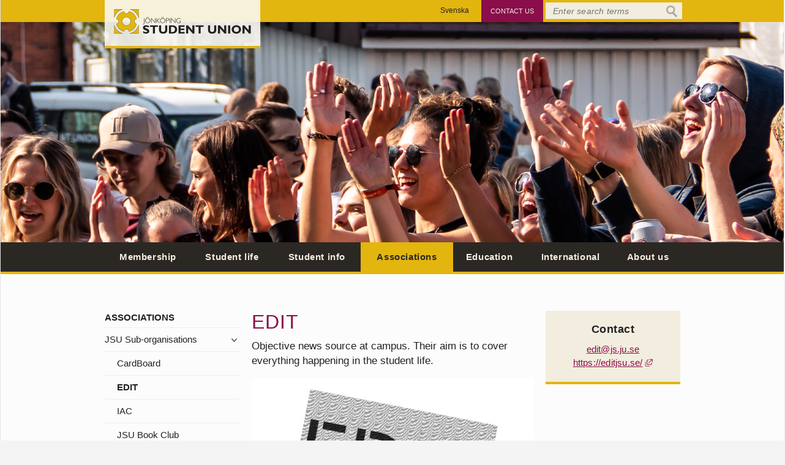

--- FILE ---
content_type: text/html;charset=UTF-8
request_url: https://www.jonkopingsstudentkar.se/english/associations/jsu-sub-organisations/edit.html
body_size: 37695
content:
<!DOCTYPE html>
<html lang="en" class="sv-no-js sv-template-sida-med-hogerspalt">
<head>
   <meta charset="UTF-8">
   <script nonce="bef46a40-f5ff-11f0-8bf4-6183e6011aa6">(function(c){c.add('sv-js');c.remove('sv-no-js');})(document.documentElement.classList)</script>
   <title>EDIT - Jönköpings Studentkår</title>
   <link rel="preload" href="/sitevision/system-resource/0fb84abf429e56c161468819b0e601ea3903f4927e1dd214f13ebf09bf9de0cf/js/jquery.js" as="script">
   <link rel="preload" href="/sitevision/system-resource/0fb84abf429e56c161468819b0e601ea3903f4927e1dd214f13ebf09bf9de0cf/envision/envision.js" as="script">
   <link rel="preload" href="/sitevision/system-resource/0fb84abf429e56c161468819b0e601ea3903f4927e1dd214f13ebf09bf9de0cf/js/utils.js" as="script">
   <link rel="preload" href="/sitevision/system-resource/0fb84abf429e56c161468819b0e601ea3903f4927e1dd214f13ebf09bf9de0cf/js/portlets.js" as="script">
   <meta name="viewport" content="width=device-width, initial-scale=1, minimum-scale=1, shrink-to-fit=no">
   <meta name="dcterms.identifier" content="http://www.jonkopingsstudentkar.se">
   <meta name="dcterms.language" content="en">
   <meta name="dcterms.format" content="text/html">
   <meta name="dcterms.type" content="text">
   <link rel="canonical" href="/english/associations/jsu-sub-organisations/edit.html">
   <link rel="stylesheet" type="text/css" href="/2.40edbf3a13c90921967496/1765699943504/sitevision-responsive-grids.css">
   <link rel="stylesheet" type="text/css" href="/2.40edbf3a13c90921967496/1765700032394/sitevision-spacing.css">
   
      <link rel="stylesheet" type="text/css" href="/2.40edbf3a13c90921967496/auto/1760311280202/SiteVision.css">
      <link rel="stylesheet" type="text/css" href="/2.40edbf3a13c90921967496/0/1/print/SiteVision.css">
   <link rel="stylesheet" type="text/css" href="/sitevision/system-resource/0fb84abf429e56c161468819b0e601ea3903f4927e1dd214f13ebf09bf9de0cf/css/portlets.css">
   <link rel="stylesheet" type="text/css" href="/sitevision/system-resource/0fb84abf429e56c161468819b0e601ea3903f4927e1dd214f13ebf09bf9de0cf/envision/envision.css">

      <script nonce="bef46a40-f5ff-11f0-8bf4-6183e6011aa6">!function(t,e){t=t||"docReady",e=e||window;var n=[],o=!1,c=!1;function d(){if(!o){o=!0;for(var t=0;t<n.length;t++)try{n[t].fn.call(window,n[t].ctx)}catch(t){console&&console.error(t)}n=[]}}function a(){"complete"===document.readyState&&d()}e[t]=function(t,e){if("function"!=typeof t)throw new TypeError("callback for docReady(fn) must be a function");o?setTimeout(function(){t(e)},1):(n.push({fn:t,ctx:e}),"complete"===document.readyState?setTimeout(d,1):c||(document.addEventListener?(document.addEventListener("DOMContentLoaded",d,!1),window.addEventListener("load",d,!1)):(document.attachEvent("onreadystatechange",a),window.attachEvent("onload",d)),c=!0))}}("svDocReady",window);</script>
      <script src="/sitevision/system-resource/0fb84abf429e56c161468819b0e601ea3903f4927e1dd214f13ebf09bf9de0cf/js/jquery.js"></script>
      <link rel="alternate" href="http://www.jonkopingsstudentkar.se/english/associations/jsu-sub-organisations/edit.html" hreflang="en-GB">
   <link rel="alternate" href="http://www.jonkopingsstudentkar.se/foreningar/intresseforeningar/edit.html" hreflang="sv-SE">
   <link type="text/css" rel="stylesheet" media="screen,projection" href="/download/18.40edbf3a13c90921967516/1618823153367/base.css">
   <link type="text/css" rel="stylesheet" media="screen and (max-width: 580px), projection and (max-width: 580px)" href="/download/18.40edbf3a13c909219674e2/1520588380294/smartphone.css">
   <link type="text/css" rel="stylesheet" media="screen,projection" href="/download/18.31e6138714b8c7cf949bdc8/1520588380179/campaign.css">
   <link type="text/css" rel="stylesheet" media="print" href="/download/18.40edbf3a13c90921967547/1520588380533/print.css">
   

  <style>
    .lp-header-image {
      background-image: url(/images/18.32797b07188cd3c48d328966/1687861877601/f%C3%B6reningar-web.png);
    }
  </style>

   <script src="/download/18.40edbf3a13c90921967836/1520588379680/jquery.flexslider-min.js"></script>
   <script src="/download/18.3419c55b13f1e7798cb122/1520588380336/library.js"></script>
   <script src="/download/18.40edbf3a13c9092196750d/1520588380528/application.js"></script>
   <link href="http://fonts.googleapis.com/css?family=Lato:400,300,300italic,400italic,700,700italic" type="text/css" rel="stylesheet">
   
<script nonce="bef46a40-f5ff-11f0-8bf4-6183e6011aa6">
  (function(i,s,o,g,r,a,m){i['GoogleAnalyticsObject']=r;i[r]=i[r]||function(){
  (i[r].q=i[r].q||[]).push(arguments)},i[r].l=1*new Date();a=s.createElement(o),
  m=s.getElementsByTagName(o)[0];a.async=1;a.src=g;m.parentNode.insertBefore(a,m)
  })(window,document,'script','//www.google-analytics.com/analytics.js','ga');

  ga('create', 'UA-43922616-1', 'auto');
  ga('send', 'pageview');

</script>

   <script nonce="bef46a40-f5ff-11f0-8bf4-6183e6011aa6">
      window.sv = window.sv || {};
      sv.UNSAFE_MAY_CHANGE_AT_ANY_GIVEN_TIME_webAppExternals = {};
      sv.PageContext = {
      pageId: '4.7c05e52b16b883d6d36984d',
      siteId: '2.40edbf3a13c90921967496',
      userIdentityId: '',
      userIdentityReadTimeout: 0,
      userLocale: 'en_GB',
      dev: false,
      csrfToken: '',
      html5: true,
      useServerSideEvents: false,
      nodeIsReadOnly: false
      };
   </script>
      <script nonce="bef46a40-f5ff-11f0-8bf4-6183e6011aa6">!function(){"use strict";var t,n={},e={},i={};function r(t){return n[t]=n[t]||{instances:[],modules:{},bundle:{}},n[t]}document.querySelector("html").classList.add("js");var s={registerBootstrapData:function(t,n,i,r,s){var a,o=e[t];o||(o=e[t]={}),(a=o[i])||(a=o[i]={}),a[n]={subComponents:r,options:s}},registerInitialState:function(t,n){i[t]=n},registerApp:function(n){var e=n.applicationId,i=r(e);if(t){var s={};s[e]=i,s[e].instances=[n],t.start(s)}else i.instances.push(n)},registerModule:function(t){r(t.applicationId).modules[t.path]=t},registerBundle:function(t){r(t.applicationId).bundle=t.bundle},getRegistry:function(){return n},setAppStarter:function(n){t=n},getBootstrapData:function(t){return e[t]},getInitialState:function(t){return i[t]}};window.AppRegistry=s}();</script>
<script>NS_CSM_td=361487522;NS_CSM_pd=275116665;NS_CSM_u="/clm10";NS_CSM_col="AAAAAAWyKdJvlYXy8xwTb1JxZ5EtCTmcNpPrBrLlmaI+N3mCgJCwhVHqEZp3VUMaqMqp0922emFEqFw3vj49qrU+d6/c";</script><script type="text/javascript">function sendTimingInfoInit(){setTimeout(sendTimingInfo,0)}function sendTimingInfo(){var wp=window.performance;if(wp){var c1,c2,t;c1=wp.timing;if(c1){var cm={};cm.ns=c1.navigationStart;if((t=c1.unloadEventStart)>0)cm.us=t;if((t=c1.unloadEventEnd)>0)cm.ue=t;if((t=c1.redirectStart)>0)cm.rs=t;if((t=c1.redirectEnd)>0)cm.re=t;cm.fs=c1.fetchStart;cm.dls=c1.domainLookupStart;cm.dle=c1.domainLookupEnd;cm.cs=c1.connectStart;cm.ce=c1.connectEnd;if((t=c1.secureConnectionStart)>0)cm.scs=t;cm.rqs=c1.requestStart;cm.rss=c1.responseStart;cm.rse=c1.responseEnd;cm.dl=c1.domLoading;cm.di=c1.domInteractive;cm.dcls=c1.domContentLoadedEventStart;cm.dcle=c1.domContentLoadedEventEnd;cm.dc=c1.domComplete;if((t=c1.loadEventStart)>0)cm.ls=t;if((t=c1.loadEventEnd)>0)cm.le=t;cm.tid=NS_CSM_td;cm.pid=NS_CSM_pd;cm.ac=NS_CSM_col;var xhttp=new XMLHttpRequest();if(xhttp){var JSON=JSON||{};JSON.stringify=JSON.stringify||function(ob){var t=typeof(ob);if(t!="object"||ob===null){if(t=="string")ob='"'+ob+'"';return String(ob);}else{var n,v,json=[],arr=(ob&&ob.constructor==Array);for(n in ob){v=ob[n];t=typeof(v);if(t=="string")v='"'+v+'"';else if(t=="object"&&v!==null)v=JSON.stringify(v);json.push((arr?"":'"'+n+'":')+String(v));}return(arr?"[":"{")+String(json)+(arr?"]":"}");}};xhttp.open("POST",NS_CSM_u,true);xhttp.send(JSON.stringify(cm));}}}}if(window.addEventListener)window.addEventListener("load",sendTimingInfoInit,false);else if(window.attachEvent)window.attachEvent("onload",sendTimingInfoInit);else window.onload=sendTimingInfoInit;</script></head>
<body class=" sv-responsive  env-m-around--0">
<div  id="svid10_40edbf3a13c90921967553" class="sv-layout"><div class="sv-vertical sv-layout lp-wrapper sv-skip-spacer sv-template-layout" id="svid10_4d7918251460e4762606a6"><div class="sv-html-portlet sv-portlet sv-skip-spacer sv-template-portlet
" id="svid12_40edbf3a13c90921967604"><div id="Hoppatillinnehall"><!-- Hoppa till innehåll --></div><a class="lp-skip" href="#Mittenspalt">Gå till innehåll</a></div>
<header class="sv-vertical sv-layout sv-template-layout" id="svid10_4ac23cfa145a305b6781560"><div class="sv-vertical sv-layout lp-header-toolbar sv-skip-spacer sv-template-layout" id="svid10_4ac23cfa145a305b6781566"><div class="sv-vertical sv-layout lp-header-toolbar sv-skip-spacer sv-template-layout" id="svid93_4ac23cfa145a305b67816ed"><div class="sv-fixed-fluid-grid main-grid sv-layout sv-skip-spacer sv-template-layout" id="svid10_4ac23cfa145a305b67816ee"><div class="sv-row sv-layout sv-skip-spacer sv-template-layout" id="svid10_4ac23cfa145a305b67816f6"><div class="sv-layout sv-skip-spacer sv-column-4 sv-template-layout" id="svid10_4ac23cfa145a305b67816f7"><div class="sv-vertical sv-layout lp-logo-wrapper sv-skip-spacer sv-template-layout" id="svid10_2907977d1469f3a47b0109a"><div class="sv-image-portlet sv-portlet lp-logo-eng lp-show-on-print sv-skip-spacer sv-template-portlet
" id="svid12_4ac23cfa145a305b67816f8"><div id="Logotyp"><!-- Logotyp --></div><a href="/english.html"><img alt="Jönköpings Student Union" class="sv-noborder c1620"  width="448" height="80" srcset="/images/18.1a91527f145a30b2d66452/1520588448569/x160p/logo-english.png 160w, /images/18.1a91527f145a30b2d66452/1520588448569/x320p/logo-english.png 320w, /images/18.1a91527f145a30b2d66452/1520588448569/logo-english.png 448w" sizes="100vw" src="/images/18.1a91527f145a30b2d66452/1520588448569/logo-english.png"></a></div>
<div class="sv-image-portlet sv-portlet sv-visible-lp-smartphone sv-template-portlet
" id="svid12_2faaaf51146fbfe0673291"><div id="Mobilmenylank"><!-- Mobilmenylänk --></div><a href="#lp-menu"><img alt="Open menu" class="sv-noborder c1604"  width="72" height="56" src="/images/18.2907977d1469f3a47b01073/1520588449265/btn-menu.png"></a></div>
</div>
</div>
<div class="sv-layout sv-column-8 sv-template-layout" id="svid10_4ac23cfa145a305b67816fa"><div class="sv-searchform-portlet sv-portlet sv-skip-spacer sv-template-portlet
" id="svid12_4ac23cfa145a305b67816fb"><div id="Sokruta"><!-- Sökruta --></div>

                                                                         
<script nonce="bef46a40-f5ff-11f0-8bf4-6183e6011aa6">
svDocReady(function() {
   // Queries server for a suggestion list and shows it below the search field
   $svjq("#search12_4ac23cfa145a305b67816fb").svAutoComplete({
      source: "/4.7c05e52b16b883d6d36984d/12.4ac23cfa145a305b67816fb.json?state=autoComplete",
      minLength: 2,
      delay: 200,
      selectedValueContainerId: "search12_4ac23cfa145a305b67816fbselectedState"
   });
   // Backwards compatibility for custom templates
   $svjq("#search12_4ac23cfa145a305b67816fb").on('focusin', function() {
      if ($svjq("#search12_4ac23cfa145a305b67816fb").val() == "Enter search terms") {
         $svjq("#search12_4ac23cfa145a305b67816fb").val("");
         return false;
      }
   });
   // Submit, blocks empty and placeholder queries
   $svjq("#search12_4ac23cfa145a305b67816fbbutton").on('click', function() {
      const qry = $svjq("#search12_4ac23cfa145a305b67816fb").val();
      if (qry == "" || qry == "Enter search terms") {
         return false;
      }
   });
   // Invokes the search button if user presses the enter key (needed in IE)
   $svjq("#search12_4ac23cfa145a305b67816fb").on('keypress', function(e) {
      if (e.which == 13) {
         $svjq("#search12_4ac23cfa145a305b67816fbbutton").trigger('focus').trigger('click');
         return false;
      }
   });
});
</script>


<form method="get" action="/english/search.html" class="env-m-around--0">
   <div role="search" aria-label="Sökruta">
      <label for="search12_4ac23cfa145a305b67816fb" class="env-assistive-text">Search</label>
      <input id="search12_4ac23cfa145a305b67816fb"
             class="normal env-align--middle c1615"
             
             type="text"
             name="query"
             autocomplete="off"
             placeholder="Enter search terms"
                           data-aria-owns="search12_4ac23cfa145a305b67816fblistbox"
               role="searchbox"
               aria-label="Search"
               aria-haspopup="listbox"
               aria-autocomplete="both"
                  >
               <input id="search12_4ac23cfa145a305b67816fbbutton" type="image" class="normal env-align--middle" name="submitButton" alt="Search" src="/images/18.4ac23cfa145a305b6781663/1520588397463/icon-search.png">
         </div>
   <div id="search12_4ac23cfa145a305b67816fbselectedState" class="env-assistive-text" aria-atomic="true" aria-live="assertive"></div>
</form></div>
<div class="sv-jcrmenu-portlet sv-portlet lp-toolsmenu sv-template-portlet
" id="svid12_4ac23cfa145a305b67816fc"><div id="Verktygsmeny"><!-- Verktygsmeny --></div>                     
                     
         
                  
      
      <ul>
                           
                           
                                       <li><a href="/english/about-us/contact.html" class="litenxtext">Contact Us</a></li>
                                                </ul>
   </div>
<div class="sv-language-portlet sv-portlet sv-template-portlet
" id="svid12_4d7918251460e4762601726"><div id="Sprakvaljare"><!-- Språkväljare --></div>   <a class="litenxtext" lang="sv" href="/foreningar/intresseforeningar/edit.html">Svenska</a>
</div>
</div>
</div>
</div>
</div>
</div>
</header>
<div class="sv-vertical sv-layout sv-template-layout" id="svid10_40edbf3a13c909219675e4"><div id="svid94_40edbf3a13c90921967542"><div class="sv-layout sv-skip-spacer sv-template-portlet
" id="svid30_2907977d1469f3a47b052f"><div id="Sidhuvudbildforvanligasidor"><!-- Sidhuvudbild för vanliga sidor --></div><div class="sv-vertical sv-layout lp-header-image sv-skip-spacer sv-template-layout" id="svid10_2907977d1469f3a47b052d"></div>
</div>
<div class="sv-layout sv-template-portlet
" id="svid30_4ac23cfa145a305b678187d"><div id="Huvudmeny"><!-- Huvudmeny --></div><div class="sv-vertical sv-layout lp-header-menu sv-skip-spacer sv-template-layout" id="svid10_4ac23cfa145a305b6781874"><div class="sv-fixed-fluid-grid main-grid sv-layout sv-skip-spacer sv-template-layout" id="svid10_4ac23cfa145a305b6781875"><div class="sv-row sv-layout sv-skip-spacer sv-template-layout" id="svid10_4ac23cfa145a305b6781876"><div class="sv-layout sv-skip-spacer sv-column-12 sv-template-layout" id="svid10_4ac23cfa145a305b6781877"><div class="sv-jcrmenu-portlet sv-portlet sv-skip-spacer sv-template-portlet
" id="svid12_4ac23cfa145a305b6781879"><div id="Primarnavigering"><!-- Primär navigering --></div>

  
    <div class="lp-topmenu">
      <ul>
                              
                          
                        <li class="li-1">
                <a href="/english/membership.html">Membership</a>
            </li>
                                        
                          
                        <li class="li-2">
                <a href="/english/student-life.html">Student life</a>
            </li>
                                        
                          
                        <li class="li-3">
                <a href="/english/student-info.html">Student info</a>
            </li>
                                        
                          
                        <li class="li-4">
                <a href="/english/associations.html" class="lp-current">Associations</a>
            </li>
                                        
                          
                        <li class="li-5">
                <a href="/english/education.html">Education</a>
            </li>
                                        
                          
                        <li class="li-6">
                <a href="/english/international.html">International</a>
            </li>
                                        
                          
                        <li class="li-7">
                <a href="/english/about-us.html">About us</a>
            </li>
                        </ul>
    </div>
  </div>
</div>
</div>
</div>
</div>
</div>
<div class="sv-fixed-fluid-grid main-grid sv-layout sv-template-layout" id="svid10_40edbf3a13c9092196762d"><div class="sv-row sv-layout sv-skip-spacer sv-template-layout" id="svid10_40edbf3a13c909219676a6"><div class="sv-layout sv-push-3 lp-content sv-skip-spacer sv-column-6 sv-template-layout" id="svid10_40edbf3a13c909219676ed"><div class="sv-vertical sv-layout sv-skip-spacer sv-template-layout" id="svid10_40edbf3a13c9092196771f"><div id="svid94_7c05e52b16b883d6d369851" class="pagecontent sv-layout"><div id="Mittenspalt"><!-- Mittenspalt --></div><div class="sv-text-portlet sv-use-margins sv-skip-spacer" id="svid12_7c05e52b16b883d6d369852"><div id="Rubrik"><!-- Rubrik --></div><div class="sv-text-portlet-content"><h1 class="heading" id="h-EDIT">EDIT</h1></div></div>
<div class="sv-text-portlet sv-use-margins" id="svid12_7c05e52b16b883d6d369853"><div id="Ingress"><!-- Ingress --></div><div class="sv-text-portlet-content"><p class="ingress">Objective news source at campus. Their aim is to cover everything happening in the student life.</p></div></div>
<div class="sv-image-portlet sv-portlet" id="svid12_7c05e52b16b883d6d369854"><div id="Bild"><!-- Bild --></div><img alt="" class="sv-noborder c1613"  width="460" height="284" srcset="/images/18.7c05e52b16b883d6d36981e/1561543167362/x160p/EDIT.jpg 160w, /images/18.7c05e52b16b883d6d36981e/1561543167362/x320p/EDIT.jpg 320w, /images/18.7c05e52b16b883d6d36981e/1561543167362/EDIT.jpg 460w" sizes="100vw" src="/images/18.7c05e52b16b883d6d36981e/1561543167362/EDIT.jpg"></div>
<div class="sv-text-portlet sv-use-margins" id="svid12_7c05e52b16b883d6d369855"><div id="Innehall"><!-- Innehåll --></div><div class="sv-text-portlet-content"><p class="normal">EDIT has their own webpage and a paper.</p></div></div>
</div></div>
<div class="sv-layout sv-template-portlet
" id="svid30_4d7918251460e476260127f"><div id="Wufoo"><!-- Wufoo --></div><div class="sv-script-portlet sv-portlet sv-skip-spacer sv-template-portlet
" id="svid12_4d7918251460e476260127d"><div id="Inbaddatformular"><!-- Inbäddat formulär --></div></div>
</div>
<div class="sv-vertical sv-layout sv-template-layout" id="svid10_46a9aa7214b10831b421bfa1"><div class="sv-vertical sv-layout sv-skip-spacer sv-template-layout" id="svid93_46a9aa7214b10831b421bfb7"><div class="sv-text-portlet sv-use-margins sv-skip-spacer sv-template-portlet
" id="svid12_46a9aa7214b10831b421bfb8"><div id="Datum"><!-- Datum --></div><div class="sv-text-portlet-content"><p class="normal"><span class="litenxtext">Content checked / updated  <time datetime="2023-03-27T09:29:23+02:00">2023-03-27</time></span><br></p></div></div>
</div>
</div>
</div>
<div class="sv-layout sv-push-3 lp-secondary-content sv-column-3 sv-template-layout" id="svid10_40edbf3a13c909219676f0"><div class="sv-layout sv-skip-spacer sv-template-portlet
" id="svid30_40edbf3a13c909219675fe"><div id="Relateradmetadata"><!-- Relaterad metadata --></div><div class="sv-vertical sv-layout sv-skip-spacer sv-template-layout" id="svid10_4d7918251460e476260174c"><div class="sv-vertical sv-layout sv-skip-spacer sv-template-layout" id="svid93_4d7918251460e476260174d"><div class="sv-related-portlet sv-portlet sv-skip-spacer sv-template-portlet
" id="svid12_4d7918251460e476260174e"><div id="Kontaktperson"><!-- Kontaktperson --></div>

   	<div class="lp-puff lp-rel-contact"><h2 class="subheading">Contact</h2>
   		<div class="c1610"><!-- Space --></div>
      

   <ul class="c1608">
         
                     
            <li><a href="mailto:edit@js.ju.se" class="normal">edit@js.ju.se</a></li>
                        
                     
            <li><a href="https://editjsu.se/" class="normal" rel="external">https://editjsu.se/<svg class="env-link-icon" aria-hidden="true"><use href="/sitevision/link-icons.svg#link-external-tab"></use></svg><span class="env-assistive-text"> External link, opens in new window.</span></a></li>
                     </ul></div>
</div>
</div>
</div>
</div>
<div class="sv-vertical sv-layout sv-template-layout" id="svid10_4ac23cfa145a305b678160d"><div id="svid94_7c05e52b16b883d6d369858" class="pagecontent sv-layout"><div id="Hogerspalt"><!-- Högerspalt --></div></div></div>
</div>
<div class="sv-layout sv-pull-9 lp-submenu sv-column-3 sv-template-layout" id="svid10_40edbf3a13c909219676ec"><div class="sv-layout sv-skip-spacer sv-template-portlet
" id="svid30_40edbf3a13c909219675a7"><div id="Undermeny"><!-- Undermeny --></div><div class="sv-script-portlet sv-portlet sv-skip-spacer sv-template-portlet
" id="svid12_4ec69f991469f3ad1991ac"><div id="Sekundarnavigering"><!-- Sekundär navigering --></div><div class="lp-menu" id="lp-menu">
  <ul class="lp-level-1"><li class="lp-has-children"><a href="/english/membership.html">Membership</a><ul class="lp-level-2"><li><a href="/english/membership/pay-the-membership-fee.html">Pay the Membership fee</a></li><li><a href="/english/membership/proof-of-membership.html">Proof of membership</a></li><li><a href="/english/membership/hitract-faq.html">Hitract FAQ</a></li></ul></li><li class="lp-has-children"><a href="/english/student-life.html">Student life</a><ul class="lp-level-2"><li><a href="/english/student-life/campus-happenings.html">Campus happenings</a></li><li class="lp-has-children"><a href="/english/student-life/akademien-nightclub.html">Akademien Nightclub</a><ul class="lp-level-3"><li><a href="/english/student-life/akademien-nightclub/rules-on-akademien-nightclub.html">Rules on Akademien Nightclub</a></li><li><a href="/english/student-life/akademien-nightclub/the-guest-list.html">The guest list</a></li></ul></li><li class="lp-has-children"><a href="/english/student-life/kick-off.html">Kick Off</a><ul class="lp-level-3"><li><a href="/english/student-life/kick-off/kick-off-faq.html">Kick Off FAQ</a></li></ul></li><li><a href="/english/student-life/hitract.html">Hitract</a></li></ul></li><li class="lp-has-children"><a href="/english/student-info.html">Student info</a><ul class="lp-level-2"><li class="lp-has-children"><a href="/english/student-info/student-guide.html">Student Guide</a><ul class="lp-level-3"><li><a href="/english/student-info/student-guide/new-student-at-ju.html">New student at JU</a></li></ul></li><li class="lp-has-children"><a href="/english/student-info/find-accommodation.html">Find accommodation</a><ul class="lp-level-3"><li class="lp-has-children"><a href="/english/student-info/find-accommodation/accommodation-guide.html">Accommodation guide</a><ul class="lp-level-4"><li><a href="/english/student-info/find-accommodation/accommodation-guide/faq-on-housing-in-sweden.html">FAQ on housing in Sweden</a></li><li><a href="/english/student-info/find-accommodation/accommodation-guide/keep-in-mind.html">Keep in mind</a></li><li><a href="/english/student-info/find-accommodation/accommodation-guide/moving-with-family.html">Moving with family</a></li></ul></li><li><a href="/english/student-info/find-accommodation/international-housing-guarantee.html">International housing guarantee</a></li></ul></li><li class="lp-has-children"><a href="/english/student-info/health-and-well-being.html">Health and well-being</a><ul class="lp-level-3"><li><a href="/english/student-info/health-and-well-being/healthcare-guide.html">Healthcare Guide</a></li></ul></li><li><a href="/english/student-info/rio.html">Rio</a></li><li><a href="/english/student-info/student-service.html">Student Service</a></li></ul></li><li class="lp-open lp-has-children"><a href="/english/associations.html">Associations</a><ul class="lp-level-2"><li class="lp-open lp-has-children"><a href="/english/associations/jsu-sub-organisations.html">JSU Sub-organisations</a><ul class="lp-level-3"><li><a href="/english/associations/jsu-sub-organisations/cardboard.html">CardBoard</a></li><li class="lp-current lp-open"><a href="/english/associations/jsu-sub-organisations/edit.html">EDIT</a></li><li><a href="/english/associations/jsu-sub-organisations/iac.html">IAC</a></li><li><a href="/english/associations/jsu-sub-organisations/jsu-book-club.html">JSU Book Club</a></li><li><a href="/english/associations/jsu-sub-organisations/jsu-marketing-team.html">JSU Marketing Team</a></li><li><a href="/english/associations/jsu-sub-organisations/jsu-represent.html">JSU Represent</a></li><li><a href="/english/associations/jsu-sub-organisations/ju-electrolab.html">JU ElectroLab</a></li><li><a href="/english/associations/jsu-sub-organisations/jufl.html">JUFL</a></li><li><a href="/english/associations/jsu-sub-organisations/jumun.html">JUMUN</a></li><li><a href="/english/associations/jsu-sub-organisations/jups.html">JUPS</a></li><li><a href="/english/associations/jsu-sub-organisations/jura.html">JURA</a></li><li><a href="/english/associations/jsu-sub-organisations/jusa.html">JUSA</a></li><li><a href="/english/associations/jsu-sub-organisations/jusa-equestrian-club.html">JUSA Equestrian Club</a></li><li><a href="/english/associations/jsu-sub-organisations/jusc.html">JUSC</a></li><li><a href="/english/associations/jsu-sub-organisations/justice.html">JUSTICE</a></li><li><a href="/english/associations/jsu-sub-organisations/language-cafe.html">Language Café</a></li><li><a href="/english/associations/jsu-sub-organisations/qultmasteriet.html">Qultmästeriet</a></li><li><a href="/english/associations/jsu-sub-organisations/showtime.html">Showtime</a></li><li><a href="/english/associations/jsu-sub-organisations/ssa.html">SSA</a></li><li><a href="/english/associations/jsu-sub-organisations/startup-jonkoping.html">StartUP Jönköping</a></li><li><a href="/english/associations/jsu-sub-organisations/tedxjonkopinguniversity.html">TEDxJönköpingUniversity</a></li><li><a href="/english/associations/jsu-sub-organisations/unite.html">Unite</a></li><li><a href="/english/associations/jsu-sub-organisations/westcoast-nation.html">WestCoast Nation</a></li></ul></li><li><a href="/english/associations/student-associations.html">Student Associations</a></li><li class="lp-has-children"><a href="/english/associations/jsu-comittees.html">JSU Comittees</a><ul class="lp-level-3"><li><a href="/english/associations/jsu-comittees/accomodation.html">Accomodation</a></li><li><a href="/english/associations/jsu-comittees/eqo.html">EQO</a></li><li><a href="/english/associations/jsu-comittees/worc.html">WORC</a></li></ul></li></ul></li><li class="lp-has-children"><a href="/english/education.html">Education</a><ul class="lp-level-2"><li><a href="/english/education/need-help.html">Need help?</a></li><li><a href="/english/education/faq.html">FAQ</a></li><li><a href="/english/education/second-hand-course-books.html">Second-hand course books</a></li></ul></li><li class="lp-has-children"><a href="/english/international.html">International</a><ul class="lp-level-2"><li><a href="/english/international/get-a-buddy.html">Get a Buddy</a></li><li class="lp-has-children"><a href="/english/international/how-to-become-a-buddy.html">How to become a Buddy</a><ul class="lp-level-3"><li><a href="/english/international/how-to-become-a-buddy/become-a-buddy.html">Become a Buddy</a></li></ul></li><li><a href="/english/international/get-a-host-family.html">Get a Host Family</a></li><li class="lp-has-children"><a href="/english/international/iac.html">IAC</a><ul class="lp-level-3"><li><a href="/english/international/iac/culture-day.html">Culture Day</a></li><li><a href="/english/international/iac/food-safari.html">Food Safari</a></li><li><a href="/english/international/iac/go-exchange.html">Go Exchange</a></li><li><a href="/english/international/iac/language-cafe.html">Language Café</a></li></ul></li><li class="lp-has-children"><a href="/english/international/trips.html">Trips</a><ul class="lp-level-3"><li><a href="/english/international/trips/copenhagen.html">Copenhagen</a></li><li><a href="/english/international/trips/gotland.html">Gotland</a></li><li><a href="/english/international/trips/hiking.html">Hiking</a></li><li><a href="/english/international/trips/iceland.html">Iceland</a></li><li><a href="/english/international/trips/lapland.html">Lapland</a></li><li><a href="/english/international/trips/moose-safari.html">Moose safari</a></li><li><a href="/english/international/trips/norway.html">Norway</a></li><li><a href="/english/international/trips/the-baltics.html">the Baltics</a></li></ul></li></ul></li><li class="lp-has-children"><a href="/english/about-us.html">About us</a><ul class="lp-level-2"><li class="lp-has-children"><a href="/english/about-us/contact.html">Contact</a><ul class="lp-level-3"><li><a href="/english/about-us/contact/opening-hours.html">Opening hours</a></li><li class="lp-has-children"><a href="/english/about-us/contact/press.html">Press</a><ul class="lp-level-4"><li><a href="/english/about-us/contact/press/image-archive.html">Image Archive</a></li></ul></li></ul></li><li class="lp-has-children"><a href="/english/about-us/working-at-the-student-union.html">Working at the Student Union</a><ul class="lp-level-3"><li><a href="/english/about-us/working-at-the-student-union/jsu-presidium.html">JSU Presidium</a></li><li><a href="/english/about-us/working-at-the-student-union/jsu-board.html">JSU Board</a></li><li><a href="/english/about-us/working-at-the-student-union/jsu-operations-controller.html">JSU Operations Controller</a></li><li><a href="/english/about-us/working-at-the-student-union/jsu-nomination-committee.html">JSU Nomination Committee</a></li></ul></li><li><a href="/english/about-us/annual-meeting.html">Annual Meeting</a></li><li><a href="/english/about-us/news.html">News</a></li><li><a href="/english/about-us/partners.html">Partners</a></li></ul></li></ul>
</div></div>
</div>
</div>
</div>
</div>
</div></div>
<div class="sv-vertical sv-layout lp-sponsors sv-template-layout" id="svid10_4d7918251460e476260653"><div class="sv-image-portlet sv-portlet sv-skip-spacer sv-template-portlet
" id="svid12_637e09c9170cef1583f35ac3"><div id="Bild3"><!-- Bild 3 --></div><a href="https://www.jonkoping.se/" rel="external"><img alt="Jönköpings Kommun" class="sv-noborder c1617"  width="1974" height="489" srcset="/images/18.637e09c9170cef1583f35aac/1584950988384/x160p/kommunen-web.jpg 160w, /images/18.637e09c9170cef1583f35aac/1584950988384/x320p/kommunen-web.jpg 320w, /images/18.637e09c9170cef1583f35aac/1584950988384/x480p/kommunen-web.jpg 480w, /images/18.637e09c9170cef1583f35aac/1584950988384/x640p/kommunen-web.jpg 640w, /images/18.637e09c9170cef1583f35aac/1584950988384/x800p/kommunen-web.jpg 800w, /images/18.637e09c9170cef1583f35aac/1584950988384/x960p/kommunen-web.jpg 960w, /images/18.637e09c9170cef1583f35aac/1584950988384/x1120p/kommunen-web.jpg 1120w, /images/18.637e09c9170cef1583f35aac/1584950988384/x1280p/kommunen-web.jpg 1280w, /images/18.637e09c9170cef1583f35aac/1584950988384/x1440p/kommunen-web.jpg 1440w, /images/18.637e09c9170cef1583f35aac/1584950988384/x1600p/kommunen-web.jpg 1600w, /images/18.637e09c9170cef1583f35aac/1584950988384/x1760p/kommunen-web.jpg 1760w, /images/18.637e09c9170cef1583f35aac/1584950988384/x1920p/kommunen-web.jpg 1920w, /images/18.637e09c9170cef1583f35aac/1584950988384/kommunen-web.jpg 1974w" sizes="100vw" src="/images/18.637e09c9170cef1583f35aac/1584950988384/kommunen-web.jpg"></a></div>
<div class="sv-image-portlet sv-portlet sv-template-portlet
" id="svid12_10cb1a671979b9039cb1ddf5"><div id="Bild-0"><!-- Bild --></div><a href="https://akademssr.se"><img alt="" class="sv-noborder c1605"  width="1346" height="552" srcset="/images/18.516e9d5019772689f8314fe6/1750238909347/x160p/AkademikerfSSR%202015%20C%20CMYK%20300.jpg 160w, /images/18.516e9d5019772689f8314fe6/1750238909347/x320p/AkademikerfSSR%202015%20C%20CMYK%20300.jpg 320w, /images/18.516e9d5019772689f8314fe6/1750238909347/x480p/AkademikerfSSR%202015%20C%20CMYK%20300.jpg 480w, /images/18.516e9d5019772689f8314fe6/1750238909347/x640p/AkademikerfSSR%202015%20C%20CMYK%20300.jpg 640w, /images/18.516e9d5019772689f8314fe6/1750238909347/x800p/AkademikerfSSR%202015%20C%20CMYK%20300.jpg 800w, /images/18.516e9d5019772689f8314fe6/1750238909347/x960p/AkademikerfSSR%202015%20C%20CMYK%20300.jpg 960w, /images/18.516e9d5019772689f8314fe6/1750238909347/x1120p/AkademikerfSSR%202015%20C%20CMYK%20300.jpg 1120w, /images/18.516e9d5019772689f8314fe6/1750238909347/x1280p/AkademikerfSSR%202015%20C%20CMYK%20300.jpg 1280w, /images/18.516e9d5019772689f8314fe6/1750238909347/AkademikerfSSR%202015%20C%20CMYK%20300.jpg 1346w" sizes="100vw" src="/images/18.516e9d5019772689f8314fe6/1750238909347/AkademikerfSSR%202015%20C%20CMYK%20300.jpg"></a></div>
<div class="sv-image-portlet sv-portlet sv-template-portlet
" id="svid12_6b1f75d9198b725f6212d0e4"><div id="Bild1"><!-- Bild 1 --></div><img alt="" class="sv-noborder sv-svg c1596"  width="778" height="157" src="/images/18.30bfcbd2193ed83fea29237b/1737112982004/hitract%20logo%20(f%C3%A4rg).svg"></div>
</div>
</div>
<footer class="sv-vertical sv-layout sv-template-layout" id="svid10_4ac23cfa145a305b6781563"><div class="sv-fixed-fluid-grid main-grid sv-layout sv-skip-spacer sv-template-layout" id="svid10_40edbf3a13c909219675e5"><div class="sv-row sv-layout sv-skip-spacer sv-template-layout" id="svid10_40edbf3a13c90921967657"><div class="sv-layout sv-skip-spacer sv-column-9 sv-template-layout" id="svid10_4ac23cfa145a305b6781733"><div class="sv-horizontal sv-layout sv-skip-spacer sv-template-layout" id="svid10_4ac23cfa145a305b678173a"><div class="sv-text-portlet sv-use-margins sv-skip-spacer sv-horizontal-column sv-template-portlet
" id="svid12_4ac23cfa145a305b678173b"><div id="JonkopingsStudentkar"><!-- Jönköpings Studentkår --></div><div class="sv-text-portlet-content"><span class="litenxtext"><strong>Jönköpings Studentkår<br></strong></span></div></div>
<div class="sv-text-portlet sv-use-margins sv-horizontal-column sv-template-portlet
" id="svid12_4ac23cfa145a305b678173e"><div id="Adress"><!-- Adress --></div><div class="sv-text-portlet-content"><span class="litenxtext">Gjuterigatan 3 C, 553 18 Jönköping<br></span></div></div>
<div class="sv-html-portlet sv-portlet sv-visible-lp-smartphone sv-horizontal-column sv-template-portlet
" id="svid12_4ac23cfa145a305b6781740"><div id="Telefonimobillage"><!-- Telefon i mobilläge --></div><div class="sv-text-portlet-content sv-use-margins">
   <span class="litenxtext"><a href="tel:004636101150">0046 36 10 11 50</a></span>
</div></div>
<div class="sv-text-portlet sv-use-margins sv-hide-lp-smartphone sv-horizontal-column sv-template-portlet
" id="svid12_4ac23cfa145a305b6781758"><div id="Telefon"><!-- Telefon --></div><div class="sv-text-portlet-content"><p class="normal"><span class="litenxtext">0760 04 66 96</span></p></div></div>
<div class="sv-text-portlet sv-use-margins sv-horizontal-column sv-template-portlet
" id="svid12_4ac23cfa145a305b6781741"><div id="Epostadress"><!-- E-postadress --></div><div class="sv-text-portlet-content"><span class="litenxtext"><a href="mailto:studentservice@karen.hj.se">studentservice@js.ju.se</a></span></div></div>
</div>
</div>
<div class="sv-layout sv-column-3 sv-template-layout" id="svid10_4ac23cfa145a305b678172b"><div class="sv-horizontal sv-layout sv-skip-spacer sv-template-layout" id="svid10_4ac23cfa145a305b678176b"><div class="sv-horizontal sv-layout sv-skip-spacer sv-horizontal-column sv-template-layout" id="svid93_4ec69f991469f3ad1993c4"><div class="sv-horizontal sv-layout sv-skip-spacer sv-horizontal-column sv-template-layout" id="svid10_4ec69f991469f3ad1993c5"><div class="sv-image-portlet sv-portlet sv-skip-spacer sv-horizontal-column sv-template-portlet
" id="svid12_4ec69f991469f3ad1993ce"><div id="Facebook"><!-- Facebook --></div><a href="https://www.facebook.com/jkpgstudentkar"><img alt="Facebook" class="sv-noborder c1614"  width="36" height="36" src="/images/200.6b58ccdd162060ae9f01083/1520591972373/facebook.png"></a></div>
<div class="sv-image-portlet sv-portlet sv-horizontal-column sv-template-portlet
" id="svid12_4ec69f991469f3ad1993d0"><div id="Twitter"><!-- Twitter --></div></div>
<div class="sv-image-portlet sv-portlet sv-horizontal-column sv-template-portlet
" id="svid12_4ec69f991469f3ad1993d2"><div id="YouTube"><!-- YouTube --></div><a href="https://www.youtube.com/user/jonkopingsstudentkar"><img alt="YouTube" class="sv-noborder c1614"  width="36" height="36" src="/images/200.6b58ccdd162060ae9f01085/1520591972429/youtube.png"></a></div>
</div>
<div class="sv-text-portlet sv-use-margins sv-horizontal-column sv-template-portlet
" id="svid12_4ec69f991469f3ad1993cc"><div id="Press"><!-- Press --></div><div class="sv-text-portlet-content"><span class="litenxtext"><a href="/english/about-us/contact/press.html">Press</a></span></div></div>
</div>
</div>
</div>
</div>
</div>
</footer>
</div>




<script src="/sitevision/system-resource/0fb84abf429e56c161468819b0e601ea3903f4927e1dd214f13ebf09bf9de0cf/envision/envision.js"></script>
<script src="/sitevision/system-resource/0fb84abf429e56c161468819b0e601ea3903f4927e1dd214f13ebf09bf9de0cf/js/utils.js"></script>
<script src="/sitevision/system-resource/0fb84abf429e56c161468819b0e601ea3903f4927e1dd214f13ebf09bf9de0cf/js/portlets.js"></script>

</body>
</html>

--- FILE ---
content_type: text/css
request_url: https://www.jonkopingsstudentkar.se/2.40edbf3a13c90921967496/1765699943504/sitevision-responsive-grids.css
body_size: 82034
content:
*[class*='sv-row'] *[class*='sv-row']{width:auto;max-width:none;min-width:0}*[class*='sv-push-'],*[class*='sv-pull-']{position:relative}.sv-grid *[class*="sv-column-"] + *[class*="sv-column-"]:last-child,.sv-fixed-fluid-grid *[class*="sv-column-"] + *[class*="sv-column-"]:last-child,.sv-fluid-grid *[class*="sv-column-"] + *[class*="sv-column-"]:last-child{float:right}/** * Need to override the float right setting on pushed and * pulled elements */.sv-grid *[class*="sv-column-"] + *[class*="sv-column-"].sv-dead-end,.sv-grid *[class*="sv-column-"] + *[class*='sv-push-']:last-child,.sv-grid *[class*="sv-column-"] + *[class*='sv-pull-']:last-child,.sv-fluid-grid *[class*="sv-column-"] + *[class*="sv-column-"].sv-dead-end,.sv-fluid-grid *[class*="sv-column-"] + *[class*='sv-push-']:last-child,.sv-fluid-grid *[class*="sv-column-"] + *[class*='sv-pull-']:last-child,.sv-fixed-fluid-grid *[class*="sv-column-"] + *[class*="sv-column-"].sv-dead-end,.sv-fixed-fluid-grid *[class*="sv-column-"] + *[class*='sv-push-']:last-child,.sv-fixed-fluid-grid *[class*="sv-column-"] + *[class*='sv-pull-']:last-child{float:left}.sv-column-1,.sv-column-2,.sv-column-3,.sv-column-4,.sv-column-5,.sv-column-6,.sv-column-7,.sv-column-8,.sv-column-9,.sv-column-10,.sv-column-11,.sv-column-12{float:left;display:inline;-webkit-box-sizing:border-box;-moz-box-sizing:border-box;box-sizing:border-box}.sv-row{margin-right:auto;margin-left:auto}.sv-row:before,.sv-row:after{content:" ";display:table}.sv-row:after{clear:both}.sv-grid .sv-row *[class*='sv-column']:first-of-type,.sv-fluid-grid .sv-row *[class*='sv-column']:first-of-type,.sv-fixed-fluid-grid .sv-row *[class*='sv-column']:first-of-type,.sv-fixed-fluid-grid .sv-row .sv-row *[class*='sv-column']:first-of-type{margin-left:0}.main-grid{margin-right:auto;margin-left:auto;}.main-grid.sv-grid{width:940px}.main-grid.sv-fluid-grid,.main-grid.sv-fixed-fluid-grid{max-width:940px;width:97%}.sv-grid.main-grid .sv-column-1,.sv-grid.main-grid .sv-column-2,.sv-grid.main-grid .sv-column-3,.sv-grid.main-grid .sv-column-4,.sv-grid.main-grid .sv-column-5,.sv-grid.main-grid .sv-column-6,.sv-grid.main-grid .sv-column-7,.sv-grid.main-grid .sv-column-8,.sv-grid.main-grid .sv-column-9,.sv-grid.main-grid .sv-column-10,.sv-grid.main-grid .sv-column-11,.sv-grid.main-grid .sv-column-12{margin-left:20px}.sv-fluid-grid.main-grid .sv-column-1,.sv-fixed-fluid-grid.main-grid .sv-column-1,.sv-fluid-grid.main-grid .sv-column-2,.sv-fixed-fluid-grid.main-grid .sv-column-2,.sv-fluid-grid.main-grid .sv-column-3,.sv-fixed-fluid-grid.main-grid .sv-column-3,.sv-fluid-grid.main-grid .sv-column-4,.sv-fixed-fluid-grid.main-grid .sv-column-4,.sv-fluid-grid.main-grid .sv-column-5,.sv-fixed-fluid-grid.main-grid .sv-column-5,.sv-fluid-grid.main-grid .sv-column-6,.sv-fixed-fluid-grid.main-grid .sv-column-6,.sv-fluid-grid.main-grid .sv-column-7,.sv-fixed-fluid-grid.main-grid .sv-column-7,.sv-fluid-grid.main-grid .sv-column-8,.sv-fixed-fluid-grid.main-grid .sv-column-8,.sv-fluid-grid.main-grid .sv-column-9,.sv-fixed-fluid-grid.main-grid .sv-column-9,.sv-fluid-grid.main-grid .sv-column-10,.sv-fixed-fluid-grid.main-grid .sv-column-10,.sv-fluid-grid.main-grid .sv-column-11,.sv-fixed-fluid-grid.main-grid .sv-column-11,.sv-fluid-grid.main-grid .sv-column-12,.sv-fixed-fluid-grid.main-grid .sv-column-12{margin-left:2.127659574468085%;}.main-grid.sv-grid .sv-column-12{width:940px}.main-grid.sv-grid .sv-column-11{width:860px}.main-grid.sv-grid .sv-column-10{width:779.9999999999999px}.main-grid.sv-grid .sv-column-9{width:700px}.main-grid.sv-grid .sv-column-8{width:620px}.main-grid.sv-grid .sv-column-7{width:539.9999999999999px}.main-grid.sv-grid .sv-column-6{width:460px}.main-grid.sv-grid .sv-column-5{width:379.99999999999994px}.main-grid.sv-grid .sv-column-4{width:300px}.main-grid.sv-grid .sv-column-3{width:220px}.main-grid.sv-grid .sv-column-2{width:140px}.main-grid.sv-grid .sv-column-1{width:59.99999999999999px}.main-grid.sv-fluid-grid .sv-column-12{width:100%;}.main-grid.sv-fluid-grid .sv-column-11{width:91.48936170212764%;}.main-grid.sv-fluid-grid .sv-column-10{width:82.9787234042553%;}.main-grid.sv-fluid-grid .sv-column-9{width:74.46808510638297%;}.main-grid.sv-fluid-grid .sv-column-8{width:65.95744680851062%;}.main-grid.sv-fluid-grid .sv-column-7{width:57.44680851063829%;}.main-grid.sv-fluid-grid .sv-column-6{width:48.93617021276595%;}.main-grid.sv-fluid-grid .sv-column-5{width:40.42553191489361%;}.main-grid.sv-fluid-grid .sv-column-4{width:31.91489361702127%;}.main-grid.sv-fluid-grid .sv-column-3{width:23.404255319148934%;}.main-grid.sv-fluid-grid .sv-column-2{width:14.893617021276594%;}.main-grid.sv-fluid-grid .sv-column-1{width:6.382978723404254%;}.main-grid.sv-fixed-fluid-grid .sv-column-12{width:100%;}.main-grid.sv-fixed-fluid-grid .sv-column-12 .sv-column-12{width:100%;margin-left:2.127659574468085%;}.main-grid.sv-fixed-fluid-grid .sv-column-12 .sv-column-11{width:91.48936170212764%;margin-left:2.127659574468085%;}.main-grid.sv-fixed-fluid-grid .sv-column-12 .sv-column-10{width:82.9787234042553%;margin-left:2.127659574468085%;}.main-grid.sv-fixed-fluid-grid .sv-column-12 .sv-column-9{width:74.46808510638297%;margin-left:2.127659574468085%;}.main-grid.sv-fixed-fluid-grid .sv-column-12 .sv-column-8{width:65.95744680851062%;margin-left:2.127659574468085%;}.main-grid.sv-fixed-fluid-grid .sv-column-12 .sv-column-7{width:57.44680851063829%;margin-left:2.127659574468085%;}.main-grid.sv-fixed-fluid-grid .sv-column-12 .sv-column-6{width:48.93617021276595%;margin-left:2.127659574468085%;}.main-grid.sv-fixed-fluid-grid .sv-column-12 .sv-column-5{width:40.42553191489361%;margin-left:2.127659574468085%;}.main-grid.sv-fixed-fluid-grid .sv-column-12 .sv-column-4{width:31.914893617021274%;margin-left:2.127659574468085%;}.main-grid.sv-fixed-fluid-grid .sv-column-12 .sv-column-3{width:23.404255319148934%;margin-left:2.127659574468085%;}.main-grid.sv-fixed-fluid-grid .sv-column-12 .sv-column-2{width:14.893617021276595%;margin-left:2.127659574468085%;}.main-grid.sv-fixed-fluid-grid .sv-column-12 .sv-column-1{width:6.382978723404255%;margin-left:2.127659574468085%;}.main-grid.sv-fixed-fluid-grid .sv-column-11{width:91.48936170212764%;}.main-grid.sv-fixed-fluid-grid .sv-column-11 .sv-column-11{width:100%;margin-left:2.325581395348838%;}.main-grid.sv-fixed-fluid-grid .sv-column-11 .sv-column-10{width:90.69767441860466%;margin-left:2.325581395348838%;}.main-grid.sv-fixed-fluid-grid .sv-column-11 .sv-column-9{width:81.39534883720931%;margin-left:2.325581395348838%;}.main-grid.sv-fixed-fluid-grid .sv-column-11 .sv-column-8{width:72.09302325581396%;margin-left:2.325581395348838%;}.main-grid.sv-fixed-fluid-grid .sv-column-11 .sv-column-7{width:62.79069767441862%;margin-left:2.325581395348838%;}.main-grid.sv-fixed-fluid-grid .sv-column-11 .sv-column-6{width:53.48837209302326%;margin-left:2.325581395348838%;}.main-grid.sv-fixed-fluid-grid .sv-column-11 .sv-column-5{width:44.186046511627914%;margin-left:2.325581395348838%;}.main-grid.sv-fixed-fluid-grid .sv-column-11 .sv-column-4{width:34.883720930232556%;margin-left:2.325581395348838%;}.main-grid.sv-fixed-fluid-grid .sv-column-11 .sv-column-3{width:25.581395348837212%;margin-left:2.325581395348838%;}.main-grid.sv-fixed-fluid-grid .sv-column-11 .sv-column-2{width:16.27906976744186%;margin-left:2.325581395348838%;}.main-grid.sv-fixed-fluid-grid .sv-column-11 .sv-column-1{width:6.976744186046512%;margin-left:2.325581395348838%;}.main-grid.sv-fixed-fluid-grid .sv-column-10{width:82.9787234042553%;}.main-grid.sv-fixed-fluid-grid .sv-column-10 .sv-column-10{width:100%;margin-left:2.5641025641025643%;}.main-grid.sv-fixed-fluid-grid .sv-column-10 .sv-column-9{width:89.74358974358975%;margin-left:2.5641025641025643%;}.main-grid.sv-fixed-fluid-grid .sv-column-10 .sv-column-8{width:79.48717948717949%;margin-left:2.5641025641025643%;}.main-grid.sv-fixed-fluid-grid .sv-column-10 .sv-column-7{width:69.23076923076924%;margin-left:2.5641025641025643%;}.main-grid.sv-fixed-fluid-grid .sv-column-10 .sv-column-6{width:58.97435897435898%;margin-left:2.5641025641025643%;}.main-grid.sv-fixed-fluid-grid .sv-column-10 .sv-column-5{width:48.717948717948715%;margin-left:2.5641025641025643%;}.main-grid.sv-fixed-fluid-grid .sv-column-10 .sv-column-4{width:38.46153846153846%;margin-left:2.5641025641025643%;}.main-grid.sv-fixed-fluid-grid .sv-column-10 .sv-column-3{width:28.205128205128204%;margin-left:2.5641025641025643%;}.main-grid.sv-fixed-fluid-grid .sv-column-10 .sv-column-2{width:17.94871794871795%;margin-left:2.5641025641025643%;}.main-grid.sv-fixed-fluid-grid .sv-column-10 .sv-column-1{width:7.6923076923076925%;margin-left:2.5641025641025643%;}.main-grid.sv-fixed-fluid-grid .sv-column-9{width:74.46808510638297%;}.main-grid.sv-fixed-fluid-grid .sv-column-9 .sv-column-9{width:100%;margin-left:2.857142857142857%;}.main-grid.sv-fixed-fluid-grid .sv-column-9 .sv-column-8{width:88.57142857142856%;margin-left:2.857142857142857%;}.main-grid.sv-fixed-fluid-grid .sv-column-9 .sv-column-7{width:77.14285714285715%;margin-left:2.857142857142857%;}.main-grid.sv-fixed-fluid-grid .sv-column-9 .sv-column-6{width:65.71428571428571%;margin-left:2.857142857142857%;}.main-grid.sv-fixed-fluid-grid .sv-column-9 .sv-column-5{width:54.285714285714285%;margin-left:2.857142857142857%;}.main-grid.sv-fixed-fluid-grid .sv-column-9 .sv-column-4{width:42.857142857142854%;margin-left:2.857142857142857%;}.main-grid.sv-fixed-fluid-grid .sv-column-9 .sv-column-3{width:31.428571428571427%;margin-left:2.857142857142857%;}.main-grid.sv-fixed-fluid-grid .sv-column-9 .sv-column-2{width:20%;margin-left:2.857142857142857%;}.main-grid.sv-fixed-fluid-grid .sv-column-9 .sv-column-1{width:8.571428571428571%;margin-left:2.857142857142857%;}.main-grid.sv-fixed-fluid-grid .sv-column-8{width:65.95744680851062%;}.main-grid.sv-fixed-fluid-grid .sv-column-8 .sv-column-8{width:100%;margin-left:3.225806451612904%;}.main-grid.sv-fixed-fluid-grid .sv-column-8 .sv-column-7{width:87.0967741935484%;margin-left:3.225806451612904%;}.main-grid.sv-fixed-fluid-grid .sv-column-8 .sv-column-6{width:74.19354838709677%;margin-left:3.225806451612904%;}.main-grid.sv-fixed-fluid-grid .sv-column-8 .sv-column-5{width:61.29032258064516%;margin-left:3.225806451612904%;}.main-grid.sv-fixed-fluid-grid .sv-column-8 .sv-column-4{width:48.38709677419355%;margin-left:3.225806451612904%;}.main-grid.sv-fixed-fluid-grid .sv-column-8 .sv-column-3{width:35.483870967741936%;margin-left:3.225806451612904%;}.main-grid.sv-fixed-fluid-grid .sv-column-8 .sv-column-2{width:22.580645161290324%;margin-left:3.225806451612904%;}.main-grid.sv-fixed-fluid-grid .sv-column-8 .sv-column-1{width:9.67741935483871%;margin-left:3.225806451612904%;}.main-grid.sv-fixed-fluid-grid .sv-column-7{width:57.44680851063829%;}.main-grid.sv-fixed-fluid-grid .sv-column-7 .sv-column-7{width:100%;margin-left:3.703703703703704%;}.main-grid.sv-fixed-fluid-grid .sv-column-7 .sv-column-6{width:85.18518518518519%;margin-left:3.703703703703704%;}.main-grid.sv-fixed-fluid-grid .sv-column-7 .sv-column-5{width:70.37037037037037%;margin-left:3.703703703703704%;}.main-grid.sv-fixed-fluid-grid .sv-column-7 .sv-column-4{width:55.55555555555555%;margin-left:3.703703703703704%;}.main-grid.sv-fixed-fluid-grid .sv-column-7 .sv-column-3{width:40.74074074074075%;margin-left:3.703703703703704%;}.main-grid.sv-fixed-fluid-grid .sv-column-7 .sv-column-2{width:25.925925925925924%;margin-left:3.703703703703704%;}.main-grid.sv-fixed-fluid-grid .sv-column-7 .sv-column-1{width:11.11111111111111%;margin-left:3.703703703703704%;}.main-grid.sv-fixed-fluid-grid .sv-column-6{width:48.93617021276595%;}.main-grid.sv-fixed-fluid-grid .sv-column-6 .sv-column-6{width:100%;margin-left:4.347826086956522%;}.main-grid.sv-fixed-fluid-grid .sv-column-6 .sv-column-5{width:82.6086956521739%;margin-left:4.347826086956522%;}.main-grid.sv-fixed-fluid-grid .sv-column-6 .sv-column-4{width:65.21739130434783%;margin-left:4.347826086956522%;}.main-grid.sv-fixed-fluid-grid .sv-column-6 .sv-column-3{width:47.82608695652174%;margin-left:4.347826086956522%;}.main-grid.sv-fixed-fluid-grid .sv-column-6 .sv-column-2{width:30.434782608695656%;margin-left:4.347826086956522%;}.main-grid.sv-fixed-fluid-grid .sv-column-6 .sv-column-1{width:13.043478260869565%;margin-left:4.347826086956522%;}.main-grid.sv-fixed-fluid-grid .sv-column-5{width:40.42553191489361%;}.main-grid.sv-fixed-fluid-grid .sv-column-5 .sv-column-5{width:100%;margin-left:5.2631578947368425%;}.main-grid.sv-fixed-fluid-grid .sv-column-5 .sv-column-4{width:78.94736842105263%;margin-left:5.2631578947368425%;}.main-grid.sv-fixed-fluid-grid .sv-column-5 .sv-column-3{width:57.89473684210527%;margin-left:5.2631578947368425%;}.main-grid.sv-fixed-fluid-grid .sv-column-5 .sv-column-2{width:36.84210526315789%;margin-left:5.2631578947368425%;}.main-grid.sv-fixed-fluid-grid .sv-column-5 .sv-column-1{width:15.789473684210526%;margin-left:5.2631578947368425%;}.main-grid.sv-fixed-fluid-grid .sv-column-4{width:31.91489361702127%;}.main-grid.sv-fixed-fluid-grid .sv-column-4 .sv-column-4{width:100%;margin-left:6.666666666666668%;}.main-grid.sv-fixed-fluid-grid .sv-column-4 .sv-column-3{width:73.33333333333334%;margin-left:6.666666666666668%;}.main-grid.sv-fixed-fluid-grid .sv-column-4 .sv-column-2{width:46.666666666666664%;margin-left:6.666666666666668%;}.main-grid.sv-fixed-fluid-grid .sv-column-4 .sv-column-1{width:20%;margin-left:6.666666666666668%;}.main-grid.sv-fixed-fluid-grid .sv-column-3{width:23.404255319148934%;}.main-grid.sv-fixed-fluid-grid .sv-column-3 .sv-column-3{width:100%;margin-left:9.090909090909092%;}.main-grid.sv-fixed-fluid-grid .sv-column-3 .sv-column-2{width:63.63636363636363%;margin-left:9.090909090909092%;}.main-grid.sv-fixed-fluid-grid .sv-column-3 .sv-column-1{width:27.27272727272727%;margin-left:9.090909090909092%;}.main-grid.sv-fixed-fluid-grid .sv-column-2{width:14.893617021276594%;}.main-grid.sv-fixed-fluid-grid .sv-column-2 .sv-column-2{width:100%;margin-left:14.285714285714288%;}.main-grid.sv-fixed-fluid-grid .sv-column-2 .sv-column-1{width:42.857142857142854%;margin-left:14.285714285714288%;}.main-grid.sv-fixed-fluid-grid .sv-column-1{width:6.382978723404254%;}.main-grid.sv-fixed-fluid-grid .sv-column-1 .sv-column-1{width:100%;margin-left:33.333333333333336%;}.main-grid.sv-grid .sv-push-1{left:80px}.main-grid.sv-grid .sv-pull-1{left:-80px}.main-grid.sv-grid .sv-pull-1:first-child{left:-59.99999999999999px}.main-grid.sv-grid .sv-push-2{left:160px}.main-grid.sv-grid .sv-pull-2{left:-160px}.main-grid.sv-grid .sv-pull-2:first-child{left:-140px}.main-grid.sv-grid .sv-push-3{left:240px}.main-grid.sv-grid .sv-pull-3{left:-240px}.main-grid.sv-grid .sv-pull-3:first-child{left:-220px}.main-grid.sv-grid .sv-push-4{left:320px}.main-grid.sv-grid .sv-pull-4{left:-320px}.main-grid.sv-grid .sv-pull-4:first-child{left:-300px}.main-grid.sv-grid .sv-push-5{left:399.99999999999994px}.main-grid.sv-grid .sv-pull-5{left:-399.99999999999994px}.main-grid.sv-grid .sv-pull-5:first-child{left:-379.99999999999994px}.main-grid.sv-grid .sv-push-6{left:480px}.main-grid.sv-grid .sv-pull-6{left:-480px}.main-grid.sv-grid .sv-pull-6:first-child{left:-460px}.main-grid.sv-grid .sv-push-7{left:559.9999999999999px}.main-grid.sv-grid .sv-pull-7{left:-559.9999999999999px}.main-grid.sv-grid .sv-pull-7:first-child{left:-539.9999999999999px}.main-grid.sv-grid .sv-push-8{left:640px}.main-grid.sv-grid .sv-pull-8{left:-640px}.main-grid.sv-grid .sv-pull-8:first-child{left:-620px}.main-grid.sv-grid .sv-push-9{left:720px}.main-grid.sv-grid .sv-pull-9{left:-720px}.main-grid.sv-grid .sv-pull-9:first-child{left:-700px}.main-grid.sv-grid .sv-push-10{left:799.9999999999999px}.main-grid.sv-grid .sv-pull-10{left:-799.9999999999999px}.main-grid.sv-grid .sv-pull-10:first-child{left:-779.9999999999999px}.main-grid.sv-grid .sv-push-11{left:880px}.main-grid.sv-grid .sv-pull-11{left:-880px}.main-grid.sv-grid .sv-pull-11:first-child{left:-860px}.main-grid.sv-grid .sv-push-12{left:960px}.main-grid.sv-grid .sv-pull-12{left:-960px}.main-grid.sv-grid .sv-pull-12:first-child{left:-940px}.main-grid.sv-fixed-fluid-grid .sv-push-12{left:102.12765957446808%}.main-grid.sv-fixed-fluid-grid .sv-pull-12{left:-102.12765957446808%}.main-grid.sv-fixed-fluid-grid .sv-pull-12:first-child{left:-100%}.main-grid.sv-fixed-fluid-grid .sv-column-12 .sv-push-12{left:102.12765957446808%}.main-grid.sv-fixed-fluid-grid .sv-column-12 .sv-pull-12{left:-102.12765957446808%}.main-grid.sv-fixed-fluid-grid .sv-column-12 .sv-pull-12:first-child{left:-100%}.main-grid.sv-fixed-fluid-grid .sv-column-12 .sv-push-11{left:93.61702127659572%}.main-grid.sv-fixed-fluid-grid .sv-column-12 .sv-pull-11{left:-93.61702127659572%}.main-grid.sv-fixed-fluid-grid .sv-column-12 .sv-pull-11:first-child{left:-91.48936170212764%}.main-grid.sv-fixed-fluid-grid .sv-column-12 .sv-push-10{left:85.10638297872339%}.main-grid.sv-fixed-fluid-grid .sv-column-12 .sv-pull-10{left:-85.10638297872339%}.main-grid.sv-fixed-fluid-grid .sv-column-12 .sv-pull-10:first-child{left:-82.9787234042553%}.main-grid.sv-fixed-fluid-grid .sv-column-12 .sv-push-9{left:76.59574468085106%}.main-grid.sv-fixed-fluid-grid .sv-column-12 .sv-pull-9{left:-76.59574468085106%}.main-grid.sv-fixed-fluid-grid .sv-column-12 .sv-pull-9:first-child{left:-74.46808510638297%}.main-grid.sv-fixed-fluid-grid .sv-column-12 .sv-push-8{left:68.08510638297871%}.main-grid.sv-fixed-fluid-grid .sv-column-12 .sv-pull-8{left:-68.08510638297871%}.main-grid.sv-fixed-fluid-grid .sv-column-12 .sv-pull-8:first-child{left:-65.95744680851062%}.main-grid.sv-fixed-fluid-grid .sv-column-12 .sv-push-7{left:59.574468085106375%}.main-grid.sv-fixed-fluid-grid .sv-column-12 .sv-pull-7{left:-59.574468085106375%}.main-grid.sv-fixed-fluid-grid .sv-column-12 .sv-pull-7:first-child{left:-57.44680851063829%}.main-grid.sv-fixed-fluid-grid .sv-column-12 .sv-push-6{left:51.063829787234035%}.main-grid.sv-fixed-fluid-grid .sv-column-12 .sv-pull-6{left:-51.063829787234035%}.main-grid.sv-fixed-fluid-grid .sv-column-12 .sv-pull-6:first-child{left:-48.93617021276595%}.main-grid.sv-fixed-fluid-grid .sv-column-12 .sv-push-5{left:42.553191489361694%}.main-grid.sv-fixed-fluid-grid .sv-column-12 .sv-pull-5{left:-42.553191489361694%}.main-grid.sv-fixed-fluid-grid .sv-column-12 .sv-pull-5:first-child{left:-40.42553191489361%}.main-grid.sv-fixed-fluid-grid .sv-column-12 .sv-push-4{left:34.04255319148936%}.main-grid.sv-fixed-fluid-grid .sv-column-12 .sv-pull-4{left:-34.04255319148936%}.main-grid.sv-fixed-fluid-grid .sv-column-12 .sv-pull-4:first-child{left:-31.914893617021274%}.main-grid.sv-fixed-fluid-grid .sv-column-12 .sv-push-3{left:25.53191489361702%}.main-grid.sv-fixed-fluid-grid .sv-column-12 .sv-pull-3{left:-25.53191489361702%}.main-grid.sv-fixed-fluid-grid .sv-column-12 .sv-pull-3:first-child{left:-23.404255319148934%}.main-grid.sv-fixed-fluid-grid .sv-column-12 .sv-push-2{left:17.02127659574468%}.main-grid.sv-fixed-fluid-grid .sv-column-12 .sv-pull-2{left:-17.02127659574468%}.main-grid.sv-fixed-fluid-grid .sv-column-12 .sv-pull-2:first-child{left:-14.893617021276595%}.main-grid.sv-fixed-fluid-grid .sv-column-12 .sv-push-1{left:8.51063829787234%}.main-grid.sv-fixed-fluid-grid .sv-column-12 .sv-pull-1{left:-8.51063829787234%}.main-grid.sv-fixed-fluid-grid .sv-column-12 .sv-pull-1:first-child{left:-6.382978723404255%}.main-grid.sv-fixed-fluid-grid .sv-push-11{left:93.61702127659572%}.main-grid.sv-fixed-fluid-grid .sv-pull-11{left:-93.61702127659572%}.main-grid.sv-fixed-fluid-grid .sv-pull-11:first-child{left:-91.48936170212764%}.main-grid.sv-fixed-fluid-grid .sv-column-11 .sv-push-11{left:102.32558139534883%}.main-grid.sv-fixed-fluid-grid .sv-column-11 .sv-pull-11{left:-102.32558139534883%}.main-grid.sv-fixed-fluid-grid .sv-column-11 .sv-pull-11:first-child{left:-100%}.main-grid.sv-fixed-fluid-grid .sv-column-11 .sv-push-10{left:93.0232558139535%}.main-grid.sv-fixed-fluid-grid .sv-column-11 .sv-pull-10{left:-93.0232558139535%}.main-grid.sv-fixed-fluid-grid .sv-column-11 .sv-pull-10:first-child{left:-90.69767441860466%}.main-grid.sv-fixed-fluid-grid .sv-column-11 .sv-push-9{left:83.72093023255815%}.main-grid.sv-fixed-fluid-grid .sv-column-11 .sv-pull-9{left:-83.72093023255815%}.main-grid.sv-fixed-fluid-grid .sv-column-11 .sv-pull-9:first-child{left:-81.39534883720931%}.main-grid.sv-fixed-fluid-grid .sv-column-11 .sv-push-8{left:74.4186046511628%}.main-grid.sv-fixed-fluid-grid .sv-column-11 .sv-pull-8{left:-74.4186046511628%}.main-grid.sv-fixed-fluid-grid .sv-column-11 .sv-pull-8:first-child{left:-72.09302325581396%}.main-grid.sv-fixed-fluid-grid .sv-column-11 .sv-push-7{left:65.11627906976746%}.main-grid.sv-fixed-fluid-grid .sv-column-11 .sv-pull-7{left:-65.11627906976746%}.main-grid.sv-fixed-fluid-grid .sv-column-11 .sv-pull-7:first-child{left:-62.79069767441862%}.main-grid.sv-fixed-fluid-grid .sv-column-11 .sv-push-6{left:55.81395348837209%}.main-grid.sv-fixed-fluid-grid .sv-column-11 .sv-pull-6{left:-55.81395348837209%}.main-grid.sv-fixed-fluid-grid .sv-column-11 .sv-pull-6:first-child{left:-53.48837209302326%}.main-grid.sv-fixed-fluid-grid .sv-column-11 .sv-push-5{left:46.511627906976756%}.main-grid.sv-fixed-fluid-grid .sv-column-11 .sv-pull-5{left:-46.511627906976756%}.main-grid.sv-fixed-fluid-grid .sv-column-11 .sv-pull-5:first-child{left:-44.186046511627914%}.main-grid.sv-fixed-fluid-grid .sv-column-11 .sv-push-4{left:37.20930232558139%}.main-grid.sv-fixed-fluid-grid .sv-column-11 .sv-pull-4{left:-37.20930232558139%}.main-grid.sv-fixed-fluid-grid .sv-column-11 .sv-pull-4:first-child{left:-34.883720930232556%}.main-grid.sv-fixed-fluid-grid .sv-column-11 .sv-push-3{left:27.90697674418605%}.main-grid.sv-fixed-fluid-grid .sv-column-11 .sv-pull-3{left:-27.90697674418605%}.main-grid.sv-fixed-fluid-grid .sv-column-11 .sv-pull-3:first-child{left:-25.581395348837212%}.main-grid.sv-fixed-fluid-grid .sv-column-11 .sv-push-2{left:18.6046511627907%}.main-grid.sv-fixed-fluid-grid .sv-column-11 .sv-pull-2{left:-18.6046511627907%}.main-grid.sv-fixed-fluid-grid .sv-column-11 .sv-pull-2:first-child{left:-16.27906976744186%}.main-grid.sv-fixed-fluid-grid .sv-column-11 .sv-push-1{left:9.30232558139535%}.main-grid.sv-fixed-fluid-grid .sv-column-11 .sv-pull-1{left:-9.30232558139535%}.main-grid.sv-fixed-fluid-grid .sv-column-11 .sv-pull-1:first-child{left:-6.976744186046512%}.main-grid.sv-fixed-fluid-grid .sv-push-10{left:85.10638297872339%}.main-grid.sv-fixed-fluid-grid .sv-pull-10{left:-85.10638297872339%}.main-grid.sv-fixed-fluid-grid .sv-pull-10:first-child{left:-82.9787234042553%}.main-grid.sv-fixed-fluid-grid .sv-column-10 .sv-push-10{left:102.56410256410257%}.main-grid.sv-fixed-fluid-grid .sv-column-10 .sv-pull-10{left:-102.56410256410257%}.main-grid.sv-fixed-fluid-grid .sv-column-10 .sv-pull-10:first-child{left:-100%}.main-grid.sv-fixed-fluid-grid .sv-column-10 .sv-push-9{left:92.30769230769232%}.main-grid.sv-fixed-fluid-grid .sv-column-10 .sv-pull-9{left:-92.30769230769232%}.main-grid.sv-fixed-fluid-grid .sv-column-10 .sv-pull-9:first-child{left:-89.74358974358975%}.main-grid.sv-fixed-fluid-grid .sv-column-10 .sv-push-8{left:82.05128205128206%}.main-grid.sv-fixed-fluid-grid .sv-column-10 .sv-pull-8{left:-82.05128205128206%}.main-grid.sv-fixed-fluid-grid .sv-column-10 .sv-pull-8:first-child{left:-79.48717948717949%}.main-grid.sv-fixed-fluid-grid .sv-column-10 .sv-push-7{left:71.79487179487181%}.main-grid.sv-fixed-fluid-grid .sv-column-10 .sv-pull-7{left:-71.79487179487181%}.main-grid.sv-fixed-fluid-grid .sv-column-10 .sv-pull-7:first-child{left:-69.23076923076924%}.main-grid.sv-fixed-fluid-grid .sv-column-10 .sv-push-6{left:61.53846153846154%}.main-grid.sv-fixed-fluid-grid .sv-column-10 .sv-pull-6{left:-61.53846153846154%}.main-grid.sv-fixed-fluid-grid .sv-column-10 .sv-pull-6:first-child{left:-58.97435897435898%}.main-grid.sv-fixed-fluid-grid .sv-column-10 .sv-push-5{left:51.28205128205128%}.main-grid.sv-fixed-fluid-grid .sv-column-10 .sv-pull-5{left:-51.28205128205128%}.main-grid.sv-fixed-fluid-grid .sv-column-10 .sv-pull-5:first-child{left:-48.717948717948715%}.main-grid.sv-fixed-fluid-grid .sv-column-10 .sv-push-4{left:41.02564102564102%}.main-grid.sv-fixed-fluid-grid .sv-column-10 .sv-pull-4{left:-41.02564102564102%}.main-grid.sv-fixed-fluid-grid .sv-column-10 .sv-pull-4:first-child{left:-38.46153846153846%}.main-grid.sv-fixed-fluid-grid .sv-column-10 .sv-push-3{left:30.76923076923077%}.main-grid.sv-fixed-fluid-grid .sv-column-10 .sv-pull-3{left:-30.76923076923077%}.main-grid.sv-fixed-fluid-grid .sv-column-10 .sv-pull-3:first-child{left:-28.205128205128204%}.main-grid.sv-fixed-fluid-grid .sv-column-10 .sv-push-2{left:20.512820512820515%}.main-grid.sv-fixed-fluid-grid .sv-column-10 .sv-pull-2{left:-20.512820512820515%}.main-grid.sv-fixed-fluid-grid .sv-column-10 .sv-pull-2:first-child{left:-17.94871794871795%}.main-grid.sv-fixed-fluid-grid .sv-column-10 .sv-push-1{left:10.256410256410257%}.main-grid.sv-fixed-fluid-grid .sv-column-10 .sv-pull-1{left:-10.256410256410257%}.main-grid.sv-fixed-fluid-grid .sv-column-10 .sv-pull-1:first-child{left:-7.6923076923076925%}.main-grid.sv-fixed-fluid-grid .sv-push-9{left:76.59574468085106%}.main-grid.sv-fixed-fluid-grid .sv-pull-9{left:-76.59574468085106%}.main-grid.sv-fixed-fluid-grid .sv-pull-9:first-child{left:-74.46808510638297%}.main-grid.sv-fixed-fluid-grid .sv-column-9 .sv-push-9{left:102.85714285714286%}.main-grid.sv-fixed-fluid-grid .sv-column-9 .sv-pull-9{left:-102.85714285714286%}.main-grid.sv-fixed-fluid-grid .sv-column-9 .sv-pull-9:first-child{left:-100%}.main-grid.sv-fixed-fluid-grid .sv-column-9 .sv-push-8{left:91.42857142857142%}.main-grid.sv-fixed-fluid-grid .sv-column-9 .sv-pull-8{left:-91.42857142857142%}.main-grid.sv-fixed-fluid-grid .sv-column-9 .sv-pull-8:first-child{left:-88.57142857142856%}.main-grid.sv-fixed-fluid-grid .sv-column-9 .sv-push-7{left:80.00000000000001%}.main-grid.sv-fixed-fluid-grid .sv-column-9 .sv-pull-7{left:-80.00000000000001%}.main-grid.sv-fixed-fluid-grid .sv-column-9 .sv-pull-7:first-child{left:-77.14285714285715%}.main-grid.sv-fixed-fluid-grid .sv-column-9 .sv-push-6{left:68.57142857142857%}.main-grid.sv-fixed-fluid-grid .sv-column-9 .sv-pull-6{left:-68.57142857142857%}.main-grid.sv-fixed-fluid-grid .sv-column-9 .sv-pull-6:first-child{left:-65.71428571428571%}.main-grid.sv-fixed-fluid-grid .sv-column-9 .sv-push-5{left:57.14285714285714%}.main-grid.sv-fixed-fluid-grid .sv-column-9 .sv-pull-5{left:-57.14285714285714%}.main-grid.sv-fixed-fluid-grid .sv-column-9 .sv-pull-5:first-child{left:-54.285714285714285%}.main-grid.sv-fixed-fluid-grid .sv-column-9 .sv-push-4{left:45.71428571428571%}.main-grid.sv-fixed-fluid-grid .sv-column-9 .sv-pull-4{left:-45.71428571428571%}.main-grid.sv-fixed-fluid-grid .sv-column-9 .sv-pull-4:first-child{left:-42.857142857142854%}.main-grid.sv-fixed-fluid-grid .sv-column-9 .sv-push-3{left:34.285714285714285%}.main-grid.sv-fixed-fluid-grid .sv-column-9 .sv-pull-3{left:-34.285714285714285%}.main-grid.sv-fixed-fluid-grid .sv-column-9 .sv-pull-3:first-child{left:-31.428571428571427%}.main-grid.sv-fixed-fluid-grid .sv-column-9 .sv-push-2{left:22.857142857142858%}.main-grid.sv-fixed-fluid-grid .sv-column-9 .sv-pull-2{left:-22.857142857142858%}.main-grid.sv-fixed-fluid-grid .sv-column-9 .sv-pull-2:first-child{left:-20%}.main-grid.sv-fixed-fluid-grid .sv-column-9 .sv-push-1{left:11.428571428571429%}.main-grid.sv-fixed-fluid-grid .sv-column-9 .sv-pull-1{left:-11.428571428571429%}.main-grid.sv-fixed-fluid-grid .sv-column-9 .sv-pull-1:first-child{left:-8.571428571428571%}.main-grid.sv-fixed-fluid-grid .sv-push-8{left:68.08510638297871%}.main-grid.sv-fixed-fluid-grid .sv-pull-8{left:-68.08510638297871%}.main-grid.sv-fixed-fluid-grid .sv-pull-8:first-child{left:-65.95744680851062%}.main-grid.sv-fixed-fluid-grid .sv-column-8 .sv-push-8{left:103.2258064516129%}.main-grid.sv-fixed-fluid-grid .sv-column-8 .sv-pull-8{left:-103.2258064516129%}.main-grid.sv-fixed-fluid-grid .sv-column-8 .sv-pull-8:first-child{left:-100%}.main-grid.sv-fixed-fluid-grid .sv-column-8 .sv-push-7{left:90.32258064516131%}.main-grid.sv-fixed-fluid-grid .sv-column-8 .sv-pull-7{left:-90.32258064516131%}.main-grid.sv-fixed-fluid-grid .sv-column-8 .sv-pull-7:first-child{left:-87.0967741935484%}.main-grid.sv-fixed-fluid-grid .sv-column-8 .sv-push-6{left:77.41935483870967%}.main-grid.sv-fixed-fluid-grid .sv-column-8 .sv-pull-6{left:-77.41935483870967%}.main-grid.sv-fixed-fluid-grid .sv-column-8 .sv-pull-6:first-child{left:-74.19354838709677%}.main-grid.sv-fixed-fluid-grid .sv-column-8 .sv-push-5{left:64.51612903225806%}.main-grid.sv-fixed-fluid-grid .sv-column-8 .sv-pull-5{left:-64.51612903225806%}.main-grid.sv-fixed-fluid-grid .sv-column-8 .sv-pull-5:first-child{left:-61.29032258064516%}.main-grid.sv-fixed-fluid-grid .sv-column-8 .sv-push-4{left:51.612903225806456%}.main-grid.sv-fixed-fluid-grid .sv-column-8 .sv-pull-4{left:-51.612903225806456%}.main-grid.sv-fixed-fluid-grid .sv-column-8 .sv-pull-4:first-child{left:-48.38709677419355%}.main-grid.sv-fixed-fluid-grid .sv-column-8 .sv-push-3{left:38.70967741935484%}.main-grid.sv-fixed-fluid-grid .sv-column-8 .sv-pull-3{left:-38.70967741935484%}.main-grid.sv-fixed-fluid-grid .sv-column-8 .sv-pull-3:first-child{left:-35.483870967741936%}.main-grid.sv-fixed-fluid-grid .sv-column-8 .sv-push-2{left:25.806451612903228%}.main-grid.sv-fixed-fluid-grid .sv-column-8 .sv-pull-2{left:-25.806451612903228%}.main-grid.sv-fixed-fluid-grid .sv-column-8 .sv-pull-2:first-child{left:-22.580645161290324%}.main-grid.sv-fixed-fluid-grid .sv-column-8 .sv-push-1{left:12.903225806451614%}.main-grid.sv-fixed-fluid-grid .sv-column-8 .sv-pull-1{left:-12.903225806451614%}.main-grid.sv-fixed-fluid-grid .sv-column-8 .sv-pull-1:first-child{left:-9.67741935483871%}.main-grid.sv-fixed-fluid-grid .sv-push-7{left:59.574468085106375%}.main-grid.sv-fixed-fluid-grid .sv-pull-7{left:-59.574468085106375%}.main-grid.sv-fixed-fluid-grid .sv-pull-7:first-child{left:-57.44680851063829%}.main-grid.sv-fixed-fluid-grid .sv-column-7 .sv-push-7{left:103.70370370370371%}.main-grid.sv-fixed-fluid-grid .sv-column-7 .sv-pull-7{left:-103.70370370370371%}.main-grid.sv-fixed-fluid-grid .sv-column-7 .sv-pull-7:first-child{left:-100%}.main-grid.sv-fixed-fluid-grid .sv-column-7 .sv-push-6{left:88.8888888888889%}.main-grid.sv-fixed-fluid-grid .sv-column-7 .sv-pull-6{left:-88.8888888888889%}.main-grid.sv-fixed-fluid-grid .sv-column-7 .sv-pull-6:first-child{left:-85.18518518518519%}.main-grid.sv-fixed-fluid-grid .sv-column-7 .sv-push-5{left:74.07407407407408%}.main-grid.sv-fixed-fluid-grid .sv-column-7 .sv-pull-5{left:-74.07407407407408%}.main-grid.sv-fixed-fluid-grid .sv-column-7 .sv-pull-5:first-child{left:-70.37037037037037%}.main-grid.sv-fixed-fluid-grid .sv-column-7 .sv-push-4{left:59.25925925925925%}.main-grid.sv-fixed-fluid-grid .sv-column-7 .sv-pull-4{left:-59.25925925925925%}.main-grid.sv-fixed-fluid-grid .sv-column-7 .sv-pull-4:first-child{left:-55.55555555555555%}.main-grid.sv-fixed-fluid-grid .sv-column-7 .sv-push-3{left:44.44444444444445%}.main-grid.sv-fixed-fluid-grid .sv-column-7 .sv-pull-3{left:-44.44444444444445%}.main-grid.sv-fixed-fluid-grid .sv-column-7 .sv-pull-3:first-child{left:-40.74074074074075%}.main-grid.sv-fixed-fluid-grid .sv-column-7 .sv-push-2{left:29.629629629629626%}.main-grid.sv-fixed-fluid-grid .sv-column-7 .sv-pull-2{left:-29.629629629629626%}.main-grid.sv-fixed-fluid-grid .sv-column-7 .sv-pull-2:first-child{left:-25.925925925925924%}.main-grid.sv-fixed-fluid-grid .sv-column-7 .sv-push-1{left:14.814814814814815%}.main-grid.sv-fixed-fluid-grid .sv-column-7 .sv-pull-1{left:-14.814814814814815%}.main-grid.sv-fixed-fluid-grid .sv-column-7 .sv-pull-1:first-child{left:-11.11111111111111%}.main-grid.sv-fixed-fluid-grid .sv-push-6{left:51.063829787234035%}.main-grid.sv-fixed-fluid-grid .sv-pull-6{left:-51.063829787234035%}.main-grid.sv-fixed-fluid-grid .sv-pull-6:first-child{left:-48.93617021276595%}.main-grid.sv-fixed-fluid-grid .sv-column-6 .sv-push-6{left:104.34782608695652%}.main-grid.sv-fixed-fluid-grid .sv-column-6 .sv-pull-6{left:-104.34782608695652%}.main-grid.sv-fixed-fluid-grid .sv-column-6 .sv-pull-6:first-child{left:-100%}.main-grid.sv-fixed-fluid-grid .sv-column-6 .sv-push-5{left:86.95652173913042%}.main-grid.sv-fixed-fluid-grid .sv-column-6 .sv-pull-5{left:-86.95652173913042%}.main-grid.sv-fixed-fluid-grid .sv-column-6 .sv-pull-5:first-child{left:-82.6086956521739%}.main-grid.sv-fixed-fluid-grid .sv-column-6 .sv-push-4{left:69.56521739130434%}.main-grid.sv-fixed-fluid-grid .sv-column-6 .sv-pull-4{left:-69.56521739130434%}.main-grid.sv-fixed-fluid-grid .sv-column-6 .sv-pull-4:first-child{left:-65.21739130434783%}.main-grid.sv-fixed-fluid-grid .sv-column-6 .sv-push-3{left:52.173913043478265%}.main-grid.sv-fixed-fluid-grid .sv-column-6 .sv-pull-3{left:-52.173913043478265%}.main-grid.sv-fixed-fluid-grid .sv-column-6 .sv-pull-3:first-child{left:-47.82608695652174%}.main-grid.sv-fixed-fluid-grid .sv-column-6 .sv-push-2{left:34.78260869565218%}.main-grid.sv-fixed-fluid-grid .sv-column-6 .sv-pull-2{left:-34.78260869565218%}.main-grid.sv-fixed-fluid-grid .sv-column-6 .sv-pull-2:first-child{left:-30.434782608695656%}.main-grid.sv-fixed-fluid-grid .sv-column-6 .sv-push-1{left:17.391304347826086%}.main-grid.sv-fixed-fluid-grid .sv-column-6 .sv-pull-1{left:-17.391304347826086%}.main-grid.sv-fixed-fluid-grid .sv-column-6 .sv-pull-1:first-child{left:-13.043478260869565%}.main-grid.sv-fixed-fluid-grid .sv-push-5{left:42.553191489361694%}.main-grid.sv-fixed-fluid-grid .sv-pull-5{left:-42.553191489361694%}.main-grid.sv-fixed-fluid-grid .sv-pull-5:first-child{left:-40.42553191489361%}.main-grid.sv-fixed-fluid-grid .sv-column-5 .sv-push-5{left:105.26315789473685%}.main-grid.sv-fixed-fluid-grid .sv-column-5 .sv-pull-5{left:-105.26315789473685%}.main-grid.sv-fixed-fluid-grid .sv-column-5 .sv-pull-5:first-child{left:-100%}.main-grid.sv-fixed-fluid-grid .sv-column-5 .sv-push-4{left:84.21052631578948%}.main-grid.sv-fixed-fluid-grid .sv-column-5 .sv-pull-4{left:-84.21052631578948%}.main-grid.sv-fixed-fluid-grid .sv-column-5 .sv-pull-4:first-child{left:-78.94736842105263%}.main-grid.sv-fixed-fluid-grid .sv-column-5 .sv-push-3{left:63.15789473684211%}.main-grid.sv-fixed-fluid-grid .sv-column-5 .sv-pull-3{left:-63.15789473684211%}.main-grid.sv-fixed-fluid-grid .sv-column-5 .sv-pull-3:first-child{left:-57.89473684210527%}.main-grid.sv-fixed-fluid-grid .sv-column-5 .sv-push-2{left:42.10526315789473%}.main-grid.sv-fixed-fluid-grid .sv-column-5 .sv-pull-2{left:-42.10526315789473%}.main-grid.sv-fixed-fluid-grid .sv-column-5 .sv-pull-2:first-child{left:-36.84210526315789%}.main-grid.sv-fixed-fluid-grid .sv-column-5 .sv-push-1{left:21.05263157894737%}.main-grid.sv-fixed-fluid-grid .sv-column-5 .sv-pull-1{left:-21.05263157894737%}.main-grid.sv-fixed-fluid-grid .sv-column-5 .sv-pull-1:first-child{left:-15.789473684210526%}.main-grid.sv-fixed-fluid-grid .sv-push-4{left:34.042553191489354%}.main-grid.sv-fixed-fluid-grid .sv-pull-4{left:-34.042553191489354%}.main-grid.sv-fixed-fluid-grid .sv-pull-4:first-child{left:-31.91489361702127%}.main-grid.sv-fixed-fluid-grid .sv-column-4 .sv-push-4{left:106.66666666666667%}.main-grid.sv-fixed-fluid-grid .sv-column-4 .sv-pull-4{left:-106.66666666666667%}.main-grid.sv-fixed-fluid-grid .sv-column-4 .sv-pull-4:first-child{left:-100%}.main-grid.sv-fixed-fluid-grid .sv-column-4 .sv-push-3{left:80.00000000000001%}.main-grid.sv-fixed-fluid-grid .sv-column-4 .sv-pull-3{left:-80.00000000000001%}.main-grid.sv-fixed-fluid-grid .sv-column-4 .sv-pull-3:first-child{left:-73.33333333333334%}.main-grid.sv-fixed-fluid-grid .sv-column-4 .sv-push-2{left:53.33333333333333%}.main-grid.sv-fixed-fluid-grid .sv-column-4 .sv-pull-2{left:-53.33333333333333%}.main-grid.sv-fixed-fluid-grid .sv-column-4 .sv-pull-2:first-child{left:-46.666666666666664%}.main-grid.sv-fixed-fluid-grid .sv-column-4 .sv-push-1{left:26.666666666666668%}.main-grid.sv-fixed-fluid-grid .sv-column-4 .sv-pull-1{left:-26.666666666666668%}.main-grid.sv-fixed-fluid-grid .sv-column-4 .sv-pull-1:first-child{left:-20%}.main-grid.sv-fixed-fluid-grid .sv-push-3{left:25.53191489361702%}.main-grid.sv-fixed-fluid-grid .sv-pull-3{left:-25.53191489361702%}.main-grid.sv-fixed-fluid-grid .sv-pull-3:first-child{left:-23.404255319148934%}.main-grid.sv-fixed-fluid-grid .sv-column-3 .sv-push-3{left:109.0909090909091%}.main-grid.sv-fixed-fluid-grid .sv-column-3 .sv-pull-3{left:-109.0909090909091%}.main-grid.sv-fixed-fluid-grid .sv-column-3 .sv-pull-3:first-child{left:-100%}.main-grid.sv-fixed-fluid-grid .sv-column-3 .sv-push-2{left:72.72727272727272%}.main-grid.sv-fixed-fluid-grid .sv-column-3 .sv-pull-2{left:-72.72727272727272%}.main-grid.sv-fixed-fluid-grid .sv-column-3 .sv-pull-2:first-child{left:-63.63636363636363%}.main-grid.sv-fixed-fluid-grid .sv-column-3 .sv-push-1{left:36.36363636363636%}.main-grid.sv-fixed-fluid-grid .sv-column-3 .sv-pull-1{left:-36.36363636363636%}.main-grid.sv-fixed-fluid-grid .sv-column-3 .sv-pull-1:first-child{left:-27.27272727272727%}.main-grid.sv-fixed-fluid-grid .sv-push-2{left:17.02127659574468%}.main-grid.sv-fixed-fluid-grid .sv-pull-2{left:-17.02127659574468%}.main-grid.sv-fixed-fluid-grid .sv-pull-2:first-child{left:-14.893617021276594%}.main-grid.sv-fixed-fluid-grid .sv-column-2 .sv-push-2{left:114.28571428571429%}.main-grid.sv-fixed-fluid-grid .sv-column-2 .sv-pull-2{left:-114.28571428571429%}.main-grid.sv-fixed-fluid-grid .sv-column-2 .sv-pull-2:first-child{left:-100%}.main-grid.sv-fixed-fluid-grid .sv-column-2 .sv-push-1{left:57.14285714285714%}.main-grid.sv-fixed-fluid-grid .sv-column-2 .sv-pull-1{left:-57.14285714285714%}.main-grid.sv-fixed-fluid-grid .sv-column-2 .sv-pull-1:first-child{left:-42.857142857142854%}.main-grid.sv-fixed-fluid-grid .sv-push-1{left:8.51063829787234%}.main-grid.sv-fixed-fluid-grid .sv-pull-1{left:-8.51063829787234%}.main-grid.sv-fixed-fluid-grid .sv-pull-1:first-child{left:-6.382978723404254%}.main-grid.sv-fixed-fluid-grid .sv-column-1 .sv-push-1{left:133.33333333333334%}.main-grid.sv-fixed-fluid-grid .sv-column-1 .sv-pull-1{left:-133.33333333333334%}.main-grid.sv-fixed-fluid-grid .sv-column-1 .sv-pull-1:first-child{left:-100%}.main-grid.sv-fluid-grid .sv-push-1{left:8.51063829787234%}.main-grid.sv-fluid-grid .sv-pull-1{left:-8.51063829787234%}.main-grid.sv-fluid-grid .sv-pull-1:first-child{left:-6.382978723404254%}.main-grid.sv-fluid-grid .sv-push-2{left:17.02127659574468%}.main-grid.sv-fluid-grid .sv-pull-2{left:-17.02127659574468%}.main-grid.sv-fluid-grid .sv-pull-2:first-child{left:-14.893617021276594%}.main-grid.sv-fluid-grid .sv-push-3{left:25.53191489361702%}.main-grid.sv-fluid-grid .sv-pull-3{left:-25.53191489361702%}.main-grid.sv-fluid-grid .sv-pull-3:first-child{left:-23.404255319148934%}.main-grid.sv-fluid-grid .sv-push-4{left:34.042553191489354%}.main-grid.sv-fluid-grid .sv-pull-4{left:-34.042553191489354%}.main-grid.sv-fluid-grid .sv-pull-4:first-child{left:-31.91489361702127%}.main-grid.sv-fluid-grid .sv-push-5{left:42.553191489361694%}.main-grid.sv-fluid-grid .sv-pull-5{left:-42.553191489361694%}.main-grid.sv-fluid-grid .sv-pull-5:first-child{left:-40.42553191489361%}.main-grid.sv-fluid-grid .sv-push-6{left:51.063829787234035%}.main-grid.sv-fluid-grid .sv-pull-6{left:-51.063829787234035%}.main-grid.sv-fluid-grid .sv-pull-6:first-child{left:-48.93617021276595%}.main-grid.sv-fluid-grid .sv-push-7{left:59.574468085106375%}.main-grid.sv-fluid-grid .sv-pull-7{left:-59.574468085106375%}.main-grid.sv-fluid-grid .sv-pull-7:first-child{left:-57.44680851063829%}.main-grid.sv-fluid-grid .sv-push-8{left:68.08510638297871%}.main-grid.sv-fluid-grid .sv-pull-8{left:-68.08510638297871%}.main-grid.sv-fluid-grid .sv-pull-8:first-child{left:-65.95744680851062%}.main-grid.sv-fluid-grid .sv-push-9{left:76.59574468085106%}.main-grid.sv-fluid-grid .sv-pull-9{left:-76.59574468085106%}.main-grid.sv-fluid-grid .sv-pull-9:first-child{left:-74.46808510638297%}.main-grid.sv-fluid-grid .sv-push-10{left:85.10638297872339%}.main-grid.sv-fluid-grid .sv-pull-10{left:-85.10638297872339%}.main-grid.sv-fluid-grid .sv-pull-10:first-child{left:-82.9787234042553%}.main-grid.sv-fluid-grid .sv-push-11{left:93.61702127659572%}.main-grid.sv-fluid-grid .sv-pull-11{left:-93.61702127659572%}.main-grid.sv-fluid-grid .sv-pull-11:first-child{left:-91.48936170212764%}.main-grid.sv-fluid-grid .sv-push-12{left:102.12765957446808%}.main-grid.sv-fluid-grid .sv-pull-12{left:-102.12765957446808%}.main-grid.sv-fluid-grid .sv-pull-12:first-child{left:-100%}.sv-grid-1400.sv-grid{width:1400px}.sv-grid-1400.sv-fluid-grid,.sv-grid-1400.sv-fixed-fluid-grid{max-width:1400px;width:100%}.sv-grid.sv-grid-1400 .sv-column-1,.sv-grid.sv-grid-1400 .sv-column-2,.sv-grid.sv-grid-1400 .sv-column-3,.sv-grid.sv-grid-1400 .sv-column-4,.sv-grid.sv-grid-1400 .sv-column-5,.sv-grid.sv-grid-1400 .sv-column-6,.sv-grid.sv-grid-1400 .sv-column-7,.sv-grid.sv-grid-1400 .sv-column-8,.sv-grid.sv-grid-1400 .sv-column-9,.sv-grid.sv-grid-1400 .sv-column-10,.sv-grid.sv-grid-1400 .sv-column-11,.sv-grid.sv-grid-1400 .sv-column-12{margin-left:20px}.sv-fluid-grid.sv-grid-1400 .sv-column-1,.sv-fixed-fluid-grid.sv-grid-1400 .sv-column-1,.sv-fluid-grid.sv-grid-1400 .sv-column-2,.sv-fixed-fluid-grid.sv-grid-1400 .sv-column-2,.sv-fluid-grid.sv-grid-1400 .sv-column-3,.sv-fixed-fluid-grid.sv-grid-1400 .sv-column-3,.sv-fluid-grid.sv-grid-1400 .sv-column-4,.sv-fixed-fluid-grid.sv-grid-1400 .sv-column-4,.sv-fluid-grid.sv-grid-1400 .sv-column-5,.sv-fixed-fluid-grid.sv-grid-1400 .sv-column-5,.sv-fluid-grid.sv-grid-1400 .sv-column-6,.sv-fixed-fluid-grid.sv-grid-1400 .sv-column-6,.sv-fluid-grid.sv-grid-1400 .sv-column-7,.sv-fixed-fluid-grid.sv-grid-1400 .sv-column-7,.sv-fluid-grid.sv-grid-1400 .sv-column-8,.sv-fixed-fluid-grid.sv-grid-1400 .sv-column-8,.sv-fluid-grid.sv-grid-1400 .sv-column-9,.sv-fixed-fluid-grid.sv-grid-1400 .sv-column-9,.sv-fluid-grid.sv-grid-1400 .sv-column-10,.sv-fixed-fluid-grid.sv-grid-1400 .sv-column-10,.sv-fluid-grid.sv-grid-1400 .sv-column-11,.sv-fixed-fluid-grid.sv-grid-1400 .sv-column-11,.sv-fluid-grid.sv-grid-1400 .sv-column-12,.sv-fixed-fluid-grid.sv-grid-1400 .sv-column-12{margin-left:1.4285714285714286%;}.sv-grid-1400.sv-grid .sv-column-12{width:1400px}.sv-grid-1400.sv-grid .sv-column-11{width:1281.6666666666667px}.sv-grid-1400.sv-grid .sv-column-10{width:1163.3333333333335px}.sv-grid-1400.sv-grid .sv-column-9{width:1045px}.sv-grid-1400.sv-grid .sv-column-8{width:926.6666666666667px}.sv-grid-1400.sv-grid .sv-column-7{width:808.3333333333334px}.sv-grid-1400.sv-grid .sv-column-6{width:690px}.sv-grid-1400.sv-grid .sv-column-5{width:571.6666666666667px}.sv-grid-1400.sv-grid .sv-column-4{width:453.33333333333337px}.sv-grid-1400.sv-grid .sv-column-3{width:335px}.sv-grid-1400.sv-grid .sv-column-2{width:216.66666666666669px}.sv-grid-1400.sv-grid .sv-column-1{width:98.33333333333334px}.sv-grid-1400.sv-fluid-grid .sv-column-12{width:100%;}.sv-grid-1400.sv-fluid-grid .sv-column-11{width:91.54761904761904%;}.sv-grid-1400.sv-fluid-grid .sv-column-10{width:83.09523809523809%;}.sv-grid-1400.sv-fluid-grid .sv-column-9{width:74.64285714285714%;}.sv-grid-1400.sv-fluid-grid .sv-column-8{width:66.19047619047618%;}.sv-grid-1400.sv-fluid-grid .sv-column-7{width:57.73809523809523%;}.sv-grid-1400.sv-fluid-grid .sv-column-6{width:49.285714285714285%;}.sv-grid-1400.sv-fluid-grid .sv-column-5{width:40.83333333333333%;}.sv-grid-1400.sv-fluid-grid .sv-column-4{width:32.38095238095238%;}.sv-grid-1400.sv-fluid-grid .sv-column-3{width:23.928571428571427%;}.sv-grid-1400.sv-fluid-grid .sv-column-2{width:15.476190476190474%;}.sv-grid-1400.sv-fluid-grid .sv-column-1{width:7.023809523809523%;}.sv-grid-1400.sv-fixed-fluid-grid .sv-column-12{width:100%;}.sv-grid-1400.sv-fixed-fluid-grid .sv-column-12 .sv-column-12{width:100%;margin-left:1.4285714285714286%;}.sv-grid-1400.sv-fixed-fluid-grid .sv-column-12 .sv-column-11{width:91.54761904761904%;margin-left:1.4285714285714286%;}.sv-grid-1400.sv-fixed-fluid-grid .sv-column-12 .sv-column-10{width:83.09523809523809%;margin-left:1.4285714285714286%;}.sv-grid-1400.sv-fixed-fluid-grid .sv-column-12 .sv-column-9{width:74.64285714285714%;margin-left:1.4285714285714286%;}.sv-grid-1400.sv-fixed-fluid-grid .sv-column-12 .sv-column-8{width:66.19047619047618%;margin-left:1.4285714285714286%;}.sv-grid-1400.sv-fixed-fluid-grid .sv-column-12 .sv-column-7{width:57.73809523809522%;margin-left:1.4285714285714286%;}.sv-grid-1400.sv-fixed-fluid-grid .sv-column-12 .sv-column-6{width:49.285714285714285%;margin-left:1.4285714285714286%;}.sv-grid-1400.sv-fixed-fluid-grid .sv-column-12 .sv-column-5{width:40.83333333333333%;margin-left:1.4285714285714286%;}.sv-grid-1400.sv-fixed-fluid-grid .sv-column-12 .sv-column-4{width:32.38095238095238%;margin-left:1.4285714285714286%;}.sv-grid-1400.sv-fixed-fluid-grid .sv-column-12 .sv-column-3{width:23.928571428571427%;margin-left:1.4285714285714286%;}.sv-grid-1400.sv-fixed-fluid-grid .sv-column-12 .sv-column-2{width:15.476190476190474%;margin-left:1.4285714285714286%;}.sv-grid-1400.sv-fixed-fluid-grid .sv-column-12 .sv-column-1{width:7.023809523809523%;margin-left:1.4285714285714286%;}.sv-grid-1400.sv-fixed-fluid-grid .sv-column-11{width:91.54761904761904%;}.sv-grid-1400.sv-fixed-fluid-grid .sv-column-11 .sv-column-11{width:100%;margin-left:1.5604681404421328%;}.sv-grid-1400.sv-fixed-fluid-grid .sv-column-11 .sv-column-10{width:90.76723016905072%;margin-left:1.5604681404421328%;}.sv-grid-1400.sv-fixed-fluid-grid .sv-column-11 .sv-column-9{width:81.53446033810144%;margin-left:1.5604681404421328%;}.sv-grid-1400.sv-fixed-fluid-grid .sv-column-11 .sv-column-8{width:72.30169050715214%;margin-left:1.5604681404421328%;}.sv-grid-1400.sv-fixed-fluid-grid .sv-column-11 .sv-column-7{width:63.06892067620286%;margin-left:1.5604681404421328%;}.sv-grid-1400.sv-fixed-fluid-grid .sv-column-11 .sv-column-6{width:53.836150845253584%;margin-left:1.5604681404421328%;}.sv-grid-1400.sv-fixed-fluid-grid .sv-column-11 .sv-column-5{width:44.6033810143043%;margin-left:1.5604681404421328%;}.sv-grid-1400.sv-fixed-fluid-grid .sv-column-11 .sv-column-4{width:35.37061118335501%;margin-left:1.5604681404421328%;}.sv-grid-1400.sv-fixed-fluid-grid .sv-column-11 .sv-column-3{width:26.137841352405722%;margin-left:1.5604681404421328%;}.sv-grid-1400.sv-fixed-fluid-grid .sv-column-11 .sv-column-2{width:16.90507152145644%;margin-left:1.5604681404421328%;}.sv-grid-1400.sv-fixed-fluid-grid .sv-column-11 .sv-column-1{width:7.672301690507152%;margin-left:1.5604681404421328%;}.sv-grid-1400.sv-fixed-fluid-grid .sv-column-10{width:83.09523809523809%;}.sv-grid-1400.sv-fixed-fluid-grid .sv-column-10 .sv-column-10{width:100%;margin-left:1.7191977077363898%;}.sv-grid-1400.sv-fixed-fluid-grid .sv-column-10 .sv-column-9{width:89.82808022922636%;margin-left:1.7191977077363898%;}.sv-grid-1400.sv-fixed-fluid-grid .sv-column-10 .sv-column-8{width:79.6561604584527%;margin-left:1.7191977077363898%;}.sv-grid-1400.sv-fixed-fluid-grid .sv-column-10 .sv-column-7{width:69.48424068767908%;margin-left:1.7191977077363898%;}.sv-grid-1400.sv-fixed-fluid-grid .sv-column-10 .sv-column-6{width:59.31232091690545%;margin-left:1.7191977077363898%;}.sv-grid-1400.sv-fixed-fluid-grid .sv-column-10 .sv-column-5{width:49.1404011461318%;margin-left:1.7191977077363898%;}.sv-grid-1400.sv-fixed-fluid-grid .sv-column-10 .sv-column-4{width:38.96848137535817%;margin-left:1.7191977077363898%;}.sv-grid-1400.sv-fixed-fluid-grid .sv-column-10 .sv-column-3{width:28.796561604584532%;margin-left:1.7191977077363898%;}.sv-grid-1400.sv-fixed-fluid-grid .sv-column-10 .sv-column-2{width:18.624641833810887%;margin-left:1.7191977077363898%;}.sv-grid-1400.sv-fixed-fluid-grid .sv-column-10 .sv-column-1{width:8.45272206303725%;margin-left:1.7191977077363898%;}.sv-grid-1400.sv-fixed-fluid-grid .sv-column-9{width:74.64285714285714%;}.sv-grid-1400.sv-fixed-fluid-grid .sv-column-9 .sv-column-9{width:100%;margin-left:1.9138755980861246%;}.sv-grid-1400.sv-fixed-fluid-grid .sv-column-9 .sv-column-8{width:88.67623604465709%;margin-left:1.9138755980861246%;}.sv-grid-1400.sv-fixed-fluid-grid .sv-column-9 .sv-column-7{width:77.35247208931419%;margin-left:1.9138755980861246%;}.sv-grid-1400.sv-fixed-fluid-grid .sv-column-9 .sv-column-6{width:66.02870813397129%;margin-left:1.9138755980861246%;}.sv-grid-1400.sv-fixed-fluid-grid .sv-column-9 .sv-column-5{width:54.70494417862839%;margin-left:1.9138755980861246%;}.sv-grid-1400.sv-fixed-fluid-grid .sv-column-9 .sv-column-4{width:43.38118022328549%;margin-left:1.9138755980861246%;}.sv-grid-1400.sv-fixed-fluid-grid .sv-column-9 .sv-column-3{width:32.057416267942585%;margin-left:1.9138755980861246%;}.sv-grid-1400.sv-fixed-fluid-grid .sv-column-9 .sv-column-2{width:20.73365231259968%;margin-left:1.9138755980861246%;}.sv-grid-1400.sv-fixed-fluid-grid .sv-column-9 .sv-column-1{width:9.409888357256778%;margin-left:1.9138755980861246%;}.sv-grid-1400.sv-fixed-fluid-grid .sv-column-8{width:66.19047619047618%;}.sv-grid-1400.sv-fixed-fluid-grid .sv-column-8 .sv-column-8{width:100%;margin-left:2.1582733812949644%;}.sv-grid-1400.sv-fixed-fluid-grid .sv-column-8 .sv-column-7{width:87.23021582733813%;margin-left:2.1582733812949644%;}.sv-grid-1400.sv-fixed-fluid-grid .sv-column-8 .sv-column-6{width:74.46043165467627%;margin-left:2.1582733812949644%;}.sv-grid-1400.sv-fixed-fluid-grid .sv-column-8 .sv-column-5{width:61.69064748201439%;margin-left:2.1582733812949644%;}.sv-grid-1400.sv-fixed-fluid-grid .sv-column-8 .sv-column-4{width:48.92086330935253%;margin-left:2.1582733812949644%;}.sv-grid-1400.sv-fixed-fluid-grid .sv-column-8 .sv-column-3{width:36.151079136690655%;margin-left:2.1582733812949644%;}.sv-grid-1400.sv-fixed-fluid-grid .sv-column-8 .sv-column-2{width:23.38129496402878%;margin-left:2.1582733812949644%;}.sv-grid-1400.sv-fixed-fluid-grid .sv-column-8 .sv-column-1{width:10.611510791366907%;margin-left:2.1582733812949644%;}.sv-grid-1400.sv-fixed-fluid-grid .sv-column-7{width:57.73809523809523%;}.sv-grid-1400.sv-fixed-fluid-grid .sv-column-7 .sv-column-7{width:100%;margin-left:2.474226804123712%;}.sv-grid-1400.sv-fixed-fluid-grid .sv-column-7 .sv-column-6{width:85.36082474226806%;margin-left:2.474226804123712%;}.sv-grid-1400.sv-fixed-fluid-grid .sv-column-7 .sv-column-5{width:70.72164948453609%;margin-left:2.474226804123712%;}.sv-grid-1400.sv-fixed-fluid-grid .sv-column-7 .sv-column-4{width:56.08247422680414%;margin-left:2.474226804123712%;}.sv-grid-1400.sv-fixed-fluid-grid .sv-column-7 .sv-column-3{width:41.443298969072174%;margin-left:2.474226804123712%;}.sv-grid-1400.sv-fixed-fluid-grid .sv-column-7 .sv-column-2{width:26.80412371134021%;margin-left:2.474226804123712%;}.sv-grid-1400.sv-fixed-fluid-grid .sv-column-7 .sv-column-1{width:12.164948453608249%;margin-left:2.474226804123712%;}.sv-grid-1400.sv-fixed-fluid-grid .sv-column-6{width:49.285714285714285%;}.sv-grid-1400.sv-fixed-fluid-grid .sv-column-6 .sv-column-6{width:100%;margin-left:2.898550724637681%;}.sv-grid-1400.sv-fixed-fluid-grid .sv-column-6 .sv-column-5{width:82.85024154589371%;margin-left:2.898550724637681%;}.sv-grid-1400.sv-fixed-fluid-grid .sv-column-6 .sv-column-4{width:65.70048309178745%;margin-left:2.898550724637681%;}.sv-grid-1400.sv-fixed-fluid-grid .sv-column-6 .sv-column-3{width:48.55072463768116%;margin-left:2.898550724637681%;}.sv-grid-1400.sv-fixed-fluid-grid .sv-column-6 .sv-column-2{width:31.400966183574873%;margin-left:2.898550724637681%;}.sv-grid-1400.sv-fixed-fluid-grid .sv-column-6 .sv-column-1{width:14.251207729468598%;margin-left:2.898550724637681%;}.sv-grid-1400.sv-fixed-fluid-grid .sv-column-5{width:40.83333333333333%;}.sv-grid-1400.sv-fixed-fluid-grid .sv-column-5 .sv-column-5{width:100%;margin-left:3.498542274052479%;}.sv-grid-1400.sv-fixed-fluid-grid .sv-column-5 .sv-column-4{width:79.30029154518951%;margin-left:3.498542274052479%;}.sv-grid-1400.sv-fixed-fluid-grid .sv-column-5 .sv-column-3{width:58.60058309037901%;margin-left:3.498542274052479%;}.sv-grid-1400.sv-fixed-fluid-grid .sv-column-5 .sv-column-2{width:37.90087463556851%;margin-left:3.498542274052479%;}.sv-grid-1400.sv-fixed-fluid-grid .sv-column-5 .sv-column-1{width:17.20116618075802%;margin-left:3.498542274052479%;}.sv-grid-1400.sv-fixed-fluid-grid .sv-column-4{width:32.38095238095238%;}.sv-grid-1400.sv-fixed-fluid-grid .sv-column-4 .sv-column-4{width:100%;margin-left:4.411764705882353%;}.sv-grid-1400.sv-fixed-fluid-grid .sv-column-4 .sv-column-3{width:73.89705882352942%;margin-left:4.411764705882353%;}.sv-grid-1400.sv-fixed-fluid-grid .sv-column-4 .sv-column-2{width:47.79411764705882%;margin-left:4.411764705882353%;}.sv-grid-1400.sv-fixed-fluid-grid .sv-column-4 .sv-column-1{width:21.691176470588232%;margin-left:4.411764705882353%;}.sv-grid-1400.sv-fixed-fluid-grid .sv-column-3{width:23.928571428571427%;}.sv-grid-1400.sv-fixed-fluid-grid .sv-column-3 .sv-column-3{width:100%;margin-left:5.970149253731344%;}.sv-grid-1400.sv-fixed-fluid-grid .sv-column-3 .sv-column-2{width:64.67661691542288%;margin-left:5.970149253731344%;}.sv-grid-1400.sv-fixed-fluid-grid .sv-column-3 .sv-column-1{width:29.35323383084577%;margin-left:5.970149253731344%;}.sv-grid-1400.sv-fixed-fluid-grid .sv-column-2{width:15.476190476190474%;}.sv-grid-1400.sv-fixed-fluid-grid .sv-column-2 .sv-column-2{width:100%;margin-left:9.230769230769234%;}.sv-grid-1400.sv-fixed-fluid-grid .sv-column-2 .sv-column-1{width:45.38461538461539%;margin-left:9.230769230769234%;}.sv-grid-1400.sv-fixed-fluid-grid .sv-column-1{width:7.023809523809523%;}.sv-grid-1400.sv-fixed-fluid-grid .sv-column-1 .sv-column-1{width:100%;margin-left:20.33898305084746%;}.sv-grid-1400.sv-grid .sv-push-1{left:118.33333333333334px}.sv-grid-1400.sv-grid .sv-pull-1{left:-118.33333333333334px}.sv-grid-1400.sv-grid .sv-pull-1:first-child{left:-98.33333333333334px}.sv-grid-1400.sv-grid .sv-push-2{left:236.66666666666669px}.sv-grid-1400.sv-grid .sv-pull-2{left:-236.66666666666669px}.sv-grid-1400.sv-grid .sv-pull-2:first-child{left:-216.66666666666669px}.sv-grid-1400.sv-grid .sv-push-3{left:355px}.sv-grid-1400.sv-grid .sv-pull-3{left:-355px}.sv-grid-1400.sv-grid .sv-pull-3:first-child{left:-335px}.sv-grid-1400.sv-grid .sv-push-4{left:473.33333333333337px}.sv-grid-1400.sv-grid .sv-pull-4{left:-473.33333333333337px}.sv-grid-1400.sv-grid .sv-pull-4:first-child{left:-453.33333333333337px}.sv-grid-1400.sv-grid .sv-push-5{left:591.6666666666667px}.sv-grid-1400.sv-grid .sv-pull-5{left:-591.6666666666667px}.sv-grid-1400.sv-grid .sv-pull-5:first-child{left:-571.6666666666667px}.sv-grid-1400.sv-grid .sv-push-6{left:710px}.sv-grid-1400.sv-grid .sv-pull-6{left:-710px}.sv-grid-1400.sv-grid .sv-pull-6:first-child{left:-690px}.sv-grid-1400.sv-grid .sv-push-7{left:828.3333333333334px}.sv-grid-1400.sv-grid .sv-pull-7{left:-828.3333333333334px}.sv-grid-1400.sv-grid .sv-pull-7:first-child{left:-808.3333333333334px}.sv-grid-1400.sv-grid .sv-push-8{left:946.6666666666667px}.sv-grid-1400.sv-grid .sv-pull-8{left:-946.6666666666667px}.sv-grid-1400.sv-grid .sv-pull-8:first-child{left:-926.6666666666667px}.sv-grid-1400.sv-grid .sv-push-9{left:1065px}.sv-grid-1400.sv-grid .sv-pull-9{left:-1065px}.sv-grid-1400.sv-grid .sv-pull-9:first-child{left:-1045px}.sv-grid-1400.sv-grid .sv-push-10{left:1183.3333333333335px}.sv-grid-1400.sv-grid .sv-pull-10{left:-1183.3333333333335px}.sv-grid-1400.sv-grid .sv-pull-10:first-child{left:-1163.3333333333335px}.sv-grid-1400.sv-grid .sv-push-11{left:1301.6666666666667px}.sv-grid-1400.sv-grid .sv-pull-11{left:-1301.6666666666667px}.sv-grid-1400.sv-grid .sv-pull-11:first-child{left:-1281.6666666666667px}.sv-grid-1400.sv-grid .sv-push-12{left:1420px}.sv-grid-1400.sv-grid .sv-pull-12{left:-1420px}.sv-grid-1400.sv-grid .sv-pull-12:first-child{left:-1400px}.sv-grid-1400.sv-fixed-fluid-grid .sv-push-12{left:101.42857142857143%}.sv-grid-1400.sv-fixed-fluid-grid .sv-pull-12{left:-101.42857142857143%}.sv-grid-1400.sv-fixed-fluid-grid .sv-pull-12:first-child{left:-100%}.sv-grid-1400.sv-fixed-fluid-grid .sv-column-12 .sv-push-12{left:101.42857142857143%}.sv-grid-1400.sv-fixed-fluid-grid .sv-column-12 .sv-pull-12{left:-101.42857142857143%}.sv-grid-1400.sv-fixed-fluid-grid .sv-column-12 .sv-pull-12:first-child{left:-100%}.sv-grid-1400.sv-fixed-fluid-grid .sv-column-12 .sv-push-11{left:92.97619047619047%}.sv-grid-1400.sv-fixed-fluid-grid .sv-column-12 .sv-pull-11{left:-92.97619047619047%}.sv-grid-1400.sv-fixed-fluid-grid .sv-column-12 .sv-pull-11:first-child{left:-91.54761904761904%}.sv-grid-1400.sv-fixed-fluid-grid .sv-column-12 .sv-push-10{left:84.52380952380952%}.sv-grid-1400.sv-fixed-fluid-grid .sv-column-12 .sv-pull-10{left:-84.52380952380952%}.sv-grid-1400.sv-fixed-fluid-grid .sv-column-12 .sv-pull-10:first-child{left:-83.09523809523809%}.sv-grid-1400.sv-fixed-fluid-grid .sv-column-12 .sv-push-9{left:76.07142857142857%}.sv-grid-1400.sv-fixed-fluid-grid .sv-column-12 .sv-pull-9{left:-76.07142857142857%}.sv-grid-1400.sv-fixed-fluid-grid .sv-column-12 .sv-pull-9:first-child{left:-74.64285714285714%}.sv-grid-1400.sv-fixed-fluid-grid .sv-column-12 .sv-push-8{left:67.6190476190476%}.sv-grid-1400.sv-fixed-fluid-grid .sv-column-12 .sv-pull-8{left:-67.6190476190476%}.sv-grid-1400.sv-fixed-fluid-grid .sv-column-12 .sv-pull-8:first-child{left:-66.19047619047618%}.sv-grid-1400.sv-fixed-fluid-grid .sv-column-12 .sv-push-7{left:59.16666666666665%}.sv-grid-1400.sv-fixed-fluid-grid .sv-column-12 .sv-pull-7{left:-59.16666666666665%}.sv-grid-1400.sv-fixed-fluid-grid .sv-column-12 .sv-pull-7:first-child{left:-57.73809523809522%}.sv-grid-1400.sv-fixed-fluid-grid .sv-column-12 .sv-push-6{left:50.714285714285715%}.sv-grid-1400.sv-fixed-fluid-grid .sv-column-12 .sv-pull-6{left:-50.714285714285715%}.sv-grid-1400.sv-fixed-fluid-grid .sv-column-12 .sv-pull-6:first-child{left:-49.285714285714285%}.sv-grid-1400.sv-fixed-fluid-grid .sv-column-12 .sv-push-5{left:42.26190476190476%}.sv-grid-1400.sv-fixed-fluid-grid .sv-column-12 .sv-pull-5{left:-42.26190476190476%}.sv-grid-1400.sv-fixed-fluid-grid .sv-column-12 .sv-pull-5:first-child{left:-40.83333333333333%}.sv-grid-1400.sv-fixed-fluid-grid .sv-column-12 .sv-push-4{left:33.80952380952381%}.sv-grid-1400.sv-fixed-fluid-grid .sv-column-12 .sv-pull-4{left:-33.80952380952381%}.sv-grid-1400.sv-fixed-fluid-grid .sv-column-12 .sv-pull-4:first-child{left:-32.38095238095238%}.sv-grid-1400.sv-fixed-fluid-grid .sv-column-12 .sv-push-3{left:25.357142857142854%}.sv-grid-1400.sv-fixed-fluid-grid .sv-column-12 .sv-pull-3{left:-25.357142857142854%}.sv-grid-1400.sv-fixed-fluid-grid .sv-column-12 .sv-pull-3:first-child{left:-23.928571428571427%}.sv-grid-1400.sv-fixed-fluid-grid .sv-column-12 .sv-push-2{left:16.9047619047619%}.sv-grid-1400.sv-fixed-fluid-grid .sv-column-12 .sv-pull-2{left:-16.9047619047619%}.sv-grid-1400.sv-fixed-fluid-grid .sv-column-12 .sv-pull-2:first-child{left:-15.476190476190474%}.sv-grid-1400.sv-fixed-fluid-grid .sv-column-12 .sv-push-1{left:8.45238095238095%}.sv-grid-1400.sv-fixed-fluid-grid .sv-column-12 .sv-pull-1{left:-8.45238095238095%}.sv-grid-1400.sv-fixed-fluid-grid .sv-column-12 .sv-pull-1:first-child{left:-7.023809523809523%}.sv-grid-1400.sv-fixed-fluid-grid .sv-push-11{left:92.97619047619047%}.sv-grid-1400.sv-fixed-fluid-grid .sv-pull-11{left:-92.97619047619047%}.sv-grid-1400.sv-fixed-fluid-grid .sv-pull-11:first-child{left:-91.54761904761904%}.sv-grid-1400.sv-fixed-fluid-grid .sv-column-11 .sv-push-11{left:101.56046814044214%}.sv-grid-1400.sv-fixed-fluid-grid .sv-column-11 .sv-pull-11{left:-101.56046814044214%}.sv-grid-1400.sv-fixed-fluid-grid .sv-column-11 .sv-pull-11:first-child{left:-100%}.sv-grid-1400.sv-fixed-fluid-grid .sv-column-11 .sv-push-10{left:92.32769830949286%}.sv-grid-1400.sv-fixed-fluid-grid .sv-column-11 .sv-pull-10{left:-92.32769830949286%}.sv-grid-1400.sv-fixed-fluid-grid .sv-column-11 .sv-pull-10:first-child{left:-90.76723016905072%}.sv-grid-1400.sv-fixed-fluid-grid .sv-column-11 .sv-push-9{left:83.09492847854358%}.sv-grid-1400.sv-fixed-fluid-grid .sv-column-11 .sv-pull-9{left:-83.09492847854358%}.sv-grid-1400.sv-fixed-fluid-grid .sv-column-11 .sv-pull-9:first-child{left:-81.53446033810144%}.sv-grid-1400.sv-fixed-fluid-grid .sv-column-11 .sv-push-8{left:73.86215864759427%}.sv-grid-1400.sv-fixed-fluid-grid .sv-column-11 .sv-pull-8{left:-73.86215864759427%}.sv-grid-1400.sv-fixed-fluid-grid .sv-column-11 .sv-pull-8:first-child{left:-72.30169050715214%}.sv-grid-1400.sv-fixed-fluid-grid .sv-column-11 .sv-push-7{left:64.62938881664499%}.sv-grid-1400.sv-fixed-fluid-grid .sv-column-11 .sv-pull-7{left:-64.62938881664499%}.sv-grid-1400.sv-fixed-fluid-grid .sv-column-11 .sv-pull-7:first-child{left:-63.06892067620286%}.sv-grid-1400.sv-fixed-fluid-grid .sv-column-11 .sv-push-6{left:55.39661898569572%}.sv-grid-1400.sv-fixed-fluid-grid .sv-column-11 .sv-pull-6{left:-55.39661898569572%}.sv-grid-1400.sv-fixed-fluid-grid .sv-column-11 .sv-pull-6:first-child{left:-53.836150845253584%}.sv-grid-1400.sv-fixed-fluid-grid .sv-column-11 .sv-push-5{left:46.16384915474643%}.sv-grid-1400.sv-fixed-fluid-grid .sv-column-11 .sv-pull-5{left:-46.16384915474643%}.sv-grid-1400.sv-fixed-fluid-grid .sv-column-11 .sv-pull-5:first-child{left:-44.6033810143043%}.sv-grid-1400.sv-fixed-fluid-grid .sv-column-11 .sv-push-4{left:36.93107932379714%}.sv-grid-1400.sv-fixed-fluid-grid .sv-column-11 .sv-pull-4{left:-36.93107932379714%}.sv-grid-1400.sv-fixed-fluid-grid .sv-column-11 .sv-pull-4:first-child{left:-35.37061118335501%}.sv-grid-1400.sv-fixed-fluid-grid .sv-column-11 .sv-push-3{left:27.698309492847855%}.sv-grid-1400.sv-fixed-fluid-grid .sv-column-11 .sv-pull-3{left:-27.698309492847855%}.sv-grid-1400.sv-fixed-fluid-grid .sv-column-11 .sv-pull-3:first-child{left:-26.137841352405722%}.sv-grid-1400.sv-fixed-fluid-grid .sv-column-11 .sv-push-2{left:18.46553966189857%}.sv-grid-1400.sv-fixed-fluid-grid .sv-column-11 .sv-pull-2{left:-18.46553966189857%}.sv-grid-1400.sv-fixed-fluid-grid .sv-column-11 .sv-pull-2:first-child{left:-16.90507152145644%}.sv-grid-1400.sv-fixed-fluid-grid .sv-column-11 .sv-push-1{left:9.232769830949284%}.sv-grid-1400.sv-fixed-fluid-grid .sv-column-11 .sv-pull-1{left:-9.232769830949284%}.sv-grid-1400.sv-fixed-fluid-grid .sv-column-11 .sv-pull-1:first-child{left:-7.672301690507152%}.sv-grid-1400.sv-fixed-fluid-grid .sv-push-10{left:84.52380952380952%}.sv-grid-1400.sv-fixed-fluid-grid .sv-pull-10{left:-84.52380952380952%}.sv-grid-1400.sv-fixed-fluid-grid .sv-pull-10:first-child{left:-83.09523809523809%}.sv-grid-1400.sv-fixed-fluid-grid .sv-column-10 .sv-push-10{left:101.71919770773638%}.sv-grid-1400.sv-fixed-fluid-grid .sv-column-10 .sv-pull-10{left:-101.71919770773638%}.sv-grid-1400.sv-fixed-fluid-grid .sv-column-10 .sv-pull-10:first-child{left:-100%}.sv-grid-1400.sv-fixed-fluid-grid .sv-column-10 .sv-push-9{left:91.54727793696274%}.sv-grid-1400.sv-fixed-fluid-grid .sv-column-10 .sv-pull-9{left:-91.54727793696274%}.sv-grid-1400.sv-fixed-fluid-grid .sv-column-10 .sv-pull-9:first-child{left:-89.82808022922636%}.sv-grid-1400.sv-fixed-fluid-grid .sv-column-10 .sv-push-8{left:81.37535816618909%}.sv-grid-1400.sv-fixed-fluid-grid .sv-column-10 .sv-pull-8{left:-81.37535816618909%}.sv-grid-1400.sv-fixed-fluid-grid .sv-column-10 .sv-pull-8:first-child{left:-79.6561604584527%}.sv-grid-1400.sv-fixed-fluid-grid .sv-column-10 .sv-push-7{left:71.20343839541546%}.sv-grid-1400.sv-fixed-fluid-grid .sv-column-10 .sv-pull-7{left:-71.20343839541546%}.sv-grid-1400.sv-fixed-fluid-grid .sv-column-10 .sv-pull-7:first-child{left:-69.48424068767908%}.sv-grid-1400.sv-fixed-fluid-grid .sv-column-10 .sv-push-6{left:61.03151862464184%}.sv-grid-1400.sv-fixed-fluid-grid .sv-column-10 .sv-pull-6{left:-61.03151862464184%}.sv-grid-1400.sv-fixed-fluid-grid .sv-column-10 .sv-pull-6:first-child{left:-59.31232091690545%}.sv-grid-1400.sv-fixed-fluid-grid .sv-column-10 .sv-push-5{left:50.85959885386819%}.sv-grid-1400.sv-fixed-fluid-grid .sv-column-10 .sv-pull-5{left:-50.85959885386819%}.sv-grid-1400.sv-fixed-fluid-grid .sv-column-10 .sv-pull-5:first-child{left:-49.1404011461318%}.sv-grid-1400.sv-fixed-fluid-grid .sv-column-10 .sv-push-4{left:40.68767908309456%}.sv-grid-1400.sv-fixed-fluid-grid .sv-column-10 .sv-pull-4{left:-40.68767908309456%}.sv-grid-1400.sv-fixed-fluid-grid .sv-column-10 .sv-pull-4:first-child{left:-38.96848137535817%}.sv-grid-1400.sv-fixed-fluid-grid .sv-column-10 .sv-push-3{left:30.515759312320924%}.sv-grid-1400.sv-fixed-fluid-grid .sv-column-10 .sv-pull-3{left:-30.515759312320924%}.sv-grid-1400.sv-fixed-fluid-grid .sv-column-10 .sv-pull-3:first-child{left:-28.796561604584532%}.sv-grid-1400.sv-fixed-fluid-grid .sv-column-10 .sv-push-2{left:20.343839541547275%}.sv-grid-1400.sv-fixed-fluid-grid .sv-column-10 .sv-pull-2{left:-20.343839541547275%}.sv-grid-1400.sv-fixed-fluid-grid .sv-column-10 .sv-pull-2:first-child{left:-18.624641833810887%}.sv-grid-1400.sv-fixed-fluid-grid .sv-column-10 .sv-push-1{left:10.17191977077364%}.sv-grid-1400.sv-fixed-fluid-grid .sv-column-10 .sv-pull-1{left:-10.17191977077364%}.sv-grid-1400.sv-fixed-fluid-grid .sv-column-10 .sv-pull-1:first-child{left:-8.45272206303725%}.sv-grid-1400.sv-fixed-fluid-grid .sv-push-9{left:76.07142857142857%}.sv-grid-1400.sv-fixed-fluid-grid .sv-pull-9{left:-76.07142857142857%}.sv-grid-1400.sv-fixed-fluid-grid .sv-pull-9:first-child{left:-74.64285714285714%}.sv-grid-1400.sv-fixed-fluid-grid .sv-column-9 .sv-push-9{left:101.91387559808612%}.sv-grid-1400.sv-fixed-fluid-grid .sv-column-9 .sv-pull-9{left:-101.91387559808612%}.sv-grid-1400.sv-fixed-fluid-grid .sv-column-9 .sv-pull-9:first-child{left:-100%}.sv-grid-1400.sv-fixed-fluid-grid .sv-column-9 .sv-push-8{left:90.59011164274321%}.sv-grid-1400.sv-fixed-fluid-grid .sv-column-9 .sv-pull-8{left:-90.59011164274321%}.sv-grid-1400.sv-fixed-fluid-grid .sv-column-9 .sv-pull-8:first-child{left:-88.67623604465709%}.sv-grid-1400.sv-fixed-fluid-grid .sv-column-9 .sv-push-7{left:79.26634768740031%}.sv-grid-1400.sv-fixed-fluid-grid .sv-column-9 .sv-pull-7{left:-79.26634768740031%}.sv-grid-1400.sv-fixed-fluid-grid .sv-column-9 .sv-pull-7:first-child{left:-77.35247208931419%}.sv-grid-1400.sv-fixed-fluid-grid .sv-column-9 .sv-push-6{left:67.94258373205741%}.sv-grid-1400.sv-fixed-fluid-grid .sv-column-9 .sv-pull-6{left:-67.94258373205741%}.sv-grid-1400.sv-fixed-fluid-grid .sv-column-9 .sv-pull-6:first-child{left:-66.02870813397129%}.sv-grid-1400.sv-fixed-fluid-grid .sv-column-9 .sv-push-5{left:56.61881977671451%}.sv-grid-1400.sv-fixed-fluid-grid .sv-column-9 .sv-pull-5{left:-56.61881977671451%}.sv-grid-1400.sv-fixed-fluid-grid .sv-column-9 .sv-pull-5:first-child{left:-54.70494417862839%}.sv-grid-1400.sv-fixed-fluid-grid .sv-column-9 .sv-push-4{left:45.29505582137161%}.sv-grid-1400.sv-fixed-fluid-grid .sv-column-9 .sv-pull-4{left:-45.29505582137161%}.sv-grid-1400.sv-fixed-fluid-grid .sv-column-9 .sv-pull-4:first-child{left:-43.38118022328549%}.sv-grid-1400.sv-fixed-fluid-grid .sv-column-9 .sv-push-3{left:33.97129186602871%}.sv-grid-1400.sv-fixed-fluid-grid .sv-column-9 .sv-pull-3{left:-33.97129186602871%}.sv-grid-1400.sv-fixed-fluid-grid .sv-column-9 .sv-pull-3:first-child{left:-32.057416267942585%}.sv-grid-1400.sv-fixed-fluid-grid .sv-column-9 .sv-push-2{left:22.647527910685806%}.sv-grid-1400.sv-fixed-fluid-grid .sv-column-9 .sv-pull-2{left:-22.647527910685806%}.sv-grid-1400.sv-fixed-fluid-grid .sv-column-9 .sv-pull-2:first-child{left:-20.73365231259968%}.sv-grid-1400.sv-fixed-fluid-grid .sv-column-9 .sv-push-1{left:11.323763955342901%}.sv-grid-1400.sv-fixed-fluid-grid .sv-column-9 .sv-pull-1{left:-11.323763955342901%}.sv-grid-1400.sv-fixed-fluid-grid .sv-column-9 .sv-pull-1:first-child{left:-9.409888357256778%}.sv-grid-1400.sv-fixed-fluid-grid .sv-push-8{left:67.6190476190476%}.sv-grid-1400.sv-fixed-fluid-grid .sv-pull-8{left:-67.6190476190476%}.sv-grid-1400.sv-fixed-fluid-grid .sv-pull-8:first-child{left:-66.19047619047618%}.sv-grid-1400.sv-fixed-fluid-grid .sv-column-8 .sv-push-8{left:102.15827338129496%}.sv-grid-1400.sv-fixed-fluid-grid .sv-column-8 .sv-pull-8{left:-102.15827338129496%}.sv-grid-1400.sv-fixed-fluid-grid .sv-column-8 .sv-pull-8:first-child{left:-100%}.sv-grid-1400.sv-fixed-fluid-grid .sv-column-8 .sv-push-7{left:89.38848920863309%}.sv-grid-1400.sv-fixed-fluid-grid .sv-column-8 .sv-pull-7{left:-89.38848920863309%}.sv-grid-1400.sv-fixed-fluid-grid .sv-column-8 .sv-pull-7:first-child{left:-87.23021582733813%}.sv-grid-1400.sv-fixed-fluid-grid .sv-column-8 .sv-push-6{left:76.61870503597123%}.sv-grid-1400.sv-fixed-fluid-grid .sv-column-8 .sv-pull-6{left:-76.61870503597123%}.sv-grid-1400.sv-fixed-fluid-grid .sv-column-8 .sv-pull-6:first-child{left:-74.46043165467627%}.sv-grid-1400.sv-fixed-fluid-grid .sv-column-8 .sv-push-5{left:63.84892086330935%}.sv-grid-1400.sv-fixed-fluid-grid .sv-column-8 .sv-pull-5{left:-63.84892086330935%}.sv-grid-1400.sv-fixed-fluid-grid .sv-column-8 .sv-pull-5:first-child{left:-61.69064748201439%}.sv-grid-1400.sv-fixed-fluid-grid .sv-column-8 .sv-push-4{left:51.07913669064749%}.sv-grid-1400.sv-fixed-fluid-grid .sv-column-8 .sv-pull-4{left:-51.07913669064749%}.sv-grid-1400.sv-fixed-fluid-grid .sv-column-8 .sv-pull-4:first-child{left:-48.92086330935253%}.sv-grid-1400.sv-fixed-fluid-grid .sv-column-8 .sv-push-3{left:38.309352517985616%}.sv-grid-1400.sv-fixed-fluid-grid .sv-column-8 .sv-pull-3{left:-38.309352517985616%}.sv-grid-1400.sv-fixed-fluid-grid .sv-column-8 .sv-pull-3:first-child{left:-36.151079136690655%}.sv-grid-1400.sv-fixed-fluid-grid .sv-column-8 .sv-push-2{left:25.539568345323744%}.sv-grid-1400.sv-fixed-fluid-grid .sv-column-8 .sv-pull-2{left:-25.539568345323744%}.sv-grid-1400.sv-fixed-fluid-grid .sv-column-8 .sv-pull-2:first-child{left:-23.38129496402878%}.sv-grid-1400.sv-fixed-fluid-grid .sv-column-8 .sv-push-1{left:12.769784172661872%}.sv-grid-1400.sv-fixed-fluid-grid .sv-column-8 .sv-pull-1{left:-12.769784172661872%}.sv-grid-1400.sv-fixed-fluid-grid .sv-column-8 .sv-pull-1:first-child{left:-10.611510791366907%}.sv-grid-1400.sv-fixed-fluid-grid .sv-push-7{left:59.16666666666666%}.sv-grid-1400.sv-fixed-fluid-grid .sv-pull-7{left:-59.16666666666666%}.sv-grid-1400.sv-fixed-fluid-grid .sv-pull-7:first-child{left:-57.73809523809523%}.sv-grid-1400.sv-fixed-fluid-grid .sv-column-7 .sv-push-7{left:102.47422680412372%}.sv-grid-1400.sv-fixed-fluid-grid .sv-column-7 .sv-pull-7{left:-102.47422680412372%}.sv-grid-1400.sv-fixed-fluid-grid .sv-column-7 .sv-pull-7:first-child{left:-100%}.sv-grid-1400.sv-fixed-fluid-grid .sv-column-7 .sv-push-6{left:87.83505154639178%}.sv-grid-1400.sv-fixed-fluid-grid .sv-column-7 .sv-pull-6{left:-87.83505154639178%}.sv-grid-1400.sv-fixed-fluid-grid .sv-column-7 .sv-pull-6:first-child{left:-85.36082474226806%}.sv-grid-1400.sv-fixed-fluid-grid .sv-column-7 .sv-push-5{left:73.1958762886598%}.sv-grid-1400.sv-fixed-fluid-grid .sv-column-7 .sv-pull-5{left:-73.1958762886598%}.sv-grid-1400.sv-fixed-fluid-grid .sv-column-7 .sv-pull-5:first-child{left:-70.72164948453609%}.sv-grid-1400.sv-fixed-fluid-grid .sv-column-7 .sv-push-4{left:58.55670103092785%}.sv-grid-1400.sv-fixed-fluid-grid .sv-column-7 .sv-pull-4{left:-58.55670103092785%}.sv-grid-1400.sv-fixed-fluid-grid .sv-column-7 .sv-pull-4:first-child{left:-56.08247422680414%}.sv-grid-1400.sv-fixed-fluid-grid .sv-column-7 .sv-push-3{left:43.917525773195884%}.sv-grid-1400.sv-fixed-fluid-grid .sv-column-7 .sv-pull-3{left:-43.917525773195884%}.sv-grid-1400.sv-fixed-fluid-grid .sv-column-7 .sv-pull-3:first-child{left:-41.443298969072174%}.sv-grid-1400.sv-fixed-fluid-grid .sv-column-7 .sv-push-2{left:29.278350515463924%}.sv-grid-1400.sv-fixed-fluid-grid .sv-column-7 .sv-pull-2{left:-29.278350515463924%}.sv-grid-1400.sv-fixed-fluid-grid .sv-column-7 .sv-pull-2:first-child{left:-26.80412371134021%}.sv-grid-1400.sv-fixed-fluid-grid .sv-column-7 .sv-push-1{left:14.63917525773196%}.sv-grid-1400.sv-fixed-fluid-grid .sv-column-7 .sv-pull-1{left:-14.63917525773196%}.sv-grid-1400.sv-fixed-fluid-grid .sv-column-7 .sv-pull-1:first-child{left:-12.164948453608249%}.sv-grid-1400.sv-fixed-fluid-grid .sv-push-6{left:50.714285714285715%}.sv-grid-1400.sv-fixed-fluid-grid .sv-pull-6{left:-50.714285714285715%}.sv-grid-1400.sv-fixed-fluid-grid .sv-pull-6:first-child{left:-49.285714285714285%}.sv-grid-1400.sv-fixed-fluid-grid .sv-column-6 .sv-push-6{left:102.89855072463769%}.sv-grid-1400.sv-fixed-fluid-grid .sv-column-6 .sv-pull-6{left:-102.89855072463769%}.sv-grid-1400.sv-fixed-fluid-grid .sv-column-6 .sv-pull-6:first-child{left:-100%}.sv-grid-1400.sv-fixed-fluid-grid .sv-column-6 .sv-push-5{left:85.7487922705314%}.sv-grid-1400.sv-fixed-fluid-grid .sv-column-6 .sv-pull-5{left:-85.7487922705314%}.sv-grid-1400.sv-fixed-fluid-grid .sv-column-6 .sv-pull-5:first-child{left:-82.85024154589371%}.sv-grid-1400.sv-fixed-fluid-grid .sv-column-6 .sv-push-4{left:68.59903381642513%}.sv-grid-1400.sv-fixed-fluid-grid .sv-column-6 .sv-pull-4{left:-68.59903381642513%}.sv-grid-1400.sv-fixed-fluid-grid .sv-column-6 .sv-pull-4:first-child{left:-65.70048309178745%}.sv-grid-1400.sv-fixed-fluid-grid .sv-column-6 .sv-push-3{left:51.449275362318836%}.sv-grid-1400.sv-fixed-fluid-grid .sv-column-6 .sv-pull-3{left:-51.449275362318836%}.sv-grid-1400.sv-fixed-fluid-grid .sv-column-6 .sv-pull-3:first-child{left:-48.55072463768116%}.sv-grid-1400.sv-fixed-fluid-grid .sv-column-6 .sv-push-2{left:34.29951690821255%}.sv-grid-1400.sv-fixed-fluid-grid .sv-column-6 .sv-pull-2{left:-34.29951690821255%}.sv-grid-1400.sv-fixed-fluid-grid .sv-column-6 .sv-pull-2:first-child{left:-31.400966183574873%}.sv-grid-1400.sv-fixed-fluid-grid .sv-column-6 .sv-push-1{left:17.14975845410628%}.sv-grid-1400.sv-fixed-fluid-grid .sv-column-6 .sv-pull-1{left:-17.14975845410628%}.sv-grid-1400.sv-fixed-fluid-grid .sv-column-6 .sv-pull-1:first-child{left:-14.251207729468598%}.sv-grid-1400.sv-fixed-fluid-grid .sv-push-5{left:42.26190476190476%}.sv-grid-1400.sv-fixed-fluid-grid .sv-pull-5{left:-42.26190476190476%}.sv-grid-1400.sv-fixed-fluid-grid .sv-pull-5:first-child{left:-40.83333333333333%}.sv-grid-1400.sv-fixed-fluid-grid .sv-column-5 .sv-push-5{left:103.49854227405248%}.sv-grid-1400.sv-fixed-fluid-grid .sv-column-5 .sv-pull-5{left:-103.49854227405248%}.sv-grid-1400.sv-fixed-fluid-grid .sv-column-5 .sv-pull-5:first-child{left:-100%}.sv-grid-1400.sv-fixed-fluid-grid .sv-column-5 .sv-push-4{left:82.79883381924199%}.sv-grid-1400.sv-fixed-fluid-grid .sv-column-5 .sv-pull-4{left:-82.79883381924199%}.sv-grid-1400.sv-fixed-fluid-grid .sv-column-5 .sv-pull-4:first-child{left:-79.30029154518951%}.sv-grid-1400.sv-fixed-fluid-grid .sv-column-5 .sv-push-3{left:62.09912536443149%}.sv-grid-1400.sv-fixed-fluid-grid .sv-column-5 .sv-pull-3{left:-62.09912536443149%}.sv-grid-1400.sv-fixed-fluid-grid .sv-column-5 .sv-pull-3:first-child{left:-58.60058309037901%}.sv-grid-1400.sv-fixed-fluid-grid .sv-column-5 .sv-push-2{left:41.399416909620996%}.sv-grid-1400.sv-fixed-fluid-grid .sv-column-5 .sv-pull-2{left:-41.399416909620996%}.sv-grid-1400.sv-fixed-fluid-grid .sv-column-5 .sv-pull-2:first-child{left:-37.90087463556851%}.sv-grid-1400.sv-fixed-fluid-grid .sv-column-5 .sv-push-1{left:20.699708454810498%}.sv-grid-1400.sv-fixed-fluid-grid .sv-column-5 .sv-pull-1{left:-20.699708454810498%}.sv-grid-1400.sv-fixed-fluid-grid .sv-column-5 .sv-pull-1:first-child{left:-17.20116618075802%}.sv-grid-1400.sv-fixed-fluid-grid .sv-push-4{left:33.80952380952381%}.sv-grid-1400.sv-fixed-fluid-grid .sv-pull-4{left:-33.80952380952381%}.sv-grid-1400.sv-fixed-fluid-grid .sv-pull-4:first-child{left:-32.38095238095238%}.sv-grid-1400.sv-fixed-fluid-grid .sv-column-4 .sv-push-4{left:104.41176470588235%}.sv-grid-1400.sv-fixed-fluid-grid .sv-column-4 .sv-pull-4{left:-104.41176470588235%}.sv-grid-1400.sv-fixed-fluid-grid .sv-column-4 .sv-pull-4:first-child{left:-100%}.sv-grid-1400.sv-fixed-fluid-grid .sv-column-4 .sv-push-3{left:78.30882352941177%}.sv-grid-1400.sv-fixed-fluid-grid .sv-column-4 .sv-pull-3{left:-78.30882352941177%}.sv-grid-1400.sv-fixed-fluid-grid .sv-column-4 .sv-pull-3:first-child{left:-73.89705882352942%}.sv-grid-1400.sv-fixed-fluid-grid .sv-column-4 .sv-push-2{left:52.205882352941174%}.sv-grid-1400.sv-fixed-fluid-grid .sv-column-4 .sv-pull-2{left:-52.205882352941174%}.sv-grid-1400.sv-fixed-fluid-grid .sv-column-4 .sv-pull-2:first-child{left:-47.79411764705882%}.sv-grid-1400.sv-fixed-fluid-grid .sv-column-4 .sv-push-1{left:26.102941176470587%}.sv-grid-1400.sv-fixed-fluid-grid .sv-column-4 .sv-pull-1{left:-26.102941176470587%}.sv-grid-1400.sv-fixed-fluid-grid .sv-column-4 .sv-pull-1:first-child{left:-21.691176470588232%}.sv-grid-1400.sv-fixed-fluid-grid .sv-push-3{left:25.357142857142854%}.sv-grid-1400.sv-fixed-fluid-grid .sv-pull-3{left:-25.357142857142854%}.sv-grid-1400.sv-fixed-fluid-grid .sv-pull-3:first-child{left:-23.928571428571427%}.sv-grid-1400.sv-fixed-fluid-grid .sv-column-3 .sv-push-3{left:105.97014925373135%}.sv-grid-1400.sv-fixed-fluid-grid .sv-column-3 .sv-pull-3{left:-105.97014925373135%}.sv-grid-1400.sv-fixed-fluid-grid .sv-column-3 .sv-pull-3:first-child{left:-100%}.sv-grid-1400.sv-fixed-fluid-grid .sv-column-3 .sv-push-2{left:70.64676616915423%}.sv-grid-1400.sv-fixed-fluid-grid .sv-column-3 .sv-pull-2{left:-70.64676616915423%}.sv-grid-1400.sv-fixed-fluid-grid .sv-column-3 .sv-pull-2:first-child{left:-64.67661691542288%}.sv-grid-1400.sv-fixed-fluid-grid .sv-column-3 .sv-push-1{left:35.32338308457712%}.sv-grid-1400.sv-fixed-fluid-grid .sv-column-3 .sv-pull-1{left:-35.32338308457712%}.sv-grid-1400.sv-fixed-fluid-grid .sv-column-3 .sv-pull-1:first-child{left:-29.35323383084577%}.sv-grid-1400.sv-fixed-fluid-grid .sv-push-2{left:16.9047619047619%}.sv-grid-1400.sv-fixed-fluid-grid .sv-pull-2{left:-16.9047619047619%}.sv-grid-1400.sv-fixed-fluid-grid .sv-pull-2:first-child{left:-15.476190476190474%}.sv-grid-1400.sv-fixed-fluid-grid .sv-column-2 .sv-push-2{left:109.23076923076923%}.sv-grid-1400.sv-fixed-fluid-grid .sv-column-2 .sv-pull-2{left:-109.23076923076923%}.sv-grid-1400.sv-fixed-fluid-grid .sv-column-2 .sv-pull-2:first-child{left:-100%}.sv-grid-1400.sv-fixed-fluid-grid .sv-column-2 .sv-push-1{left:54.61538461538462%}.sv-grid-1400.sv-fixed-fluid-grid .sv-column-2 .sv-pull-1{left:-54.61538461538462%}.sv-grid-1400.sv-fixed-fluid-grid .sv-column-2 .sv-pull-1:first-child{left:-45.38461538461539%}.sv-grid-1400.sv-fixed-fluid-grid .sv-push-1{left:8.45238095238095%}.sv-grid-1400.sv-fixed-fluid-grid .sv-pull-1{left:-8.45238095238095%}.sv-grid-1400.sv-fixed-fluid-grid .sv-pull-1:first-child{left:-7.023809523809523%}.sv-grid-1400.sv-fixed-fluid-grid .sv-column-1 .sv-push-1{left:120.33898305084746%}.sv-grid-1400.sv-fixed-fluid-grid .sv-column-1 .sv-pull-1{left:-120.33898305084746%}.sv-grid-1400.sv-fixed-fluid-grid .sv-column-1 .sv-pull-1:first-child{left:-100%}.sv-grid-1400.sv-fluid-grid .sv-push-1{left:8.45238095238095%}.sv-grid-1400.sv-fluid-grid .sv-pull-1{left:-8.45238095238095%}.sv-grid-1400.sv-fluid-grid .sv-pull-1:first-child{left:-7.023809523809523%}.sv-grid-1400.sv-fluid-grid .sv-push-2{left:16.9047619047619%}.sv-grid-1400.sv-fluid-grid .sv-pull-2{left:-16.9047619047619%}.sv-grid-1400.sv-fluid-grid .sv-pull-2:first-child{left:-15.476190476190474%}.sv-grid-1400.sv-fluid-grid .sv-push-3{left:25.357142857142854%}.sv-grid-1400.sv-fluid-grid .sv-pull-3{left:-25.357142857142854%}.sv-grid-1400.sv-fluid-grid .sv-pull-3:first-child{left:-23.928571428571427%}.sv-grid-1400.sv-fluid-grid .sv-push-4{left:33.80952380952381%}.sv-grid-1400.sv-fluid-grid .sv-pull-4{left:-33.80952380952381%}.sv-grid-1400.sv-fluid-grid .sv-pull-4:first-child{left:-32.38095238095238%}.sv-grid-1400.sv-fluid-grid .sv-push-5{left:42.26190476190476%}.sv-grid-1400.sv-fluid-grid .sv-pull-5{left:-42.26190476190476%}.sv-grid-1400.sv-fluid-grid .sv-pull-5:first-child{left:-40.83333333333333%}.sv-grid-1400.sv-fluid-grid .sv-push-6{left:50.714285714285715%}.sv-grid-1400.sv-fluid-grid .sv-pull-6{left:-50.714285714285715%}.sv-grid-1400.sv-fluid-grid .sv-pull-6:first-child{left:-49.285714285714285%}.sv-grid-1400.sv-fluid-grid .sv-push-7{left:59.16666666666666%}.sv-grid-1400.sv-fluid-grid .sv-pull-7{left:-59.16666666666666%}.sv-grid-1400.sv-fluid-grid .sv-pull-7:first-child{left:-57.73809523809523%}.sv-grid-1400.sv-fluid-grid .sv-push-8{left:67.6190476190476%}.sv-grid-1400.sv-fluid-grid .sv-pull-8{left:-67.6190476190476%}.sv-grid-1400.sv-fluid-grid .sv-pull-8:first-child{left:-66.19047619047618%}.sv-grid-1400.sv-fluid-grid .sv-push-9{left:76.07142857142857%}.sv-grid-1400.sv-fluid-grid .sv-pull-9{left:-76.07142857142857%}.sv-grid-1400.sv-fluid-grid .sv-pull-9:first-child{left:-74.64285714285714%}.sv-grid-1400.sv-fluid-grid .sv-push-10{left:84.52380952380952%}.sv-grid-1400.sv-fluid-grid .sv-pull-10{left:-84.52380952380952%}.sv-grid-1400.sv-fluid-grid .sv-pull-10:first-child{left:-83.09523809523809%}.sv-grid-1400.sv-fluid-grid .sv-push-11{left:92.97619047619047%}.sv-grid-1400.sv-fluid-grid .sv-pull-11{left:-92.97619047619047%}.sv-grid-1400.sv-fluid-grid .sv-pull-11:first-child{left:-91.54761904761904%}.sv-grid-1400.sv-fluid-grid .sv-push-12{left:101.42857142857143%}.sv-grid-1400.sv-fluid-grid .sv-pull-12{left:-101.42857142857143%}.sv-grid-1400.sv-fluid-grid .sv-pull-12:first-child{left:-100%}.sv-visible-lp-smartphone{display:none !important}@media only screen and (max-width:580px){.sv-hide-lp-smartphone{display:none !important}.sv-visible-lp-smartphone{display:inherit !important}table.sv-visible-lp-smartphone{display:table !important}.main-grid,.main-grid .sv-row *[class*='sv-column-'],.main-grid.sv-fluid-grid *[class*='sv-row'] *[class*='sv-column-']{float:none !important;width:auto !important;display:block;position:static;left:auto}.main-grid .sv-row [class*="sv-column-"].sv-horizontal-column,.main-grid .sv-row [class*="sv-column-"] + [class*="sv-column-"]:last-child,.main-grid .sv-row [class*="sv-column-"] + [class*="sv-column-"].sv-dead-end{float:none}.main-grid [class*="sv-column-"]{margin-left:0 !important}}

--- FILE ---
content_type: text/css
request_url: https://www.jonkopingsstudentkar.se/2.40edbf3a13c90921967496/auto/1760311280202/SiteVision.css
body_size: 9045
content:
.c1668{max-height:618px;max-width:990px}.c1640{max-height:5100px;max-width:10303px}.c1756{max-height:682px;max-width:1022px}.c1598{background-color:#e8e8e8;border:#222222 1px solid;margin-bottom:10px;padding:3px}.c1732{float:right;max-height:341px;max-width:500px;padding-bottom:4px;padding-left:4px}.c1594{max-height:1089px;max-width:1095px}.c1643{max-height:1080px;max-width:1920px}.c1614{max-height:36px;max-width:36px}.c1607{max-height:10px;max-width:11px}.c1638{max-height:262px;max-width:423px}.c1762{max-height:494px;max-width:800px}.c1747{max-height:592px;max-width:958px}.c1637{max-height:960px;max-width:1440px}.c1599{height:16px;width:16px}.c1675{max-height:286px;max-width:460px}.c1710{max-height:604px;max-width:979px}.c1751{margin:0 0 10px;padding-bottom:0.5em;padding-left:0;padding-top:0.5em}.c1581{float:right;max-height:336px;max-width:500px;padding-bottom:4px;padding-left:4px}.c1708{height:315px;width:560px}.c1662{float:left;max-height:74px;max-width:120px;padding-bottom:10px;padding-right:10px}.c1767{max-height:207px;max-width:513px}.c1619{margin-bottom:0.5em;margin-top:1em}.c1753{max-height:158px;max-width:501px}.c1673{max-height:3433px;max-width:3431px}.c1678{margin-bottom:1.4em}.c1685{margin-bottom:40px}.c1720{max-height:285px;max-width:460px}.c1616{max-height:123px;max-width:220px}.c1749{max-height:1183px;max-width:1921px}.c1625{clear:right}.c1587{max-height:911px;max-width:911px}.c1680{max-height:155px;max-width:776px}.c1628{float:right;margin-left:1em;position:relative}.c1764{float:right;max-height:169px;max-width:500px;padding-bottom:4px;padding-left:4px}.c1597{max-height:636px;max-width:2001px}.c1694{max-height:307px;max-width:460px}.c1647{max-height:395px;max-width:639px}.c1661{max-height:639px;max-width:1917px}.c1769{float:right;max-height:201px;max-width:500px;padding-bottom:4px;padding-left:4px}.c1639{float:right;max-height:333px;max-width:500px;padding-bottom:4px;padding-left:4px}.c1635{margin-bottom:1em}.c1654{max-height:926px;max-width:1500px}.c1585{float:left;max-height:70px;max-width:119px;padding-bottom:10px;padding-right:10px}.c1653{margin:auto}.c1610{display:block;margin-top:10px}.c1754{max-height:548px;max-width:826px}.c1730{max-height:2121px;max-width:1500px}.c1763{max-height:432px;max-width:700px}.c1679{max-height:6855px;max-width:6855px}.c1629{margin:8px 0px 4px}.c1766{float:left;max-height:40px;max-width:120px;padding-bottom:10px;padding-right:10px}.c1670{float:left;max-height:83px;max-width:120px;padding-bottom:10px;padding-right:10px}.c1595{max-height:284px;max-width:440px}.c1761{max-height:287px;max-width:460px}.c1648{max-height:4000px;max-width:6000px}.c1606{margin-left:5px}.c1695{max-height:1183px;max-width:1917px}.c1621{margin-bottom:4em;margin-top:4em}.c1689{max-height:839px;max-width:838px}.c1589{float:left;max-height:80px;max-width:119px;padding-bottom:10px;padding-right:10px}.c1724{max-height:4480px;max-width:6720px}.c1596{max-height:157px;max-width:778px}.c1650{float:left;max-height:79px;max-width:118px;padding-bottom:10px;padding-right:10px}.c1743{max-height:276px;max-width:460px}.c1740{max-height:3423px;max-width:5134px}.c1663{color:#c10000}.c1684{max-height:5464px;max-width:8192px}.c1634{max-height:128px;max-width:129px}.c1659{max-height:562px;max-width:1280px}.c1738{max-height:1080px;max-width:1080px}.c1583{float:right;max-height:281px;max-width:500px;padding-bottom:4px;padding-left:4px}.c1700{background-color:#e8e8e8;margin:0 0 10px;padding-bottom:0.5em;padding-left:0.5em;padding-top:0.5em}.c1627{margin:4px 0px 8px}.c1714{max-height:282px;max-width:460px}.c1642{max-height:2378px;max-width:3024px}.c1739{max-height:3354px;max-width:5433px}.c1672{max-height:750px;max-width:750px}.c1652{max-height:1451px;max-width:1558px}.c1692{max-height:395px;max-width:640px}.c1664{float:left;max-height:80px;max-width:120px;padding-bottom:10px;padding-right:10px}.c1686{float:left;max-height:66px;max-width:119px;padding-bottom:10px;padding-right:10px}.c1742{max-height:593px;max-width:959px}.c1716{max-height:3108px;max-width:4500px}.c1603{max-height:80px;max-width:380px}.c1745{max-height:8000px;max-width:4500px}.c1600{margin-top:1px}.c1604{max-height:56px;max-width:72px}.c1721{max-height:1106px;max-width:2706px}.c1701{color:inherit}.c1682{height:500px;position:relative;width:100%}.c1592{max-height:497px;max-width:1080px}.c1665{margin-right:5px}.c1674{margin-bottom:2em}.c1669{max-height:651px;max-width:2818px}.c1586{float:left;max-height:55px;max-width:120px;padding-bottom:10px;padding-right:10px}.c1632{align-items:flex-end;display:flex;height:500px;height:500px;justify-content:center;position:relative;z-index:10000}.c1676{margin-bottom:10px}.c1691{max-height:532px;max-width:946px}.c1656{max-height:3648px;max-width:5472px}.c1613{max-height:284px;max-width:460px}.c1644{max-height:3456px;max-width:5184px}.c1655{max-height:2255px;max-width:4032px}.c1765{max-height:1020px;max-width:3004px}.c1620{max-height:80px;max-width:448px}.c1688{float:left;max-height:120px;max-width:120px;padding-bottom:10px;padding-right:10px}.c1705{max-height:1821px;max-width:2730px}.c1657{max-height:979px;max-width:1414px}.c1752{max-height:1458px;max-width:1917px}.c1693{background-color:#e8e8e8;border-left:#222222 1px solid;border-right:#222222 1px solid;border-top:#222222 1px solid;padding:3px}.c1727{max-height:2250px;max-width:4000px}.c1622{color:#c10000;vertical-align:middle}.c1681{float:left;max-height:52px;max-width:119px;padding-bottom:10px;padding-right:10px}.c1671{float:left;max-height:67px;max-width:120px;padding-bottom:10px;padding-right:10px}.c1737{max-height:500px;max-width:500px}.c1618{max-height:136px;max-width:136px}.c1699{margin-top:0.4em}.c1713{max-height:1235px;max-width:2000px}.c1760{max-height:7016px;max-width:4961px}.c1646{max-height:1600px;max-width:2000px}.c1611{max-height:59px;max-width:220px}.c1658{max-height:324px;max-width:1144px}.c1588{max-height:1606px;max-width:2297px}.c1591{max-height:2319px;max-width:3909px}.c1768{float:left;max-height:48px;max-width:120px;padding-bottom:10px;padding-right:10px}.c1690{margin-bottom:1.2em}.c1608{list-style-type:none;margin:0;padding:0}.c1697{width:300px}.c1711{max-height:3913px;max-width:5869px}.c1728{max-height:2941px;max-width:5229px}.c1601{float:right}.c1703{max-height:150px;max-width:460px}.c1712{max-height:628px;max-width:1200px}.c1649{display:block}.c1590{max-height:509px;max-width:756px}.c1704{max-height:1765px;max-width:2807px}.c1702{margin:0 0 10px;padding-bottom:0.5em;padding-left:0.5em;padding-top:0.5em}.c1666{max-height:210px;max-width:210px}.c1734{float:left;max-height:81px;max-width:119px;padding-bottom:10px;padding-right:10px}.c1715{max-height:809px;max-width:1439px}.c1722{max-height:1000px;max-width:6000px}.c1593{max-height:1136px;max-width:1136px}.c1717{max-height:685px;max-width:1169px}.c1602{border-style:none;height:16px;width:16px}.c1615{width:100%}.c1755{max-height:551px;max-width:824px}.c1633{max-height:124px;max-width:124px}.c1626{margin:0 auto}.c1758{max-height:681px;max-width:1051px}.c1706{max-height:2692px;max-width:4360px}.c1719{max-height:283px;max-width:460px}.c1733{max-height:386px;max-width:386px}.c1623{margin-bottom:0.5em}.c1630{margin-top:2em}.c1609{max-height:10px;max-width:10px}.c1725{max-height:592px;max-width:959px}.c1726{max-height:684px;max-width:1336px}.c1683{background-color:#ffffff;border:#222222 1px solid;padding:4px}.c1612{max-height:136px;max-width:131px}.c1651{max-height:570px;max-width:570px}.c1741{max-height:3081px;max-width:4622px}.c1698{margin-top:0.5em}.c1759{background-color:#ffffff;margin:80px auto 0;max-width:400px;padding-bottom:60px;padding-left:40px;padding-right:40px;padding-top:30px}.c1582{max-height:940px;max-width:1551px}.c1677{max-height:1094px;max-width:1093px}.c1746{max-height:2898px;max-width:4694px}.c1696{border-color:#e8e8e8;border-style:dotted;border-width:2px;margin-bottom:10px;padding-bottom:10px;padding-left:20px;padding-right:20px;padding-top:20px}.c1744{max-height:1035px;max-width:1950px}.c1757{max-height:350px;max-width:460px}.c1645{margin-bottom:20px}.c1729{max-height:1974px;max-width:3508px}.c1735{max-height:2063px;max-width:3024px}.c1641{max-height:284px;max-width:284px}.c1605{max-height:552px;max-width:1346px}.c1723{max-height:2867px;max-width:4643px}.c1617{max-height:489px;max-width:1974px}.c1750{max-height:5401px;max-width:8097px}.c1687{max-height:1920px;max-width:1080px}.c1731{max-height:2233px;max-width:3618px}.c1718{max-height:173px;max-width:173px}.c1709{max-height:617px;max-width:1000px}.c1660{max-height:146px;max-width:400px}.c1624{max-height:1698px;max-width:3879px}.c1667{max-height:262px;max-width:432px}.c1748{max-height:567px;max-width:918px}.c1636{max-height:1709px;max-width:2560px}.c1736{max-height:2638px;max-width:4213px}.c1631{text-align:center}.c1584{max-height:1118px;max-width:1662px}.c1770{max-height:460px;max-width:460px}.c1707{max-height:709px;max-width:1004px}

--- FILE ---
content_type: text/css
request_url: https://www.jonkopingsstudentkar.se/2.40edbf3a13c90921967496/0/1/print/SiteVision.css
body_size: 10723
content:
.normal{font-family:arial,helvetica,sans-serif;,sans-serif;font-weight:400;font-style:normal;font-size:15px;color:#222222;line-height:22px;}a.normal,.normal a{color:#222222;text-decoration:underline;}a.normal:link,.normal a:link,a.normal:visited,.normal a:visited,a.normal:hover,.normal a:hover,a.normal:focus,.normal a:focus,a.normal:active,.normal a:active{color:#8a0e4b;text-decoration:underline;}.normal{font-weight:300;letter-spacing:.2px}.sv-use-margins .normal{margin-top:0px}.sv-use-margins .normal{margin-bottom:15px}.sv-use-margins .normal:first-child,.sv-old-text-portlet .normal.sv-first-child{margin-top:0px}.sv-use-margins .normal:last-child,.sv-old-text-portlet .normal:last-child{margin-bottom:30px}h1,.heading{font-family:arial,helvetica,sans-serif;,sans-serif;font-weight:400;font-style:normal;font-size:32px;color:#8a0e4b;line-height:36px;}a.heading,h1 a,.heading a{color:#8a0e4b;text-decoration:underline;}.heading{text-transform:uppercase;letter-spacing:1px}.sv-use-margins .heading,.sv-use-margins h1{margin-top:0px}.sv-use-margins .heading,.sv-use-margins h1{margin-bottom:10px}.sv-use-margins .heading:first-child,.sv-old-text-portlet .heading.sv-first-child,.sv-use-margins h1:first-child,.sv-old-text-portlet h1.sv-first-child{margin-top:0px}.sv-use-margins .heading:last-child,.sv-old-text-portlet .heading:last-child{margin-bottom:10px}.sv-use-margins h1:last-child,.sv-old-text-portlet h1:last-child{margin-bottom:10px}.ingress{font-family:arial,helvetica,sans-serif;,sans-serif;font-weight:400;font-style:normal;font-size:17px;color:#222222;line-height:24px;}a.ingress,.ingress a{color:#222222;text-decoration:underline;}.sv-use-margins .ingress{margin-top:0px}.sv-use-margins .ingress{margin-bottom:15px}.sv-use-margins .ingress:first-child,.sv-old-text-portlet .ingress.sv-first-child{margin-top:0px}.sv-use-margins .ingress:last-child,.sv-old-text-portlet .ingress:last-child{margin-bottom:15px}h2,.subheading{font-family:arial,helvetica,sans-serif;,sans-serif;font-weight:400;font-style:normal;font-size:20px;color:#8a0e4b;line-height:26px;}a.subheading,h2 a,.subheading a{color:#8a0e4b;text-decoration:underline;}.subheading{text-transform:uppercase;letter-spacing:.5px}.sv-use-margins .subheading,.sv-use-margins h2{margin-top:0px}.sv-use-margins .subheading,.sv-use-margins h2{margin-bottom:5px}.sv-use-margins .subheading:first-child,.sv-old-text-portlet .subheading.sv-first-child,.sv-use-margins h2:first-child,.sv-old-text-portlet h2.sv-first-child{margin-top:0px}.sv-use-margins .subheading:last-child,.sv-old-text-portlet .subheading:last-child{margin-bottom:5px}.sv-use-margins h2:last-child,.sv-old-text-portlet h2:last-child{margin-bottom:5px}h3,.subsubheading{font-family:arial,helvetica,sans-serif;,sans-serif;font-weight:700;font-style:normal;font-size:16px;color:#8a0e4b;line-height:22px;}a.subsubheading,h3 a,.subsubheading a{color:#8a0e4b;text-decoration:underline;}.sv-use-margins .subsubheading,.sv-use-margins h3{margin-top:0px}.sv-use-margins .subsubheading,.sv-use-margins h3{margin-bottom:0px}.sv-use-margins .subsubheading:first-child,.sv-old-text-portlet .subsubheading.sv-first-child,.sv-use-margins h3:first-child,.sv-old-text-portlet h3.sv-first-child{margin-top:0px}.sv-use-margins .subsubheading:last-child,.sv-old-text-portlet .subsubheading:last-child{margin-bottom:0px}.sv-use-margins h3:last-child,.sv-old-text-portlet h3:last-child{margin-bottom:0px}.litenxtext{font-family:arial,helvetica,sans-serif;,sans-serif;font-weight:400;font-style:normal;font-size:12px;color:#222222;line-height:22px;}a.litenxtext,.litenxtext a{color:#222222;text-decoration:none;}.lp-mark{font-family:arial,helvetica,sans-serif;,sans-serif;font-weight:400;font-style:normal;font-size:15px;color:#222222;line-height:22px;}a.lp-mark,.lp-mark a{color:#222222;text-decoration:none;}.lp-mark{font-weight:300;letter-spacing:.2px}body,.dummybody{font-family:'Lato',arial,helvetica,sans-serif;,sans-serif;font-weight:400;font-style:normal;font-size:15px;color:#222222;line-height:22px;}a.dummybody,body a,.dummybody a{color:#222222;text-decoration:underline;}.dummybody{letter-spacing:.2px}.sv-use-margins .dummybody{margin-top:0.0em}.sv-use-margins .dummybody{margin-bottom:1.0em}.sv-use-margins .dummybody:first-child,.sv-old-text-portlet .dummybody.sv-first-child{margin-top:0.0em}.sv-use-margins .dummybody:last-child,.sv-old-text-portlet .dummybody:last-child{margin-bottom:0.0em}.sv-portlet h1,.sv-old-text-portlet h1,.sv-portlet .heading,.sv-old-text-portlet .heading,.sv-portlet h2,.sv-old-text-portlet h2,.sv-portlet .subheading,.sv-old-text-portlet .subheading{display:inline}.sv-linklist-portlet table.sv-standard th,.sv-blog-portlet table.sv-standard th,.sv-archive-portlet table.sv-standard th,.sv-text-portlet table.sv-standard th{text-align:left}.sv-linklist-portlet table.sv-standard th p,.sv-blog-portlet table.sv-standard th p,.sv-archive-portlet table.sv-standard th p,.sv-text-portlet table.sv-standard th p{color:#222222;font-family:arial,helvetica,sans-serif;,sans-serif;font-weight:normal;font-size:15px;font-style:normal;line-height:22px;}.sv-linklist-portlet table.sv-standard th p a,.sv-blog-portlet table.sv-standard th p a,.sv-archive-portlet table.sv-standard th p a,.sv-text-portlet table.sv-standard th p a{color:#8a0e4b;text-decoration:underline;}.sv-linklist-portlet table.sv-standard th p a:active,.sv-blog-portlet table.sv-standard th p a:active,.sv-archive-portlet table.sv-standard th p a:active,.sv-text-portlet table.sv-standard th p a:active{color:#8a0e4b;text-decoration:underline;}.sv-linklist-portlet table.sv-standard th p a:visited,.sv-blog-portlet table.sv-standard th p a:visited,.sv-archive-portlet table.sv-standard th p a:visited,.sv-text-portlet table.sv-standard th p a:visited{color:#8a0e4b;text-decoration:underline;}.sv-linklist-portlet table.sv-standard th p a:hover,.sv-blog-portlet table.sv-standard th p a:hover,.sv-archive-portlet table.sv-standard th p a:hover,.sv-text-portlet table.sv-standard th p a:hover{color:#8a0e4b;text-decoration:underline;}.sv-linklist-portlet table.sv-standard th p,.sv-blog-portlet table.sv-standard th p,.sv-archive-portlet table.sv-standard th p,.sv-text-portlet table.sv-standard th p{font-weight:300;letter-spacing:.2px}.sv-linklist-portlet table.sv-standard td p,.sv-blog-portlet table.sv-standard td p,.sv-archive-portlet table.sv-standard td p,.sv-text-portlet table.sv-standard td p{color:#222222;font-family:arial,helvetica,sans-serif;,sans-serif;font-weight:normal;font-size:15px;font-style:normal;line-height:22px;}.sv-linklist-portlet table.sv-standard td p a,.sv-blog-portlet table.sv-standard td p a,.sv-archive-portlet table.sv-standard td p a,.sv-text-portlet table.sv-standard td p a{color:#8a0e4b;text-decoration:underline;}.sv-linklist-portlet table.sv-standard td p a:active,.sv-blog-portlet table.sv-standard td p a:active,.sv-archive-portlet table.sv-standard td p a:active,.sv-text-portlet table.sv-standard td p a:active{color:#8a0e4b;text-decoration:underline;}.sv-linklist-portlet table.sv-standard td p a:visited,.sv-blog-portlet table.sv-standard td p a:visited,.sv-archive-portlet table.sv-standard td p a:visited,.sv-text-portlet table.sv-standard td p a:visited{color:#8a0e4b;text-decoration:underline;}.sv-linklist-portlet table.sv-standard td p a:hover,.sv-blog-portlet table.sv-standard td p a:hover,.sv-archive-portlet table.sv-standard td p a:hover,.sv-text-portlet table.sv-standard td p a:hover{color:#8a0e4b;text-decoration:underline;}.sv-linklist-portlet table.sv-standard td p,.sv-blog-portlet table.sv-standard td p,.sv-archive-portlet table.sv-standard td p,.sv-text-portlet table.sv-standard td p{font-weight:300;letter-spacing:.2px}.sv-linklist-portlet table.sv-standard td,.sv-blog-portlet table.sv-standard td,.sv-archive-portlet table.sv-standard td,.sv-text-portlet table.sv-standard td{text-align:left}.sv-decoration-Menypuffkolumn,.sv-decoration-Menypuffkolumn a{text-decoration:none;border-radius:7px;text-align:center!important;height:100%;display:block;overflow:hidden;background-color:#f2edde;padding-bottom:0}.sv-decoration-Menypuffkolumn ul{background-color:white}.sv-decoration-Menypuffkolumn a,a.sv-decoration-Menypuffkolumn{background-color:#f2edde;padding-bottom:1em}.sv-decoration-Menypuffkolumn .expand img{max-width:128px!important;max-height:128px!important;transition:all .2s}.sv-decoration-Menypuffkolumn .expand img{padding-top:1em}.sv-decoration-Menypuffkolumn .overlay{background-color:#e3b50f;line-height:0;max-height:193px!important;min-height:150px!important;overflow:hidden;display:flex}.sv-decoration-Menypuffkolumn .overlay img{width:100%;object-fit:cover!important}.sv-decoration-Menypuffkolumn h3{text-align:left;padding-left:20px;padding-right:20px}.sv-decoration-Menypuffkolumn p{text-align:left;padding-left:20px;padding-right:20px}.sv-decoration-Menypuffkolumn .expand ~ h3{text-align:center}.sv-decoration-Menypuffkolumn .sv-channel-item{margin-right:1.5%;width:32%;min-width:32%;vertical-align:top;display:flex;flex:1;margin-bottom:2em}.sv-decoration-Menypuffkolumn .sv-channel-item a{display:flex;flex-direction:column}.sv-decoration-Menypuffkolumn .sv-channel-item .overlay{flex:1;display:flex}.sv-decoration-Menypuffkolumn .sv-channel-item:last-of-type{margin-right:0}.sv-decoration-Menypuffkolumn .sv-channel{width:100%;display:table;display:-webkit-box;display:-moz-box;display:-ms-flexbox;display:-webkit-flex;display:flex;flex-wrap:wrap;flex-direction:row}a.sv-decoration-Menypuffkolumn:hover h3,.sv-decoration-Menypuffkolumn .sv-channel-item:hover h3{text-decoration:underline}.sv-decoration-Menypuffkolumn .sv-channel-item:hover .overlay img,a.sv-decoration-Menypuffkolumn:hover img{opacity:.6}.sv-decoration-Menypuffkolumn:hover .expand img{transform:scale(1.3)}@media (max-width:580px){.sv-decoration-Menypuffkolumn .sv-channel-item,.sv-decoration-Menypuffkolumn .sv-channel,.sv-decoration-Menypuffkolumn .sv-linkedBlock{width:100%!important;display:block!important}}@media (max-width:600px){.sv-decoration-Menypuffkolumn{margin-bottom:1em}.sv-decoration-Menypuffkolumn .overlay img{max-height:unset;min-height:unset}}@media (max-width:1025px){.sv-decoration-Menypuffkolumn .overlay img{min-height:16vw}}.sv-text-portlet .sv-table-striped > tbody > tr:nth-child(odd) > td,.sv-text-portlet .sv-table-striped > tbody > tr:nth-child(odd) > th {background-color: #222222;}.sv-text-portlet .sv-table-striped > tbody > tr:nth-child(even) > td,.sv-text-portlet .sv-table-striped > tbody > tr:nth-child(even) > th {background-color: #e8e8e8;}

--- FILE ---
content_type: text/css;charset=UTF-8
request_url: https://www.jonkopingsstudentkar.se/download/18.40edbf3a13c90921967516/1618823153367/base.css
body_size: 27894
content:
/*
=========================================================
BASE CSS
=========================================================
 * Innehåller grundläggande styling och förbättringar för
 * webbplatsen
 * 
 * Copyright (C) 2014 Limepark AB
=========================================================*/


/*
---------------------------------------------------------
FIXAR/FÖRBÄTTRINGAR
---------------------------------------------------------*/

/* Fast textstorlek vid rotation i iPhone */
body {
   -webkit-text-size-adjust: 100%;
}

/* Fix för att bilder ska skalas i nyhetsmoduler */
.sv-responsive .sv-archive-portlet img { 
   width: auto !important;
   height: auto !important;
   max-width: 100% !important;
}

/* Modulavstånd i innehållsytor (ej textmoduler) */
.pagecontent > .sv-portlet {
   margin-bottom: 10px; 
}

/* Ändrar rubriker i nyhetsmodul till blockelement */
.lp-news-listing.sv-archive-portlet h2.subheading a span {
   display: block; 
}

/* Fix för att spalterna ska ta plats även vid tom */
div[class^='sv-column-'] {
   min-height: 1px;
}

/* Responsiva iframes etc */
iframe,
object, 
embed {
   border: medium none;
   max-width: 100%;
   overflow: hidden;
}


/*
---------------------------------------------------------
GRUNDLAYOUT
--------------------------------------------------------- */

html,
body {
   margin: 0;
   height: 100%;
}

body {
   background: #f4f4f4;
}

#svid10_40edbf3a13c90921967553 {
   height:100%;
}

.lp-wrapper {   
   min-height: 100%;
   height: auto !important;
   height: 100%;
   /*max-width:1280px;*/
   width:100%;
   /*max-width:2000px;*/
   margin:0 auto -36px;  
   background:#fcfcfc;
   border-left: 1px solid #e2e2e2;
   border-right: 1px solid #e2e2e2;
}

.lp-header-toolbar {
   height:36px;
   background:#e3b50f;
}

.lp-logo,
.lp-logo-eng {
   position:relative;
}

.lp-logo a,
.lp-logo-eng a {
   height:45px;
   padding:15px;
   background: #faf8f0;
   background: rgba(250, 248, 240, 0.9);
   border-bottom:4px solid #e3b50f;
   display:block;
   position:absolute;
   top:0;
   left:0;
}

.lp-logo a {
   width:190px;
}

.lp-logo-eng a {
   width:224px;
}

.lp-logo img,
.lp-logo-eng img {
   height: auto !important;
   max-width: 100% !important; /* för skärumupplösning lägre än logotypens bredd */
}

.lp-logo img {
   width: 190px !important; /* ändra till halva bildbredden för retinaupplösning */
}

.lp-logo-eng img {
   width: 224px !important; /* ändra till halva bildbredden för retinaupplösning */
}

.lp-content, .lp-secondary-content, .lp-submenu {
   margin: 60px 0 80px;
}

.lp-secondary-content .sv-use-margins .normal,
.lp-secondary-content .sv-use-margins .normal:last-child,
.lp-secondary-content .sv-old-text-portlet .normal:last-child {
   margin:0 0 10px;
}

.lp-content .pagecontent .sv-image-portlet {
   margin-top: 10px;
   margin-bottom: 10px;
}

footer {
   height: 36px;
   /*max-width: 1280px;*/
   margin: 0 auto;
   background: #e3b50f;
   overflow: hidden;
}

footer a {
   display:block;
}


footer .sv-horizontal-column span {
   margin:7px 0 0 40px;
   display:block;
}

footer .sv-horizontal-column:first-child span {
   margin:7px 0 0 0;
}

footer .sv-horizontal-column span a:hover {
   text-decoration: underline;
}

footer .sv-horizontal-column img {
   margin:0 0 0 1px;
}


/* Döljer mobilmenyn och länken till undermenyn */

.lp-mobile-menu-link {
   display: none;
}


/* Direktlänk till innehåll som visas vid tabbning */

a.lp-skip {
   position: absolute;
   text-indent:-9999px;
   overflow: hidden;
}

a.lp-skip:focus {
   display: block;
   position: static;
   overflow: visible;
   padding: 10px;
   background: #000;
   color: #fff;
   text-indent: inherit;
   text-align: center;
}

/* Skapa artikel-länkar */
a.sv-create-article-entry {
   display: block;
   padding: 5px 20px;
   -webkit-border-radius: 2px;
   border-radius: 2px;
   background-color: #900;
   color: #fff;
   text-align: center;
   text-decoration: none;
}

a.sv-create-article-entry:hover {
   background-color: #700;
}

/*
---------------------------------------------------------
INPUTFÄLT
--------------------------------------------------------- */

fieldset {
   margin:0;
   padding:0;
   border:none;
}

input[type="text"],
input[type="password"],
input[type="date"],
input[type="email"],
input[type="tel"],
select,
textarea {
   font-weight:normal !important;
   background:#f2edde;
   border:1px solid #f2edde;
   outline-style: none;
   -webkit-appearance:none;
}

.lp-puff input[type="text"],
.lp-puff input[type="password"],
.lp-puff input[type="date"],
.lp-puff input[type="email"],
.lp-puff input[type="tel"],
.lp-puff select,
.lp-puff textarea {
   background:#fff;
   border:1px solid #fff;
}

input[type="text"]:focus,
input[type="password"]:focus,
input[type="date"]:focus,
input[type="email"]:focus,
input[type="tel"]:focus,
select:focus,
textarea:focus {
   border:1px solid #E3B50F;
}

input[type="text"],
input[type="password"],
input[type="date"],
input[type="email"],
input[type="tel"],
textarea {
   width:64%;
   padding:8px 2%;
}

select {
   width:68%;
   padding:8px 1% 8px 2%;
}


/* Skriver över SiteVision's inline style */
textarea {
   box-shadow:none;
}

textarea:focus {  
   outline-style: none;
   box-shadow:none;
}


/*
---------------------------------------------------------
KNAPPAR
--------------------------------------------------------- */

button,
input[type="submit"],
input[type="button"],
.lp-button a {
   margin:5px 0 10px;
   padding:6px 20px 7px;
   background:#8a0e4b; /* För IE8 */
   background: rgba(138, 14, 75, 0.9);
   border:none;
   border-radius:8px;
   -webkit-border-radius:8px;
   color:#fff !important;
   font-size:15px;
   line-height:22px;
   text-decoration: none !important;
   text-align: center;
   display:inline-block;
   cursor:pointer;
   -webkit-appearance:none;
}

button:hover,
input[type="submit"]:hover,
input[type="button"]:hover,
.lp-button a:hover {
   background:#680B38; /* För IE8 */
   background: rgba(104, 11, 56, 0.9);
}

button:focus,
input[type="submit"]:focus,
input[type="button"]:focus {
   outline:none;
}

.lp-button img {
   display:none;
}

.lp-puff-purple button,
.lp-puff-purple input[type="submit"],
.lp-puff-purple input[type="button"],
.lp-puff-purple .lp-button a,
.lp-puff-black button,
.lp-puff-black input[type="submit"],
.lp-puff-black input[type="button"],
.lp-puff-black .lp-button a {
   color: #222 !important;
   background: #e3b50f;
}

.lp-puff-purple button:hover,
.lp-puff-purple input[type="submit"]:hover,
.lp-puff-purple input[type="button"]:hover,
.lp-puff-purple .lp-button a:hover,
.lp-puff-black button:hover,
.lp-puff-black input[type="submit"]:hover,
.lp-puff-black input[type="button"]:hover,
.lp-puff-black .lp-button a:hover {
   background: #f9c228;
   background: rgba(249, 194, 40, 1);
}


/*
---------------------------------------------------------
PUNKT-, NUMRERADE LISTOR
--------------------------------------------------------- */

.sv-text-portlet ul,
.sv-text-portlet ol {
   padding:0 0 0 30px;
}

.sv-text-portlet li {
   padding:0 0 5px 5px;
}

.sv-text-portlet ul ul,
.sv-text-portlet ol ol {
   margin:0 !important;
   padding:0 0 0 35px;
}

.sv-text-portlet ol ol {
   list-style-type:circle;
}


/*
---------------------------------------------------------
ÖVERSTRUKEN TEXT
--------------------------------------------------------- */

.sv-text-portlet .lp-mark {
   padding: 0 5px 1px;
   background: #eed376;
}


/*
---------------------------------------------------------
RUND CENTRERAD BILD
--------------------------------------------------------- */

.lp-round-image img {
   max-width: 136px;
   margin: 15px auto 10px;
   -webkit-border-radius: 50%;
   border-radius: 50%;
   display: block;
}


/*
---------------------------------------------------------
VERKTYGSMENY
---------------------------------------------------------*/

.lp-toolsmenu {
   text-align: right;
   float:right;
   font-size:0; /* Fix för white spaces */
}

.lp-toolsmenu ul {
   overflow: auto;
   list-style-type: none;
   margin: 0;
   padding: 0;
}

.lp-toolsmenu li {
   margin: 0 0 0 1px;
   padding: 0;
   display: inline-block;
}

.lp-toolsmenu li:first-child {
   margin: 0 0px 0 20px;
}

.lp-toolsmenu li > a {
   padding:7px 15px;
   font-size:11px;
   text-transform: uppercase;
   color:#f2edde;
   background:#8a0e4b;
   display: block;
}

.lp-toolsmenu li > a:hover {
   background:#680b38;
}

.lp-toolsmenu img {
   display: none; /* tar bort bilden som visas för externa länkar */
}

/* Språkväljaren */
.sv-language-portlet {
   float:right;
}

.sv-language-portlet a {
   margin: 6px 0 0;
   display: block;
}

.sv-language-portlet a:hover {
   text-decoration: underline;
}


/*
---------------------------------------------------------
SÖKRUTA SIDHUVUD 
--------------------------------------------------------- */

header .sv-searchform-portlet {
   width:220px;
   margin:4px 0 4px 4px;
   position: relative;
   float:right;
}

header .sv-searchform-portlet input[type="text"] {
   width: 100% !important;
   height: 25px;
   margin: 0;
   padding: 0 0 0 1px;
   vertical-align: middle;
   font-size: 14px;
   font-style: italic;
   line-height: 140%;
   text-indent: 10px;
   -webkit-appearance: none;
}

header .sv-searchform-portlet input[type="text"]:focus {
   font-weight:normal;
   font-style: normal;
   background: #fff;
   border:1px solid #fff;
}

header .sv-searchform-portlet input[type="image"] {
   width:18px;
   position: absolute;
   right: 0;
   top: 0;
   padding:5px 5px 5px 10px;
}


/*
---------------------------------------------------------
BILD I SIDHUVUD
---------------------------------------------------------*/

.lp-header-image {
   height:360px;
   /*max-width:1280px;*/
   background-size:cover;
   margin:0 auto;
   background-color: #ede8df;
   background-position: center;
   background-repeat: no-repeat;
}

.lp-start .lp-header-image {
   height:360px;
}


/*
---------------------------------------------------------
TOPPMENY
---------------------------------------------------------*/
.lp-header-menu {
   background:#2b2823;
   border-bottom:4px solid #e3b50f;
}

.lp-topmenu ul {
   display: table;
   width: 100%;
   margin: 0;
   padding: 0;
}

.lp-topmenu li {
   display: table-cell;
   margin: 0;
   padding: 0;
}

.lp-topmenu li > a {
   width: auto;
   padding: 13px 0;
   display: block;
   color: #f2edde;
   font-weight:bold;
   letter-spacing: 0.6px;
   text-decoration: none;
   text-align: center;
}

.lp-topmenu li > a.lp-current {
   color: #2b2823;
   background: #e3b50f;
}

.lp-topmenu ul li > a:hover, .lp-topmenu ul li > a:focus {
   color: #2b2823;
   background: #e3b50f;
}


/*
---------------------------------------------------------
UNDERMENY
--------------------------------------------------------- */

@media (min-width:581px) {
   /* Öppna- / Stängfunktionalitet */
   .lp-level-1 ul,
   .lp-level-1 > li > button,
   .lp-level-1 > li {
     display: none; 
   }

   li.lp-open,
   .lp-open > ul {
     display: block; 
   }

   /* Meny och länkar */
   .lp-menu ul {
      margin: 0;
      padding: 0;
      list-style-type: none;
   }

   .lp-menu a {
      display:block;
      padding: 8px 0;
      font-weight:300;
      text-decoration:none;
      border-bottom: 1px solid #eee;
   }

   .lp-menu a:hover,
   .lp-menu a:focus {
      text-decoration:underline;
   }

   .lp-current > a {
      font-weight: bold;
   }

   .lp-level-1 > li > a {
      padding: 0 0 5px 0;
      font-weight:bold;
      text-transform: uppercase;
   }

   .lp-menu li li li a {
      padding: 8px 0 8px 20px;
   }

   .lp-menu li li li li a  {
      padding: 8px 0 8px 40px;
   }

   .lp-menu li li li li li a  {
      padding: 8px 0 8px 80px;
   }


   /* Pilar */

   .lp-menu li.lp-has-children > a {
      background: no-repeat 98% 50% url('[data-uri]');
   }

   .lp-menu li.lp-open.lp-has-children > a  {
      background: no-repeat 98% 50% url('[data-uri]');
   }

   .lp-level-1 > li.lp-open.lp-has-children > a {
      background:none;
   }

   .lp-menu button {
      display: none;
   }
}


/*
---------------------------------------------------------
SPONSORER
--------------------------------------------------------- */

.lp-sponsors {
   max-width:940px;
   margin:0 auto;
   padding:40px 0 60px;
   text-align:center;
   border-top:1px solid #f2edde;
}

.lp-sponsors div {
   display:inline;
}

.lp-sponsors img {
   height:40px !important;
   width:auto !important;
   margin:0 20px 20px;
}


/*
---------------------------------------------------------
NYHETSLISTNING
--------------------------------------------------------- */

.lp-news-listing {
   margin:20px 0 0;
}

.lp-news-listing li {
   margin: 0 0 10px 0;
   padding: 0 0 20px;
   border-bottom: 1px solid #e2e2e2;
}

.lp-news-listing h2,
.lp-news-listing h3 {
   margin: 0;
   display: block;
}

.lp-news-listing h2 a,
.lp-news-listing h3 a {
   text-decoration: none;
}

.lp-news-listing img {
   margin: 10px 0 0;
}


/*
---------------------------------------------------------
 PUFFAR
--------------------------------------------------------- */

/* Generellt */
.lp-puff  {
   margin: 0 0 30px;
   padding: 20px;
   overflow: hidden;
}

.lp-puff h2 {
   font-size: 18px;
   line-height: 21px;
   font-weight: bold;
   text-transform: none;
}

.lp-puff h2,
.lp-puff h3 {
   margin: 0 0 5px !important;
   color: #222;
}

/* Puff i puff */
.lp-puff .lp-puff {
   margin: 0 0 15px;
   padding: 0 0 15px;
}

.lp-puff .sv-use-margins .normal,
.lp-puff .sv-old-text-portlet .normal,
.lp-puff .sv-use-margins .normal:last-child,
.lp-puff .sv-old-text-portlet .normal:last-child {
   margin: 0 0 10px;
}


/* Puffar i högerspalt */
.lp-secondary-content .lp-puff {
   margin: 0 0 20px;
   text-align: center;
   border-bottom: 4px solid #e3b50f;
}

.lp-secondary-content .lp-puff h2,
.lp-secondary-content .lp-puff h3 {
   margin: 0 0 10px !important;
}

.lp-secondary-content .lp-puff a[href^="mailto:"] {
   text-overflow: ellipsis;
   overflow: hidden;
   display: block;
}


/* Puff - Äggskal */
.lp-puff {
   background: #f2edde;
}

.lp-puff .lp-puff {
   border-bottom: 1px solid #ccc;
}


/* Puff - Lila */

.lp-puff-purple  {
   background: #8a0e4b;
}

.lp-puff-purple h2,
.lp-puff-purple h3,
.lp-puff-purple span.normal,
.lp-puff-purple p.normal,
.lp-puff-purple span.litenxtext,
.lp-puff-purple p.litenxtext,
.lp-puff-purple label {
   color: #fff !important;
}

.lp-puff-purple a {
   color: #e3b50f !important;
}

.lp-puff-purple .lp-puff-purple {
   border-bottom: 1px solid #ccc;
}


/* Puff - Svart */
.lp-puff-black  {
   background: #2b2823;
}

.lp-puff-black h2,
.lp-puff-black h3,
.lp-puff-black span.normal,
.lp-puff-black p.normal,
.lp-puff-black span.litenxtext,
.lp-puff-black p.litenxtext,
.lp-puff-black label {
   color: #f2edde !important;
}

.lp-puff-black a {
   color: #e3b50f !important;
}

.lp-puff-black .lp-puff-black {
   border-bottom: 1px solid #ccc;
}




/*
---------------------------------------------------------
 SEKTION / AVDELARE
--------------------------------------------------------- */

.lp-puff-section {
   margin: 0 0 30px;
   border-bottom: 1px solid #e2e2e2;
}


/*
---------------------------------------------------------
RELATERAD INFORMATION (Secondary content)
--------------------------------------------------------- */

/* Kontaktperson */
.lp-rel-contact img {
   max-width:136px;
   margin:5px 0;
   border-radius: 50%;
   -webkit-border-radius: 50%;
}


/*
---------------------------------------------------------
STARTSIDAN TOPPNYHET
--------------------------------------------------------- */
.lp-start-push {
   margin:100px 0 0;
   padding:0 25px;
}

.lp-start-push h1 {
   margin:0 0 15px !important;
   font-size:36px;
   line-height:42px;
   font-weight: bold;
   color:#2B2823;
}

.lp-start-push .lp-button {
   
}

.lp-start-push h1,
.lp-start-push .lp-button {
   text-align: center;
}


/*
---------------------------------------------------------
STARTSIDAN SNABBLÄNKAR
--------------------------------------------------------- */
.lp-start-quick-links {
   margin:60px 0 0;
   padding:20px;
   background:#2B2823;
   border-radius:8px;
   -webkit-border-radius:8px;
}

.lp-start-quick-links h2,
.lp-start-quick-links h3,
.lp-start-quick-links p {
   color:#f2edde;
}

.lp-start-quick-links a {
   margin: 0 0 10px;
   padding: 0 10px 0 0;
   color:#f2edde !important;
   font-weight:300 !important;
   text-decoration: none !important;
   /*background: no-repeat 100% 40% url('[data-uri]');*/
   background: no-repeat 100% 40% url('[data-uri]');
   background-size: auto 9px;
   display: block;
}



.lp-start-quick-links a:hover {
   text-decoration: underline !important;
}

.lp-start-quick-links a strong {
   font-weight :bold;
}

/*
---------------------------------------------------------
AKTIVITETER
--------------------------------------------------------- */

/* Generellt */
.lp-event-summary {
   padding:20px;
}

.lp-events h2 {
   margin:0 0 3px;
   font-size:16px;
   line-height: 18px;
   font-weight:bold;
   text-transform: none;
   display:block;
}

.lp-events p {
   margin:0;
   font-weight:300;
}

.lp-events a {
   text-decoration: none;
}

.lp-events .litenxtext {
   margin:0 0 6px;
   font-weight: normal;
   line-height: 16px;
}

.lp-image-clipper {
   height:136px;
   background:#e2ddd0;
   position:relative;
   overflow: hidden;
}

.lp-image-clipper img {
   position:absolute;
   bottom:0;
}

.lp-calendar {
   height:58px;
   width:58px;
   padding:5px 0;
   background:#8A0E4B;
   color:#fff;
   text-align: center;
   position:absolute;
   top:-15px;
   right:0;
}

.lp-calendar-day {
   font-size:30px;
   line-height:32px;
}

.lp-calendar-month {
   font-size:18px;
   line-height:22px;
   text-transform: uppercase;
}


/* Toppaktivitet*/
.lp-top-event {
   margin:15px 0 20px;
   background:#f2edde;
   position:relative;
}

.lp-top-event:hover {
   background:#efe4c7;
}

.lp-top-event .lp-image-clipper {
   width:220px;
}

.lp-top-event .lp-event-summary {
   margin:0 40px 0 220px;
   position:absolute;
   top:0;
   left:0;
}


/* Sökning */
.lp-events form,
.lp-events-filter {
   overflow:hidden;
}

.lp-events-filter label {
   margin:0 0 2px;
   font-size:12px;
   line-height:16px;
   display:block;
}

.lp-events-search-field,
.lp-events-field {
   margin:0 0 5px;
   float:left;
}

.lp-events-search-field {
  width: 66%;
}

.lp-events-field {
   width:33%;
}

.lp-events-search-field input[type="text"] {
   width:92%;
}

.lp-events-field input[type="date"] {
   width:88%;
}

.lp-events-field select {
   width:100%;
}

.lp-events button {
   margin:16px 0 0;
   float:right;
}

.lp-events-search-field + .lp-events-field + .lp-events-field {
  clear: left;
}


/* Enskilda aktiviteter */
.lp-events-list {
   margin:0;
   padding:0;
   list-style:none;
}

.lp-events-list li {
   width: 31.4%;
   margin:15px 2.4% 20px 0;
   background:#f2edde;
   display:inline-block;
   position:relative;
}

.lp-events-list li:nth-child(3n+3) {
   clear:both;
   margin:15px 0 20px 0;
}

.lp-events-list li:hover {
   background:#efe4c7;
}

.lp-events-list a {
   height:300px;
   overflow: hidden;
   text-decoration: none;
   display:block;
}


/* Enskilda aktiviteter på startsidan */

.lp-start .lp-events-list li {
   width: 47.8260%;
   margin:15px 3.3% 20px 0;
   background:#f2edde;
   display:inline-block;
   position:relative;
}

.lp-start .lp-events-list li:nth-child(3n+3) {
   clear:none;
}

.lp-start .lp-events-list li:nth-child(2n+2) {
   clear:both;
   margin:15px 0 20px 0;
}


/* Aktivitetsinfo (på en artikelsida) */

.lp-single-activity-info {
   margin: 0 0 20px;
   color: #f2edde;
   background: #680B38;
   overflow: hidden;
}

.lp-single-activity-info .sv-image-portlet {
   max-height:284px;
   max-width:460px;
   margin:0 !important;
   float:left;
}

.lp-single-activity-calendar {
   height: 284px;
   padding: 30px 20px 20px;
   color: #f2edde;
   background: #8a0e4b;
   text-align: center;
}

.lp-single-activity-day {
   font-size:56px;
   line-height:56px;
}

.lp-single-activity-month {
   margin:0 0 20px;
   font-size:32px;
   line-height:32px;
   text-transform: uppercase;
}

.lp-single-activity-time {
   margin:0 0 25px;
   font-size:18px;
   text-transform: uppercase;
}

.lp-single-activity-adress a {
   color:#f2edde;
   line-height: 18px;
   text-decoration: none;
   display: inline-block;
}

.lp-single-activity-adress a:hover {
   text-decoration: underline;
}

.lp-single-activity-adress:before {
   height:22px;
   width: 17px;
   margin:0 auto 4px;
   content: " ";
   display:block;
   background: no-repeat url('[data-uri]');
   background-size: auto 22px;
}

/*
---------------------------------------------------------
E-POSTFORMULÄR
--------------------------------------------------------- */

.sv-form-portlet .ielayoutfix {
   padding: 0 !important;
   background: none !important;
   border: none !important;
}

.sv-form-portlet .sv-form-userattributefield div {
   margin:0 0 -7px;
}


/*
---------------------------------------------------------
BYLINE
--------------------------------------------------------- */
.lp-byline {
   margin: 0 0 30px;
   padding:5px 0;
   border-top: 1px solid #e2e2e2;
   border-bottom: 1px solid #e2e2e2;
   overflow: hidden;
}

.lp-content .pagecontent .lp-byline .sv-image-portlet {
   margin: 0;
}

.lp-byline img {
   height: auto !important;
   width: 80px !important;
   float: left;
   margin: 0 15px 0 0;
}

.lp-byline p {
   margin: 5px 0 0;
}


/*
---------------------------------------------------------
KOMMENTARER
--------------------------------------------------------- */

.sv-comments-portlet {
    margin: 30px 0;
}

.sv-comments-portlet ol {
    font-size: 0 0 30px;
}

.sv-comments-portlet li {
    padding: 10px;
}

.sv-comments-portlet li:nth-child(2n+1) {
    background: none repeat scroll 0 0 #f4f4f4;
}

.sv-comments-portlet .ingress {
    font-size: 15px;
    font-weight: bold;
}

.sv-comments-portlet .ingress a {
    font-size: 15px;
}


/*
=========================================================
LÄSPLATTA
=========================================================*/
@media (min-width:581px) and (max-width:1023px) {

/*
---------------------------------------------------------
SÖKRUTA SIDHUVUD 
--------------------------------------------------------- */

header .sv-searchform-portlet {
   width:160px;
}


/*
---------------------------------------------------------
VERKTYGSMENY
---------------------------------------------------------*/

html:lang(en) .lp-toolsmenu li:first-child {
   margin: 0 0px 0 10px;
}

.lp-toolsmenu li > a {
   font-size:10px;
}

html:lang(en) .lp-toolsmenu li > a {
   padding:7px 12px;
}

/* Språkväljaren */
.sv-language-portlet a {
   margin: 7px 0 0;
   font-size: 11px;
}


/*
---------------------------------------------------------
BILD I SIDHUVUD
---------------------------------------------------------*/

.lp-header-image {
   height:160px;
}

/*
---------------------------------------------------------
TOPPMENY
---------------------------------------------------------*/

.lp-topmenu li > a {
   font-size: 13px;
}


/*
---------------------------------------------------------
AKTIVITETER
--------------------------------------------------------- */

/* Generellt */

.lp-image-clipper img {
   width: 100%;
}


/* Enskilda aktiviteter */

.lp-events-list li {
   width: 48%;
   margin:15px 3.4% 20px 0;
}

.lp-events-list li:nth-child(3n+3) {
   clear: none;
   margin:15px 2.4% 20px 0;
}

.lp-events-list li:nth-child(2n+2) {
   clear:both;
   margin:15px 0 20px 0;
}

/* Enskilda aktiviteter på startsidan */

.lp-start .lp-events-list li {
   margin:15px 3.1% 20px 0;
}

.lp-start .lp-image-clipper img {
   width: auto;
}


/*
---------------------------------------------------------
STARTSIDAN TOPPNYHET
--------------------------------------------------------- */
.lp-start-push {
   padding:0 15px;
}

.lp-start-push h1 {
   margin:0 0 5px !important;
   font-size:32px;
   line-height:38px;
}


/*
---------------------------------------------------------
STARTSIDAN SNABBLÄNKAR
--------------------------------------------------------- */
.lp-start-quick-links {
   padding:10px;
}

.lp-start-quick-links a {
   font-size: 14px !important;
}

} /* <-- Läsplatta */

--- FILE ---
content_type: text/css;charset=UTF-8
request_url: https://www.jonkopingsstudentkar.se/download/18.31e6138714b8c7cf949bdc8/1520588380179/campaign.css
body_size: 13045
content:
/*
=========================================================
BASE CSS
=========================================================
 * Innehåller grundläggande styling och förbättringar för
 * webbplatsen
 * 
 * Copyright (C) 2014 Limepark AB
=========================================================*/


/*
---------------------------------------------------------
GRUNDLAYOUT
--------------------------------------------------------- */

body.lp-campaign {
   background: #fff;
}

.lp-campaign-content {
   margin: 40px 0;
}


/*
---------------------------------------------------------
SIDHUVUD
--------------------------------------------------------- */

.lp-campaign-header {
   background: #8a0e4b;
}

.lp-campaign-logo {
   height: 90px;
   position: relative;
}

.lp-campaign-logo .sv-image-portlet,
.lp-campaign-logo .sv-text-portlet {
   position: absolute;
}

.lp-campaign-logo .sv-image-portlet {
   top: 25px;
   left: 0;
}

.lp-campaign-logo .sv-text-portlet {
   top: 47px;
   left: 201px;
}

.lp-campaign-logo img {
   height: auto !important;
   width: 191px !important; /* ändra till halva bildbredden för retinaupplösning */
}

.lp-campaign-logo p {
   margin: 0 !important;
   color: #fff;
   font-size: 18px;
   font-weight: bold;
   letter-spacing: 0.5px;
   text-transform: uppercase;
}

.lp-campaign-logo p:before {
   margin: 0 5px 0 0;
   content: '— ';
}


/*
---------------------------------------------------------
SIDHUVUD - VERKTYG
--------------------------------------------------------- */

.lp-campaign-toolbar {
   background: #7c0d44;
   -webkit-border-radius: 0 0 8px 8px;
   border-radius: 0 0 8px 8px;
   float: right;
}

.lp-campaign-toolbar a {
   padding: 10px 15px;
   color: #fff !important;
   font-size: 14px !important;
   font-weight: 300 !important;
   text-decoration: none !important;
   display: block;
}

.lp-campaign-toolbar a:hover,
.lp-campaign-toolbar a:focus {
   text-decoration: underline !important;
}


.lp-campaign-toolbar .sv-language-portlet a {
   margin: 0;
}

.lp-campaign-toolbar .sv-text-portlet p {
   margin: 0 !important;
}

.lp-campaign-toolbar .sv-text-portlet {
   border-left: 1px solid #8a114c;
}

.lp-language-sv:before,
.lp-language-en:before {
   height: 15px;
   width: 27px;
   margin: 4px 8px 0 0;
   content: '';
   background-repeat: no-repeat;
   background-size: 27px 15px;
   float: left;
   display: block;
}

.lp-language-sv:before {
   background-image: url('[data-uri]');
}

.lp-language-en:before {
   background-image: url('[data-uri]');
}


/*
---------------------------------------------------------
MITTENSPALT MED BAKGRUND
--------------------------------------------------------- */

.lp-campaign-bg {
   padding: 40px 0;
   background-color: #712353;
   background-image: url('/webdav/images/system/mallgrafik/bg-purple.jpg');
   background-size: cover;
}

.lp-campaign-bg h1,
.lp-campaign-bg h2,
.lp-campaign-bg h3,
.lp-campaign-bg p,
.lp-campaign-bg .litenxtext {
   color: #fff;
}

.lp-campaign-bg .lp-puff h1,
.lp-campaign-bg .lp-puff h2,
.lp-campaign-bg .lp-puff h3 {
   color: #8a0e4b;
}

.lp-campaign-bg .lp-puff p,
.lp-campaign-bg .lp-puff .litenxtext {
   color: #222;
}


/*
---------------------------------------------------------
SIDFOT
--------------------------------------------------------- */

.lp-campaign-footer {
   padding: 20px 0 15px;
   background: #e3b50f;
}

.lp-campaign-footer h2 {
   margin: 10px 0 30px !important;
   font-size: 24px;
   font-weight: 300;
   color: #222;
   text-transform: none;
}

.lp-campaign-social img {
   max-height: 40px !important;
   max-width: 40px !important;
   margin: 0 15px 15px 0;
}

.lp-campaign-address,
.lp-campaign-tel,
.lp-campaign-email {
   margin: 0 20px 0 0;
   display: block;
}

.lp-campaign-address p,
.lp-campaign-tel p,
.lp-campaign-email p {
   margin: 0 !important;
}

.lp-campaign-address p:before,
.lp-campaign-tel p:before,
.lp-campaign-email p:before {
   height: 25px;
   width: 25px;
   margin: 0 8px 0 0;
   background-size: 25px 25px;
   background-repeat: no-repeat;
   content: '';
   float: left;
}

.lp-campaign-address p:before {   
   background-image: url('[data-uri]');
}

.lp-campaign-tel p:before {
   background-image: url('[data-uri]');
}

.lp-campaign-email p:before {
   background-image: url('[data-uri]');
}

.lp-campaign-email a {
   color: #222 !important;
   font-weight: 300 !important;
}


/*
---------------------------------------------------------
MENY
--------------------------------------------------------- */

.lp-campaign-menu {
   margin: 0;
   padding: 0;
   list-style: none;
   overflow: hidden;
}

.lp-campaign-menu li {
   margin: 0 0 0 30px;
   list-style: none;
   float: left;
}

.lp-campaign-menu li:first-child {
   margin: 0;
}

.lp-campaign-menu li > a {
   padding: 12px 15px;
   font-size: 16px !important;
   color: #fff !important;
   text-decoration: none !important;
   border-bottom: 4px solid #8a0e4b;
   display: block;
}

.lp-campaign-menu li > a:hover,
.lp-campaign-menu li > a:focus,
.lp-campaign-menu li > a.lp-current {
   border-bottom: 4px solid #e3b50f;
}


/*
---------------------------------------------------------
PUFFAR
--------------------------------------------------------- */

.lp-campaign-bg .lp-puff {
   -webkit-border-radius: 4px;
   border-radius: 4px;
}


/*
=========================================================
LÄSPLATTA
=========================================================*/
@media (min-width:581px) and (max-width:1023px) {

   .lp-campaign-logo {
      height: auto;
   }

   .lp-campaign-logo,
   .lp-campaign-logo .sv-image-portlet,
   .lp-campaign-logo .sv-text-portlet {
      position: inherit;
   }

   .lp-campaign-logo .sv-image-portlet {
      margin: 25px 0 10px;
   }

   .lp-campaign-logo .sv-text-portlet {
      margin: 0 0 10px;
   }

   .lp-campaign-logo p:before {
      content: '';
      margin: 0;
   }

   .lp-campaign-menu li > a {
      padding: 12px 10px;
      font-size: 15px !important;
   }

   .lp-campaign-social img {
      margin: 0 5px 5px 0;
   }


} /* <-- Läsplatta */


/*
=========================================================
MOBIL
=========================================================*/
@media (max-width:580px) {

   .lp-campaign-header {
      padding: 10px 0 0;
   }

   .lp-campaign-bg,
   .lp-campaign-content,
   .lp-campaign-footer {
      padding: 20px 10px;
   }

   .lp-campaign-logo {
      height: auto;
   }

   .lp-campaign-logo,
   .lp-campaign-logo .sv-image-portlet,
   .lp-campaign-logo .sv-text-portlet {
      position: inherit;
   }

   .lp-campaign-logo .sv-image-portlet {
      margin: 0 10px 10px;
   }

   .lp-campaign-logo .sv-text-portlet {
      margin: 0 10px 10px;
   }

   .lp-campaign-logo p:before {
      content: '';
      margin: 0;
   }

   .lp-campaign-toolbar {
      -webkit-border-radius: 0;
      border-radius: 0;
      float: none;
   }

   .lp-campaign-toolbar a {  
      padding: 10px;
   }

   .lp-campaign-menu {
      background: #8a0e4b;
   }

   .lp-campaign-menu li {
      margin: 0;
      float: none;
   }

   .lp-campaign-menu li > a {
      border-top: 1px solid #96295e;
      border-bottom: 1px solid #7c0f44;
   }

   .lp-campaign-menu li > a:hover,
   .lp-campaign-menu li > a:focus,
   .lp-campaign-menu li > a.lp-current {
      background: #96295e;
      border-bottom: 1px solid #7c0f44;
   }

   .lp-campaign-footer h2 {
      margin: 10px 0 20px !important;
   }

   .lp-campaign-social {
      margin: 0 0 10px;
   }

   .lp-campaign-address,
   .lp-campaign-tel,
   .lp-campaign-email {
      margin: 0 0 20px;
   }

} /* <-- Mobil */



--- FILE ---
content_type: text/css;charset=UTF-8
request_url: https://www.jonkopingsstudentkar.se/download/18.40edbf3a13c909219674e2/1520588380294/smartphone.css
body_size: 16766
content:
/*
=========================================================
SMARTPHONE CSS
=========================================================
 * Innehåller styling för smartphones
 * 
 * Copyright (C) 2014 Limepark AB
=========================================================*/

/*
---------------------------------------------------------
FIXAR/FÖRBÄTTRINGAR
---------------------------------------------------------*/

/* Anpassar bilder i nyhetslistningen för mobilläge */
.lp-news-listing.sv-archive-portlet li img {
   float: none;
   padding: 0 0 10px 0 !important;
}


/*
---------------------------------------------------------
GRUNDLAYOUT
--------------------------------------------------------- */

html,
body {
   height:auto;
}

#svid10_40edbf3a13c90921967553 {
   height:auto;
}

.lp-wrapper {   
   min-height: auto;
   height: auto;
   max-width: none;
   margin:0;  
   border-left: none;
   border-right: none;
}

.lp-header-toolbar {
   height: auto;
   background: #e3b50f;
}

.lp-logo-wrapper {
   background: #f2edde;
   position: relative;
}

.lp-logo-wrapper a[href="#lp-menu"] img {
   height: 28px;
   width: 36px;
   position: absolute;
   top: 22px;
   right: 15px;
}

.lp-mobile-menu-link {
   height: 28px;
   width: 36px;
   background: no-repeat url('[data-uri]');
   background-size: 36px auto;
   text-indent: -9999px;
   position: absolute;
   top: 22px;
   right: 15px;
   display: block;
}

.lp-logo,
.lp-logo-eng {
   padding: 15px;
}

.lp-logo a,
.lp-logo-eng a {
   height:auto;
   padding:0;
   background:none;
   border-bottom:none;   
   display:block;
   position:inherit;
}

.lp-logo a {
   width: 80%;
}

.lp-logo-eng a {
   width:auto;
}

.lp-logo img,
.lp-logo-eng img {
   height: auto !important;
   max-width: 100% !important; /* för skärumupplösning lägre än logotypens bredd */
}

.lp-logo img {
   width: 190px !important; /* ändra till halva bildbredden för retinaupplösning */
}

.lp-logo-eng img {
   width: 224px !important; /* ändra till halva bildbredden för retinaupplösning */
}

.lp-content, .lp-secondary-content, .lp-submenu {
   margin: 0;
}

.lp-submenu {
   padding: 0 0 15px;
}

.lp-content {
   padding: 15px 15px 30px;
}

.lp-secondary-content {
   padding: 0 15px 15px 15px;
}


.lp-content .pagecontent .sv-image-portlet {
   margin:10px 0;
}

footer {
   height: auto;
   max-width: none;
   padding:20px;
}

footer .sv-horizontal-column {
   float:none !important;
   text-align: center;
}

footer .sv-horizontal-column .sv-horizontal-column {
   display:inline-block;
}

footer .sv-horizontal-column span,
footer .sv-horizontal-column:first-child span {
   margin:7px 0 0 0;
}

a[href^=tel] {
   font-size:18px;
}

a[href^=mailto] {
   margin:0 0 30px;
}


.lp-smartphone-margin {
   padding: 0 20px;
}


/*
---------------------------------------------------------
INPUTFÄLT
--------------------------------------------------------- */

input[type="text"],
input[type="password"],
input[type="date"],
input[type="email"],
textarea {
   width:95%;
}

select {
   width:100%;
}

/*
---------------------------------------------------------
KNAPPAR
--------------------------------------------------------- */

button,
input[type="submit"],
input[type="button"],
.lp-button a {
   padding:9px 20px 10px;
}


/*
---------------------------------------------------------
VERTKTYGSMENY
---------------------------------------------------------*/

.lp-toolsmenu {
   display: none;
}


/* Språkväljaren */
.sv-language-portlet {
   text-align: right;
}

.sv-language-portlet a {
   margin: 0;
   padding: 10px 20px;
}


/*
---------------------------------------------------------
SÖKRUTA SIDHUVUD 
--------------------------------------------------------- */

header .sv-searchform-portlet {
   margin: 2px 0 2px 15px;
   float: left;
}

header .sv-searchform-portlet input[type="text"] {
   margin: 2px 0;
   padding: 6px 0;
   background: #fff;
   border: 1px solid #fff;
}

header .sv-searchform-portlet input[type="image"] {
   width: 24px;
   padding: 9px;
}

header .sv-searchform-portlet input[type="text"]:focus {

}


/*
---------------------------------------------------------
BILD I SIDHUVUD
---------------------------------------------------------*/

.lp-header-image {
   display:none;
}

.lp-start .lp-header-image {
   height: auto;
   padding: 0;
   background: none;
   display: block;
}


/*
---------------------------------------------------------
TOPPMENY
---------------------------------------------------------*/
.lp-header-menu {
   display: none;
}

.lp-js .lp-topmenu {
   display: none;
}

.lp-topmenu {
   margin: 0;
}

.lp-topmenu li {
   overflow: hidden;
   position: relative;
   float: none;
   display: block;
   width: auto;
}

.lp-topmenu li > a {
   width: auto;
   margin: 0 0 1px;
   padding: 12px 15px;
   border-right: none;
   text-align: left;
}


/* Knapp för att visa toppmeny */
.lp-mobile-navigation {
   display: block;
   margin: 0;
   padding: 0;
}

.lp-mobile-navigation li {
   list-style-type: none;
   padding: 15px 22px 15px 15px;
   background: no-repeat 95% 50% url('[data-uri]');
   color: #fff;
   cursor: pointer;
   font-family: Arial, sans-serif;
   font-size: 15px;
   font-weight: bold;
}

/* Länk till undermeny i toppmeny */
.lp-topmenu li span {
   display: none;
}

.lp-go-to-submenu {
   display: block;
   margin-top: 10px;
   text-align: right;
}

.lp-go-to-submenu a {
   padding: 5px;
   border-radius: 5px;
   background: #aaa;
   color: #fff;
   text-decoration: none;
}


/*
---------------------------------------------------------
UNDERMENY
--------------------------------------------------------- */

/* Öppna- / Stängfunktionalitet */

.lp-menu ul,
.lp-menu li {
  display: none; 
}

ul.lp-level-1,
ul.lp-level-1 li,
.lp-open > ul,
.lp-open > ul > li {
   display: block;
}


/* Meny och länkar */
.lp-menu ul {
   margin: 0;
   padding: 0;
   list-style-type: none;
}

.lp-menu a {
   display:block;
   color: #fff;
   text-decoration:none;
   border-top: 1px solid #201d1c;
}

.lp-current > a {
   color: #e3b50f;
}

.lp-level-1 > li > a {
   padding: 16px 64px 16px 15px;
   background: #2b2823;
   text-transform: uppercase;
}

.lp-level-2 > li > a {
   padding: 16px 64px 16px 25px;
   background: #333;
}

.lp-level-3 > li > a {
   padding: 16px 64px 16px 35px;
   background: #444;
}

.lp-level-4 > li > a {
   padding: 16px 64px 16px 45px;
   background: #555;
}


/* Knappar */

.lp-has-children {
   position: relative;
}

.lp-menu .lp-has-children button {
   margin:0;
   position: absolute;
   top: 6px;
   right: 15px;
   padding: 22px 28px;
}


.lp-level-1 > li.lp-has-children > button {
   background: no-repeat center #333 url('[data-uri]');
   background-size: auto 12px;
}

.lp-level-1 > li.lp-open.lp-has-children > button {
   background: no-repeat center #333 url('[data-uri]');
   background-size: auto 8px;
}

.lp-level-2 > li.lp-has-children > button {
   background: no-repeat center #444 url('[data-uri]');
   background-size: auto 12px;
}

.lp-level-2 > li.lp-open.lp-has-children > button {
   background: no-repeat center #444 url('[data-uri]');
   background-size: auto 8px;
}

.lp-level-3 > li.lp-has-children > button {
   background: no-repeat center #555 url('[data-uri]');
   background-size: auto 12px;
}

.lp-level-3 > li.lp-open.lp-has-children > button {
   background: no-repeat center #555 url('[data-uri]');
   background-size: auto 8px;
}

.lp-level-4 > li.lp-has-children > button {
   background: no-repeat center #666 url('[data-uri]');
   background-size: auto 12px;
}

.lp-level-4 > li.lp-open.lp-has-children > button {
   background: no-repeat center #666 url('[data-uri]');
   background-size: auto 8px;
}


/*
---------------------------------------------------------
SPONSORER
--------------------------------------------------------- */

.lp-sponsors {
   padding:30px 0;
   border-top:none;
}

.lp-sponsors img {
   height:30px !important;
   margin:0 15px 15px;
}


/*
---------------------------------------------------------
STARTSIDAN TOPPNYHET
--------------------------------------------------------- */
.lp-start-push {
   margin:40px 0 30px;
   padding:0 15px;
}

.lp-start-push h1 {
   margin:0 0 10px !important;
   font-size:30px;
   line-height:34px;
}


/*
---------------------------------------------------------
STARTSIDAN SNABBLÄNKAR
--------------------------------------------------------- */
.lp-start-quick-links {
   margin: 0;
   padding: 20px 15px 5px;
   border-radius:0;
   -webkit-border-radius:0;
}


.lp-start-quick-links a {
   margin:0 0 20px !important;
}


/*
---------------------------------------------------------
AKTIVITETER
--------------------------------------------------------- */

/* Generellt */
.lp-event-summary {
   padding:10px 10px 10px 60px;
}

.lp-event-summary h2 {
   margin:5px 0 3px;
}

.lp-event-summary p {
   display:none;
}

.lp-event-summary p.litenxtext {
   display:block;
}

.lp-image-clipper {
   display:none;
}

.lp-calendar {
   height:52px;
   width:52px;
   padding:9px 0;
   top:0;
   left:0;
}

.lp-calendar-day {
   font-size:26px;
   line-height:28px;
}

.lp-calendar-month {
   font-size:16px;
   line-height:20px;
}


/* Toppaktivitet*/
.lp-top-event {
   height:80px;
}

.lp-top-event .lp-event-summary {
   margin:0;
   padding:10px 10px 10px 70px;
   position:inherit;
}

.lp-top-event .lp-calendar {
   height:60px;
   padding:12px 0 8px;
}

.lp-top-event h2 {
   margin:0 0 5px;
   font-size:24px;
   line-height:28px;
}

.lp-top-event .lp-event-summary p.litenxtext {
   font-size:15px;
}


/* Sökning */
.lp-events-filter label {/* SE ÖVER */
   margin:0 0 2px;
   font-size:12px;
   line-height:16px;
   display:block;
}

.lp-events-search-field {
   width:65%;
}

.lp-events-field {
   display:none;
}

.lp-events-field:last-child {
   width:35%;
   display:block; /* TODO FUlfix då det inte finns någon klass på knappen */
}

.lp-events-search-field input[type="text"],
.lp-events-field input[type="date"] {
   width:95%;
}

.lp-events button {
   margin:10px 0 0;
}


/* Enskilda aktiviteter */

.lp-events-list li {
   width: 100%;
   margin:5px 0;
}

.lp-events-list li:nth-child(3n+3) {
   clear:none;
   margin:5px 0;
}

.lp-events-list a {
   height:70px;
}


/* Enskilda aktiviteter på startsidan */

.lp-start .lp-events {
   margin:15px 0 30px;
}

.lp-start .lp-events-list li {
   width: 100%;
   margin:5px 0;

   display:inline-block;
   position:relative;
}

.lp-start .lp-events-list li:nth-child(2n+2) {
   clear:none;
   margin:5px 0;
}


/* Aktivitetsinfo (på en artikelsida) */


.lp-single-activity-info .sv-image-portlet {
   max-height: none;
   max-width: none;
   float: none;
}

.lp-single-activity-calendar {
   height: auto;
   padding: 10px;
}

.lp-single-activity-day {
   font-size:36px;
   line-height:36px;
}

.lp-single-activity-month {
   margin:0 0 10px;
   font-size:22px;
   line-height:24px;
}

.lp-single-activity-time {
   margin:0 0 15px;
}

.lp-single-activity-adress a {
   text-decoration: underline;
}



--- FILE ---
content_type: text/css;charset=UTF-8
request_url: https://www.jonkopingsstudentkar.se/download/18.40edbf3a13c90921967547/1520588380533/print.css
body_size: 1121
content:
/*
=========================================================
PRINT CSS
=========================================================
 * Innehåller styling för utskrift
 * 
 * Copyright (C) 2014 Limepark AB
=========================================================*/

/*
---------------------------------------------------------
FIXAR/FÖRBÄTTRINGAR
---------------------------------------------------------*/

/* Fixar bug att push inte nollställts i utskrift */
[class*="sv-push"] {
   left: 0 !important;
}

.lp-logo img {
   width: 220px !important; /* ändra till halva bildbredden om logotyp för retinaskärm används */
   margin: 0 0 20px;
}

/*
---------------------------------------------------------
DÖLJ / VISA VID UTSKRIFT
--------------------------------------------------------- */

body .lp-show-on-print, body .lp-show-on-print div {
   display:block !important; 
}

body .lp-hide-on-print {
  display: none !important; 
}

--- FILE ---
content_type: text/plain
request_url: https://www.google-analytics.com/j/collect?v=1&_v=j102&a=1581748274&t=pageview&_s=1&dl=https%3A%2F%2Fwww.jonkopingsstudentkar.se%2Fenglish%2Fassociations%2Fjsu-sub-organisations%2Fedit.html&ul=en-us%40posix&dt=EDIT%20-%20J%C3%B6nk%C3%B6pings%20Studentk%C3%A5r&sr=1280x720&vp=1280x720&_u=IEBAAEABAAAAACAAI~&jid=2041504516&gjid=2138804400&cid=1814060907.1768913924&tid=UA-43922616-1&_gid=722117246.1768913924&_r=1&_slc=1&z=860871430
body_size: -453
content:
2,cG-6M29Z0XB7V

--- FILE ---
content_type: text/javascript;charset=UTF-8
request_url: https://www.jonkopingsstudentkar.se/download/18.40edbf3a13c9092196750d/1520588380528/application.js
body_size: 340
content:
(function ($, lp) {
  lp.utils.addJsClass();

  $(function () {
    $('.sv-archive-portlet li, .lp-start-quick-links p').clickableArea();

    lp.expandingMenu.initialize();
  });
}(jQuery, lp));

--- FILE ---
content_type: text/javascript;charset=UTF-8
request_url: https://www.jonkopingsstudentkar.se/download/18.3419c55b13f1e7798cb122/1520588380336/library.js
body_size: 2002
content:
// utils is a collection of often used methods
//
// Documentation available at https://github.com/Limepark/common/tree/master/utils.
//
// Copyright (C) 2013 Limepark AB
var lp = (function (exports, $) {
  var utils = exports.utils = exports.utils || {};

  utils.isOnlineMode = function () {
    return window.self === window.top;
  };

  // For flicker free JavaScript specific styling.
  utils.addJsClass = function() {
    $('html').addClass('lp-js');
  };

  return exports;
}(lp || {}, jQuery));


// Makes an area clickable, usable for blurbs and stuff like that. On click the
// user is redirected to the location of the first link inside the clickable
// area.
//
// Documentation available at https://github.com/Limepark/common/tree/master/clickable-area.
//
// Copyright (C) 2013 Limepark AB
(function($, utils) {
  if (utils.isOnlineMode()) {
    $('html').delegate('.lp-clickable-area', 'click', function (event) {
      var linkClicked = event.target.tagName.match(/^a$/i);

      if (!linkClicked) {
        $('a:first', this)[0].click();
      }
    });

    $('head').append('<style type="text/css">.lp-clickable-area { cursor: pointer; }</style>');
  }

  $.fn.clickableArea = function() {
    this.addClass('lp-clickable-area');
  };
})(jQuery, lp.utils);

// Expanding menu - like a sitemap for menus.
var lp = (function (exports, $) {
  var expandingMenu = exports.expandingMenu = exports.expandingMenu || {};

  expandingMenu.initialize = function () {
    $('.lp-menu ul a').each(function () {
      if ($(this).parent().find('ul').length !== 0) {
        $('<button class="lp-toggler"></button>')
          .insertBefore(this)
          .click(function() {
            $(this).siblings('ul').parent('li').toggleClass('lp-open');
            return false;
          });
      }
    });
  };

  return exports;
}(lp || {}, jQuery));



--- FILE ---
content_type: image/svg+xml
request_url: https://www.jonkopingsstudentkar.se/images/18.30bfcbd2193ed83fea29237b/1737112982004/hitract%20logo%20(f%C3%A4rg).svg
body_size: 6757
content:
<svg width="778" height="157" xmlns="http://www.w3.org/2000/svg" xmlns:xlink="http://www.w3.org/1999/xlink" overflow="hidden"><defs><clipPath id="clip0"><path d="M247 510 1025 510 1025 667 247 667Z" fill-rule="evenodd" clip-rule="evenodd"/></clipPath><clipPath id="clip1"><path d="M247 511 1024 511 1024 667 247 667Z" fill-rule="evenodd" clip-rule="evenodd"/></clipPath><clipPath id="clip2"><path d="M247 511 1024 511 1024 667 247 667Z" fill-rule="evenodd" clip-rule="evenodd"/></clipPath><clipPath id="clip3"><path d="M-27 470 1024 470 1024 710-27 710Z" fill-rule="evenodd" clip-rule="evenodd"/></clipPath><linearGradient x1="276.169" y1="119.56" x2="1036.63" y2="119.56" gradientUnits="userSpaceOnUse" spreadMethod="pad" id="fill4"><stop offset="0" stop-color="#3395D3"/><stop offset="1" stop-color="#95D1CD"/></linearGradient><linearGradient x1="0" y1="119.56" x2="194.295" y2="119.56" gradientUnits="userSpaceOnUse" spreadMethod="pad" id="fill5"><stop offset="0" stop-color="#3395D3"/><stop offset="1" stop-color="#95D1CD"/></linearGradient><linearGradient x1="129.529" y1="165.806" x2="171.521" y2="165.806" gradientUnits="userSpaceOnUse" spreadMethod="pad" id="fill6"><stop offset="0" stop-color="#3395D3"/><stop offset="1" stop-color="#95D1CD"/></linearGradient></defs><g clip-path="url(#clip0)" transform="translate(-247 -510)"><g clip-path="url(#clip1)"><g clip-path="url(#clip2)"><g clip-path="url(#clip3)"><path d="M374.417 122.996 374.417 187.137 346.275 187.137 346.275 122.996C346.275 109.068 339.418 102.14 325.776 102.14 319.49 102.14 314.419 104.068 310.419 107.997 306.419 111.925 304.419 116.925 304.419 122.996L304.419 187.137 276.063 187.137 276.063 49.427 304.419 49.427 304.419 83.1403C311.919 77.4262 320.347 74.6405 329.561 74.6405 342.918 74.6405 353.703 79.069 361.989 87.9973 370.346 96.7827 374.417 108.497 374.417 122.996L374.417 122.996ZM427.987 65.4265 427.987 77.3547 427.987 77.569 399.845 77.569 399.845 77.3547 399.845 65.4265 399.845 49.427 427.987 49.427 427.987 65.4265 427.987 65.4265ZM427.987 89.7115 427.987 187.137 399.845 187.137 399.845 89.7115 427.987 89.7115 427.987 89.7115ZM549.483 132.353 549.483 141.281C549.483 155.352 545.055 166.923 536.269 176.066 527.484 185.137 515.77 189.708 501.27 189.708 486.771 189.708 475.057 185.137 466.2 176.066 457.343 166.995 452.843 155.352 452.843 141.281L452.843 49.427 480.985 49.427 480.985 77.3547 548.34 77.3547 548.34 103.782 480.985 103.782 480.985 142.781C480.985 148.353 482.628 152.924 485.913 156.638 489.628 160.924 494.699 163.066 501.27 163.066 507.841 163.066 512.841 160.924 516.413 156.638 519.698 152.924 521.341 148.353 521.341 142.781L521.341 132.353 549.483 132.353 549.483 132.353ZM668.479 122.996 668.479 128.567 640.337 128.567 640.337 122.996C640.337 108.497 633.552 101.283 619.838 101.283 613.552 101.283 608.481 103.354 604.481 107.497 600.481 111.639 598.481 116.782 598.481 123.068L598.481 187.208 570.339 187.208 570.339 77.3547 597.196 77.3547 597.196 87.9973C604.696 79.069 614.195 74.5691 625.552 74.5691 638.48 74.5691 648.837 78.9976 656.694 87.9258 664.551 96.7827 668.479 108.497 668.479 122.996L668.479 122.996ZM794.047 77.3547 794.047 187.137 767.19 187.137 767.19 175.423C758.262 184.78 746.977 189.494 733.477 189.494 719.121 189.494 706.835 183.994 696.621 172.995 686.407 161.995 681.265 148.424 681.265 132.353 681.265 116.139 686.407 102.568 696.621 91.4972 706.835 80.4975 719.121 74.9977 733.477 74.9977 746.977 74.9977 758.191 79.7118 767.19 89.0687L767.19 77.3547 794.047 77.3547 794.047 77.3547ZM765.905 132.567C765.905 123.925 763.191 116.496 757.691 110.282 752.191 104.068 745.548 100.997 737.763 100.997 729.977 100.997 723.335 103.997 717.835 110.068 712.335 116.139 709.621 123.639 709.621 132.567 709.621 141.21 712.335 148.567 717.835 154.495 723.335 160.495 729.977 163.423 737.763 163.423 745.548 163.423 752.191 160.424 757.691 154.352 763.119 148.353 765.905 141.067 765.905 132.567L765.905 132.567ZM923.186 150.067C920.043 162.424 913.757 172.138 904.329 179.137 894.901 186.208 883.473 189.708 870.116 189.708 853.759 189.708 840.26 184.137 829.474 173.066 818.76 161.995 813.403 148.424 813.403 132.353 813.403 116.282 818.76 102.64 829.474 91.4257 840.188 80.2118 853.759 74.5691 870.116 74.5691 883.33 74.5691 894.687 78.069 904.115 85.1402 913.543 92.14 919.829 101.854 922.971 114.211L892.901 114.211C890.901 110.211 887.83 106.925 883.758 104.282 879.616 101.64 875.116 100.354 870.116 100.354 862.33 100.354 855.688 103.497 850.188 109.854 844.688 116.211 841.974 123.782 841.974 132.567 841.974 141.21 844.688 148.638 850.188 154.852 855.688 161.066 862.33 164.138 870.116 164.138 875.259 164.138 879.901 162.781 884.115 160.066 888.33 157.352 891.329 153.995 893.187 150.067L923.186 150.067 923.186 150.067ZM1036.61 132.353 1036.61 141.281C1036.61 155.352 1032.18 166.923 1023.4 176.066 1014.61 185.137 1002.9 189.708 988.469 189.708 973.97 189.708 962.256 185.137 953.399 176.066 944.542 166.995 940.042 155.352 940.042 141.281L940.042 49.427 968.184 49.427 968.184 77.3547 1035.54 77.3547 1035.54 103.782 968.184 103.782 968.184 142.781C968.184 148.353 969.827 152.924 973.113 156.638 976.827 160.924 981.898 163.066 988.469 163.066 995.041 163.066 1000.04 160.924 1003.61 156.638 1006.9 152.924 1008.54 148.353 1008.54 142.781L1008.54 132.353 1036.61 132.353Z" fill="url(#fill4)" fill-rule="evenodd" transform="matrix(1.00002 0 0 1 -19.6987 470.849)"/><path d="M32.3561 0 32.3561 0C50.1413 0 64.7123 14.571 64.7123 32.3561L64.7123 84.9974C74.212 79.4261 85.2831 76.2119 97.0684 76.2119L129.425 76.2119 129.425 32.3561C129.425 14.571 143.996 0 161.781 0L161.781 0C179.566 0 194.137 14.571 194.137 32.3561L194.137 206.708C194.137 224.493 179.566 239.064 161.781 239.064L161.781 239.064C143.996 239.064 129.425 224.493 129.425 206.708L129.425 172.78 139.067 172.78C156.852 172.78 171.423 158.209 171.423 140.424L171.423 140.424C171.423 122.639 156.852 108.068 139.067 108.068L129.425 108.068 97.1398 108.068C79.3547 108.068 64.7837 122.639 64.7837 140.424L64.7837 140.424 64.7837 206.708C64.7837 224.493 50.2127 239.064 32.4276 239.064L32.4276 239.064C14.571 239.135 0 224.564 0 206.708L0 32.3561C0 14.571 14.571 0 32.3561 0Z" fill="url(#fill5)" fill-rule="evenodd" transform="matrix(1.00002 0 0 1 -19.6987 470.849)"/><path d="M170.923 146.638C167.995 161.495 154.852 172.852 139.139 172.852L129.496 172.852 129.496 185.066 139.281 185.066C156.995 185.066 171.495 170.566 171.495 152.852 171.495 150.638 171.352 148.567 170.923 146.638Z" fill="url(#fill6)" fill-rule="evenodd" transform="matrix(1.00002 0 0 1 -19.6987 470.849)"/></g></g></g></g></svg>